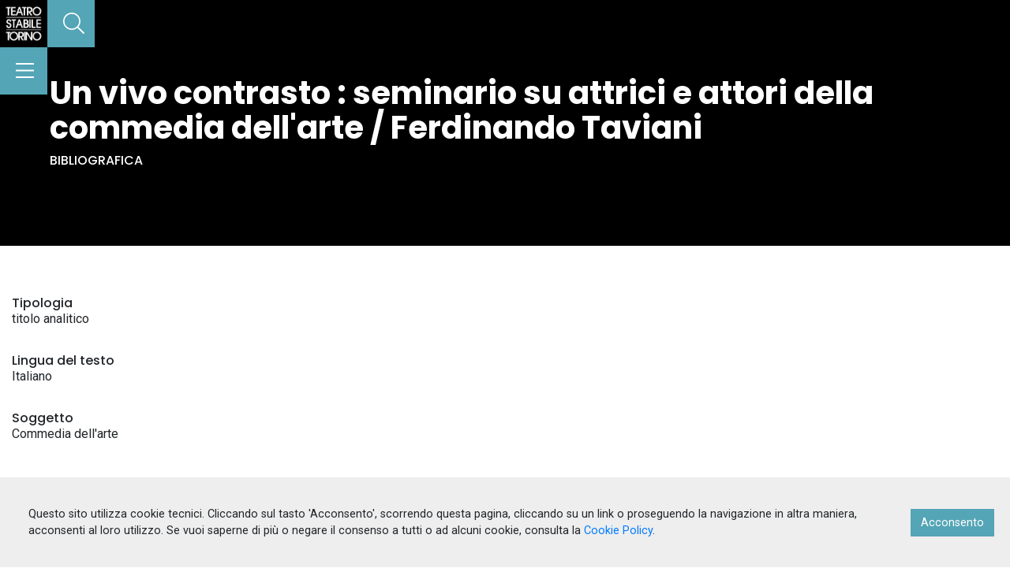

--- FILE ---
content_type: application/javascript; charset=UTF-8
request_url: https://archivio.teatrostabiletorino.it/_nuxt/layouts/default.13303fa6175b3ea5e8e0.js
body_size: 19424
content:
/*! For license information please see LICENSES */
webpackJsonp([8],{"+yTk":function(t,e,i){"use strict";var n=i("rj0g"),a=i("94bs");var o=function(t){i("2HoF")},r=i("VU/8")(n.a,a.a,!1,o,"data-v-0a31ac10",null);e.a=r.exports},"/o/w":function(t,e,i){"use strict";var n=i("7t+N"),a=i.n(n);e.a={data:function(){return{isVisible:!1}},beforeMount:function(){window.addEventListener("scroll",this.handleScroll)},methods:{scrollTop:function(){a()("html, body").stop().animate({scrollTop:0},500,"swing")},handleScroll:function(){this.isVisible=window.pageYOffset>2*window.innerHeight}}}},"2HoF":function(t,e,i){var n=i("qtBa");"string"==typeof n&&(n=[[t.i,n,""]]),n.locals&&(t.exports=n.locals);i("rjj0")("35352694",n,!0,{sourceMap:!1})},"2JM6":function(t,e,i){var n=i("kxFB");(t.exports=i("FZ+f")(!1)).push([t.i,'.gallery{display:none}.preview__slider .slick-arrow{position:absolute;top:50%;-webkit-transform:translateY(-50%);transform:translateY(-50%);cursor:pointer;z-index:9;opacity:1}.preview__slider .slick-arrow.slick-prev{left:-48px;left:-3rem}.preview__slider .slick-arrow.slick-next{right:-48px;right:-3rem}.preview__slider .slick-arrow.slick-disabled{opacity:.3;pointer-events:none}.preview__slider.slick-slider .slick-slide{height:300px;border:0;margin:auto 16px;margin:auto 1rem;-webkit-transform-origin:center;transform-origin:center;-webkit-transition:-webkit-transform .3s cubic-bezier(.33,0,.69,1);transition:-webkit-transform .3s cubic-bezier(.33,0,.69,1);transition:transform .3s cubic-bezier(.33,0,.69,1);transition:transform .3s cubic-bezier(.33,0,.69,1),-webkit-transform .3s cubic-bezier(.33,0,.69,1);will-change:transform}.preview__slider.slick-slider .slick-slide:not(.slick-current){-webkit-transform:scale(.9);transform:scale(.9)}.preview__slider.slick-slider .slick-slide:not(.slick-current) img{opacity:.5}.preview__slider.slick-slider .slick-slide>div{background-color:#f1f1f1;height:100%}.preview__slider.slick-slider .slick-slide img{width:auto!important;height:100%;opacity:1;-webkit-box-shadow:0 10px 20px rgba(0,0,0,.05),0 6px 6px rgba(0,0,0,.08);box-shadow:0 10px 20px rgba(0,0,0,.05),0 6px 6px rgba(0,0,0,.08);-webkit-transition:opacity .3s cubic-bezier(.33,0,.69,1);transition:opacity .3s cubic-bezier(.33,0,.69,1);will-change:opacity}.viewer-backdrop{background-color:rgba(0,0,0,.9)}.viewer-toolbar .download:before{content:" ";background-image:url('+n(i("dhnC"))+");background-repeat:no-repeat;color:transparent;display:block;font-size:0;height:20px;line-height:0;width:20px;margin:4px}body .viewer-title{overflow:auto;text-overflow:inherit;white-space:inherit}",""])},"2pps":function(t,e,i){"use strict";var n=i("NecQ"),a=i("tyEO");var o=function(t){i("wty2")},r=i("VU/8")(n.a,a.a,!1,o,null,null);e.a=r.exports},"7B8s":function(t,e,i){"use strict";var n={render:function(){var t=this.$createElement;return(this._self._c||t)("div",[this._t("default",null,{images:this.images,options:this.options})],2)},staticRenderFns:[]};e.a=n},"94bs":function(t,e,i){"use strict";var n={render:function(){var t=this,e=t.$createElement,i=t._self._c||e;return i("transition",{attrs:{name:"slide-in"}},[t.$store.state.searchbar.isOpen?i("div",{staticClass:"search__panel",class:{isOpen:t.$store.state.searchbar.isOpen},attrs:{id:"searchPanel"}},[i("form",{staticClass:"search-panel__form",on:{submit:function(e){return e.preventDefault(),t.goTo()}}},[i("div",{staticClass:"input-group mb-3"},[i("input",{directives:[{name:"focus",rawName:"v-focus"},{name:"model",rawName:"v-model",value:t.search,expression:"search"}],attrs:{type:"text",placeholder:t.placeholder},domProps:{value:t.search},on:{keyup:function(e){return!e.type.indexOf("key")&&t._k(e.keyCode,"esc",27,e.key,["Esc","Escape"])?null:t.closeMenu()},input:function(e){e.target.composing||(t.search=e.target.value)}}}),i("button",{staticClass:"btn",attrs:{type:"button"},on:{click:function(e){return e.preventDefault(),t.goTo()}}},[i("font-awesome-icon",{staticClass:"white",attrs:{icon:["fal","search"]}})],1)])])]):t._e()])},staticRenderFns:[]};e.a=n},A9J4:function(t,e,i){(t.exports=i("FZ+f")(!1)).push([t.i,'#header[data-v-43144566]{position:fixed;top:0;left:0;width:60px;background-color:#000;z-index:999999}#header .logo[data-v-43144566]{position:relative;width:60px;height:60px;background-color:#000;padding:5px;z-index:2}#header .cerca[data-v-43144566]{width:60px;height:60px;border-radius:0;z-index:1;border:0;overflow:hidden}#header .cerca[data-v-43144566],#header .cerca[data-v-43144566]:before{position:absolute;background-color:#54a5b6;-webkit-transition:all .3s cubic-bezier(.33,0,.69,1);transition:all .3s cubic-bezier(.33,0,.69,1)}#header .cerca[data-v-43144566]:before{content:"";width:100%;height:100%;top:0;right:0;-webkit-transform:translateY(-100%);transform:translateY(-100%);z-index:-1;-webkit-transform-origin:right;transform-origin:right}#header .cerca.isOpen[data-v-43144566]:before{-webkit-transform:translateY(0);transform:translateY(0)}#header .cerca.isHidden[data-v-43144566]{-webkit-transform:translateX(-60px);transform:translateX(-60px)}#header .menu[data-v-43144566]{position:relative;width:60px;height:60px;background-color:#54a5b6;border-radius:0;z-index:1;border:0;overflow:hidden}#header .menu[data-v-43144566]:before{content:"";position:absolute;width:100%;height:100%;top:0;right:0;-webkit-transform:translateX(100%);transform:translateX(100%);background-color:#54a5b6;z-index:-1;-webkit-transition:all .3s cubic-bezier(.33,0,.69,1);transition:all .3s cubic-bezier(.33,0,.69,1);-webkit-transform-origin:right;transform-origin:right}#header .menu.isOpen[data-v-43144566]:before{-webkit-transform:translateX(0);transform:translateX(0)}@media (max-width:1023px){#header[data-v-43144566]{top:inherit;bottom:0}#header .cerca[data-v-43144566],#header .menu[data-v-43144566]{position:absolute}#header .menu[data-v-43144566]{bottom:60px;left:0}}',""])},AaAT:function(t,e,i){t.exports=i.p+"img/logo_footer.386e2d4.png"},Bitf:function(t,e,i){"use strict";(function(t){var n=i("kiZH"),a=i("uo8q"),o=i("vTn1"),r=i("CMTl"),s=i("+yTk"),l=i("2pps"),c=i("IJHe");e.a={components:{customHeader:n.a,customFooter:a.a,Menupanel:r.a,Searchpanel:s.a,AuiLoader:o.a,AuiGallery:l.a,Scrolltotop:c.a},methods:{closeMenu:function(){this.$store.commit("searchbar/setOpenSearch",!1),this.$store.commit("menu/setOpenMenu",!1),this.$store.dispatch("showHideScroll",!1)},cookieStatus:function(t){this.status=t},cookieClickedAccept:function(){this.status="accept"},cookieClickedDecline:function(){this.status="decline";var e="ga-disable-"+t.env.GA;document.cookie=e+"=true; expires=Thu, 31 Dec 2099 23:59:59 UTC; path=/",window[e]=!0},cookieRemovedCookie:function(){this.status=null,this.$refs.myPanel1.init()},removeCookie:function(){this.$refs.myPanel1.removeCookie()}}}}).call(e,i("W2nU"))},CMTl:function(t,e,i){"use strict";var n=i("Y6v3"),a=i("IuXn");var o=function(t){i("ZVrx")},r=i("VU/8")(n.a,a.a,!1,o,"data-v-332568a1",null);e.a=r.exports},IJHe:function(t,e,i){"use strict";var n=i("/o/w"),a=i("m6ca");var o=function(t){i("YTSZ")},r=i("VU/8")(n.a,a.a,!1,o,"data-v-ba2be22e",null);e.a=r.exports},IuXn:function(t,e,i){"use strict";var n={render:function(){var t=this,e=t.$createElement,i=t._self._c||e;return i("transition",{attrs:{name:"slide-in",duration:1e3}},[t.$store.state.menu.isOpen?i("div",{staticClass:"menu__panel py-3 px-0 px-sm-2 p-md-3 bg-menu",class:"bg-img-"+t.currentBg},[i("div",{staticClass:"bg-overlay",class:"bg-"+t.currentBg}),i("nav",[i("ul",{staticClass:"menu__panel__items position-center-y"},t._l(t.$store.state.menu.items,function(e){return i("li",[i("nuxt-link",{attrs:{to:e.url},nativeOn:{mouseenter:function(i){return t.changeBg(e.attr_title)},mouseleave:function(e){t.currentBg=null}}},[e.attr_title?i("span",{staticClass:"badge d-none",class:"bg-"+e.attr_title},[t._v(".")]):t._e(),t._v(t._s(e.title))])],1)}),0)])]):t._e()])},staticRenderFns:[]};e.a=n},JgO6:function(t,e,i){"use strict";var n={render:function(){var t=this,e=t.$createElement,i=t._self._c||e;return i("div",{staticClass:"container-fluid"},[i("transition",{attrs:{name:"fade",duration:1e3}},[t.$store.state.menu.isOpen||t.$store.state.searchbar.isOpen?i("div",{staticClass:"cover",on:{click:function(e){return t.closeMenu()}}}):t._e()]),i("custom-header"),i("div",{staticClass:"wrapper"},[i("nuxt")],1),i("menupanel"),i("searchpanel"),i("custom-footer"),i("scrolltotop"),i("no-ssr",[i("vue-cookie-accept-decline",{ref:"myPanel1",attrs:{id:"cookie-ad",elementId:"myPanel1",debug:!1,type:"bar",position:"bottom",disableDecline:!0,transitionName:"slideFromBottom"},on:{status:t.cookieStatus,"clicked-accept":t.cookieClickedAccept,"clicked-decline":t.cookieClickedDecline}},[i("div",{attrs:{slot:"message"},slot:"message"},[t._v("\n                Questo sito utilizza cookie tecnici. Cliccando sul tasto 'Acconsento', scorrendo questa\n                pagina, cliccando su un link o proseguendo la navigazione in altra maniera, acconsenti al loro utilizzo. Se vuoi saperne\n                di più o negare il consenso a tutti o ad alcuni cookie, consulta la  \n                "),i("nuxt-link",{attrs:{to:{name:"slug",params:{slug:"cookie-policy"}}}},[t._v("Cookie Policy")]),t._v(".\n            ")],1),i("div",{attrs:{slot:"acceptContent"},slot:"acceptContent"},[t._v("\n                Acconsento\n            ")])])],1)],1)},staticRenderFns:[]};e.a=n},Ma2J:function(t,e,i){"use strict";Object.defineProperty(e,"__esModule",{value:!0});var n=i("Bitf"),a=i("JgO6");var o=function(t){i("nXYl")},r=i("VU/8")(n.a,a.a,!1,o,"data-v-5dff1428",null);e.default=r.exports},Ml5B:function(t,e,i){(t.exports=i("FZ+f")(!1)).push([t.i,'/*!\n * Viewer.js v1.3.2\n * https://fengyuanchen.github.io/viewerjs\n *\n * Copyright 2015-present Chen Fengyuan\n * Released under the MIT license\n *\n * Date: 2019-01-24T11:01:30.299Z\n */.viewer-close:before,.viewer-flip-horizontal:before,.viewer-flip-vertical:before,.viewer-fullscreen-exit:before,.viewer-fullscreen:before,.viewer-next:before,.viewer-one-to-one:before,.viewer-play:before,.viewer-prev:before,.viewer-reset:before,.viewer-rotate-left:before,.viewer-rotate-right:before,.viewer-zoom-in:before,.viewer-zoom-out:before{background-image:url("[data-uri]");background-repeat:no-repeat;color:transparent;display:block;font-size:0;height:20px;line-height:0;width:20px}.viewer-zoom-in:before{background-position:0 0;content:"Zoom In"}.viewer-zoom-out:before{background-position:-20px 0;content:"Zoom Out"}.viewer-one-to-one:before{background-position:-40px 0;content:"One to One"}.viewer-reset:before{background-position:-60px 0;content:"Reset"}.viewer-prev:before{background-position:-80px 0;content:"Previous"}.viewer-play:before{background-position:-100px 0;content:"Play"}.viewer-next:before{background-position:-120px 0;content:"Next"}.viewer-rotate-left:before{background-position:-140px 0;content:"Rotate Left"}.viewer-rotate-right:before{background-position:-160px 0;content:"Rotate Right"}.viewer-flip-horizontal:before{background-position:-180px 0;content:"Flip Horizontal"}.viewer-flip-vertical:before{background-position:-200px 0;content:"Flip Vertical"}.viewer-fullscreen:before{background-position:-220px 0;content:"Enter Full Screen"}.viewer-fullscreen-exit:before{background-position:-240px 0;content:"Exit Full Screen"}.viewer-close:before{background-position:-260px 0;content:"Close"}.viewer-container{bottom:0;direction:ltr;font-size:0;left:0;line-height:0;overflow:hidden;position:absolute;right:0;-webkit-tap-highlight-color:transparent;top:0;-ms-touch-action:none;touch-action:none;-webkit-touch-callout:none;-webkit-user-select:none;-moz-user-select:none;-ms-user-select:none;user-select:none}.viewer-container::selection,.viewer-container ::selection{background-color:transparent}.viewer-container img{display:block;height:auto;max-height:none!important;max-width:none!important;min-height:0!important;min-width:0!important;width:100%}.viewer-canvas{bottom:0;left:0;overflow:hidden;position:absolute;right:0;top:0}.viewer-canvas>img{height:auto;margin:15px auto;max-width:90%!important;width:auto}.viewer-footer{bottom:0;left:0;overflow:hidden;position:absolute;right:0;text-align:center}.viewer-navbar{background-color:rgba(0,0,0,.5);overflow:hidden}.viewer-list{-webkit-box-sizing:content-box;box-sizing:content-box;height:50px;margin:0;overflow:hidden;padding:1px 0}.viewer-list>li{color:transparent;cursor:pointer;float:left;font-size:0;height:50px;line-height:0;opacity:.5;overflow:hidden;-webkit-transition:opacity .15s;transition:opacity .15s;width:30px}.viewer-list>li:hover{opacity:.75}.viewer-list>li+li{margin-left:1px}.viewer-list>.viewer-loading{position:relative}.viewer-list>.viewer-loading:after{border-width:2px;height:20px;margin-left:-10px;margin-top:-10px;width:20px}.viewer-list>.viewer-active,.viewer-list>.viewer-active:hover{opacity:1}.viewer-player{background-color:#000;bottom:0;cursor:none;display:none;right:0}.viewer-player,.viewer-player>img{left:0;position:absolute;top:0}.viewer-toolbar>ul{display:inline-block;margin:0 auto 5px;overflow:hidden;padding:3px 0}.viewer-toolbar>ul>li{background-color:rgba(0,0,0,.5);border-radius:50%;cursor:pointer;float:left;height:24px;overflow:hidden;-webkit-transition:background-color .15s;transition:background-color .15s;width:24px}.viewer-toolbar>ul>li:hover{background-color:rgba(0,0,0,.8)}.viewer-toolbar>ul>li:before{margin:2px}.viewer-toolbar>ul>li+li{margin-left:1px}.viewer-toolbar>ul>.viewer-small{height:18px;margin-bottom:3px;margin-top:3px;width:18px}.viewer-toolbar>ul>.viewer-small:before{margin:-1px}.viewer-toolbar>ul>.viewer-large{height:30px;margin-bottom:-3px;margin-top:-3px;width:30px}.viewer-toolbar>ul>.viewer-large:before{margin:5px}.viewer-tooltip{background-color:rgba(0,0,0,.8);border-radius:10px;color:#fff;display:none;font-size:12px;height:20px;left:50%;line-height:20px;margin-left:-25px;margin-top:-10px;position:absolute;text-align:center;top:50%;width:50px}.viewer-title{color:#ccc;display:inline-block;font-size:12px;line-height:1;margin:0 5% 5px;max-width:90%;opacity:.8;overflow:hidden;text-overflow:ellipsis;-webkit-transition:opacity .15s;transition:opacity .15s;white-space:nowrap}.viewer-title:hover{opacity:1}.viewer-button{background-color:rgba(0,0,0,.5);border-radius:50%;cursor:pointer;height:80px;overflow:hidden;position:absolute;right:-40px;top:-40px;-webkit-transition:background-color .15s;transition:background-color .15s;width:80px}.viewer-button:focus,.viewer-button:hover{background-color:rgba(0,0,0,.8)}.viewer-button:before{bottom:15px;left:15px;position:absolute}.viewer-fixed{position:fixed}.viewer-open{overflow:hidden}.viewer-show{display:block}.viewer-hide{display:none}.viewer-backdrop{background-color:rgba(0,0,0,.5)}.viewer-invisible{visibility:hidden}.viewer-move{cursor:move;cursor:-webkit-grab;cursor:grab}.viewer-fade{opacity:0}.viewer-in{opacity:1}.viewer-transition{-webkit-transition:all .3s;transition:all .3s}@-webkit-keyframes viewer-spinner{0%{-webkit-transform:rotate(0deg);transform:rotate(0deg)}to{-webkit-transform:rotate(1turn);transform:rotate(1turn)}}@keyframes viewer-spinner{0%{-webkit-transform:rotate(0deg);transform:rotate(0deg)}to{-webkit-transform:rotate(1turn);transform:rotate(1turn)}}.viewer-loading:after{-webkit-animation:viewer-spinner 1s linear infinite;animation:viewer-spinner 1s linear infinite;border:4px solid hsla(0,0%,100%,.1);border-left-color:hsla(0,0%,100%,.5);border-radius:50%;content:"";display:inline-block;height:40px;left:50%;margin-left:-20px;margin-top:-20px;position:absolute;top:50%;width:40px;z-index:1}@media (max-width:767px){.viewer-hide-xs-down{display:none}}@media (max-width:991px){.viewer-hide-sm-down{display:none}}@media (max-width:1199px){.viewer-hide-md-down{display:none}}',""])},N1kN:function(t,e,i){var n=i("Ml5B");"string"==typeof n&&(n=[[t.i,n,""]]),n.locals&&(t.exports=n.locals);i("rjj0")("7031a800",n,!0,{sourceMap:!1})},NecQ:function(t,e,i){"use strict";var n=i("N1kN"),a=(i.n(n),i("SIb6"));e.a={components:{Viewer:a.a},props:["images"],data:function(){var t=this;return{$viewer:null,slickOptions:{infinite:!1,edgeFriction:0,centerMode:!0,slidesToShow:1,variableWidth:!0,waitForAnimate:!1,prevArrow:".prev",nextArrow:".next",cssEase:"cubic-bezier(.77,0,.175,1)"},options:{button:!1,navbar:!0,toolbar:!0,zoomable:!0,transition:!1,fullscreen:!1,keyboard:!0,movable:!0,rotatable:!1,scalable:!1,inline:!1,tooltip:!0,flipHorizontal:!1,flipVertical:!0,url:"data-source",title:[1,function(t,e){return""+t.alt}],hidden:function(){t.$emit("hidden")},shown:function(t){}}}},methods:{inited:function(t){this.$viewer=t}}}},QJdS:function(t,e,i){"use strict";var n={render:function(){var t=this.$createElement,e=this._self._c||t;return e("div",{staticClass:"loader"},[this.$store.state.isLoading?e("div",{staticClass:"aui-loader"},[this._m(0)]):this._e()])},staticRenderFns:[function(){var t=this.$createElement,e=this._self._c||t;return e("div",{staticClass:"aui-loader__container loader--fade"},[e("div",{staticClass:"block bg-primary-color-dr  spinner-blink"}),e("div",{staticClass:"block bg-primary-color spinner-blink"}),e("div",{staticClass:"block bg-primary-color-lt spinner-blink"})])}]};e.a=n},RsVS:function(t,e,i){"use strict";var n={render:function(){this.$createElement;this._self._c;return this._m(0)},staticRenderFns:[function(){var t=this,e=t.$createElement,n=t._self._c||e;return n("footer",{staticClass:"row py-4 bg-black text-md-left text-center",attrs:{id:"footer"}},[n("div",{staticClass:"container"},[n("div",{staticClass:"row"},[n("div",{staticClass:"col-md-2 text-center pb-2 pb-sm-1"},[n("img",{attrs:{src:i("AaAT"),alt:"Teatro stabile"}})]),n("div",{staticClass:"col-md-4 white pt-1 pb-1"},[n("h4",{staticClass:"bold upp h6 white"},[t._v("Informazioni e contatti")]),n("p",[n("strong",[t._v("Centro Studi del Teatro Stabile di Torino")]),n("br"),t._v("\n                        via Rossini, 12 | 10124 Torino"),n("br"),t._v("\n                        e-mail: biblioteca@teatrostabiletorino.it"),n("br"),n("a",{staticClass:"white",attrs:{href:"https://archivio.teatrostabiletorino.it/cookie-policy"}},[t._v("Cookie Policy")]),t._v(" | "),n("a",{staticClass:"white",attrs:{target:"_blank",href:" https://www.teatrostabiletorino.it/informativa-privacy-tst/"}},[t._v("Privacy Policy")])])]),n("div",{staticClass:"col-md-4 white pb-1"},[n("h4",{staticClass:"bold upp h6 white"},[t._v("Consultazione")]),n("p",[n("strong",[t._v("Servizio al pubblico su prenotazione")]),n("br"),t._v("\n                        dal lunedì al venerdì"),n("br"),t._v("\n                        ore 9.30 - 13.00"),n("br"),t._v("\n                        14.30 - 17.30\n                    ")])])])])])}]};e.a=n},SIb6:function(t,e,i){"use strict";var n=i("X9TO"),a=i("7B8s"),o=i("VU/8")(n.a,a.a,!1,null,null,null);e.a=o.exports},SRPF:function(t,e,i){"use strict";e.a={data:function(){return{}},created:function(){},mounted:function(){},destroyed:function(){},methods:{openMenu:function(){this.$store.commit("searchbar/setOpenSearch",!1),this.$store.commit("menu/setOpenMenu",!this.$store.state.menu.isOpen),this.$store.dispatch("showHideScroll",this.$store.state.menu.isOpen)},openSearch:function(){this.$store.commit("menu/setOpenMenu",!1),this.$store.commit("searchbar/setOpenSearch",!this.$store.state.searchbar.isOpen),this.$store.dispatch("showHideScroll",this.$store.state.searchbar.isOpen)}}}},TwE3:function(t,e,i){(t.exports=i("FZ+f")(!1)).push([t.i,"@-webkit-keyframes fade-data-v-77395342{0%{opacity:1}50%{opacity:0}to{opacity:1}}@keyframes fade-data-v-77395342{0%{opacity:1}50%{opacity:0}to{opacity:1}}.aui-loader[data-v-77395342]{position:absolute;top:inherit;left:0;z-index:9999;width:100vw;min-height:100vh;height:100%;background:#fff}.aui-loader .aui-loader__container[data-v-77395342]{position:fixed;top:45%;left:50%;margin-left:155px;-webkit-transform:translate(-50%,-50%);transform:translate(-50%,-50%)}.aui-loader .aui-loader__container .block[data-v-77395342]{height:180px;position:absolute;vertical-align:center;-webkit-animation-duration:4s;animation-duration:4s;-webkit-animation-timing-function:cubic-bezier(.645,.045,.355,1);animation-timing-function:cubic-bezier(.645,.045,.355,1);-webkit-animation-iteration-count:infinite;animation-iteration-count:infinite}.aui-loader .aui-loader__container .block[data-v-77395342]:first-child{right:65px;width:120px;-webkit-transform:perspective(350px) rotateY(-29deg);transform:perspective(350px) rotateY(-29deg)}.aui-loader .aui-loader__container .block[data-v-77395342]:nth-child(2){right:90px;width:160px;-webkit-transform:perspective(350px) rotateY(-38deg);transform:perspective(350px) rotateY(-38deg)}.aui-loader .aui-loader__container .block[data-v-77395342]:nth-child(3){right:115px;width:200px;-webkit-transform:perspective(350px) rotateY(-47deg);transform:perspective(350px) rotateY(-47deg)}.aui-loader .aui-loader__container .block[data-v-77395342]:first-child,.hierarchy-loader .block[data-v-77395342]:first-child{-webkit-animation-delay:.2s;animation-delay:.2s}.aui-loader .aui-loader__container .block[data-v-77395342]:nth-child(2),.hierarchy-loader .block[data-v-77395342]:nth-child(2){-webkit-animation-delay:.4s;animation-delay:.4s}.aui-loader .aui-loader__container .block[data-v-77395342]:nth-child(3),.hierarchy-loader .block[data-v-77395342]:nth-child(3){-webkit-animation-delay:.6s;animation-delay:.6s}.loader--fade .block[data-v-77395342]{-webkit-animation-name:fade-data-v-77395342;animation-name:fade-data-v-77395342;-webkit-animation-duration:2s;animation-duration:2s}",""])},X9TO:function(t,e,i){"use strict";var n=i("dlmu");e.a={props:{images:{type:Array},trigger:{},options:{type:Object}},data:function(){return{}},computed:{},methods:{createViewer:function(){this.$viewer&&this.$viewer.destroy(),this.$viewer=new n.a(this.$el,this.options),this.$emit("inited",this.$viewer)}},watch:{images:function(){var t=this;this.$nextTick(function(){t.createViewer()})},trigger:{handler:function(){var t=this;this.$nextTick(function(){t.createViewer()})},deep:!0},options:{handler:function(){var t=this;this.$nextTick(function(){t.createViewer()})},deep:!0}},mounted:function(){this.createViewer()},destroyed:function(){this.$viewer&&this.$viewer.destroy()}}},"Y/sc":function(t,e,i){var n=i("TwE3");"string"==typeof n&&(n=[[t.i,n,""]]),n.locals&&(t.exports=n.locals);i("rjj0")("69e8ca39",n,!0,{sourceMap:!1})},Y6v3:function(t,e,i){"use strict";e.a={data:function(){return{currentBg:null}},methods:{closeMenu:function(){this.$store.commit("menu/setOpenMenu",!1)},changeBg:function(t){this.currentBg=t}}}},YTSZ:function(t,e,i){var n=i("zYoW");"string"==typeof n&&(n=[[t.i,n,""]]),n.locals&&(t.exports=n.locals);i("rjj0")("95c6fd40",n,!0,{sourceMap:!1})},ZVrx:function(t,e,i){var n=i("zUFJ");"string"==typeof n&&(n=[[t.i,n,""]]),n.locals&&(t.exports=n.locals);i("rjj0")("7afe8f84",n,!0,{sourceMap:!1})},dIsC:function(t,e,i){(t.exports=i("FZ+f")(!1)).push([t.i,".cover[data-v-5dff1428]{position:fixed;width:100%;height:100%;top:0;left:0;z-index:99;background-color:rgba(0,0,0,.7)}.cookie__bar--bottom.cookie__bar--bottom[data-v-5dff1428]{border:0;-webkit-box-shadow:none;box-shadow:none}@media (max-width:768px){.cookie__bar--bottom.cookie__bar--bottom[data-v-5dff1428]{top:0;bottom:inherit}}.cookie__bar--bottom.cookie__bar--bottom[data-v-5dff1428] .cookie__bar__content{padding:16px;padding:1rem;margin:0;overflow:auto}.cookie__bar--bottom.cookie__bar--bottom[data-v-5dff1428] .cookie__bar__buttons__button--accept{background:#54a5b6;border-radius:none;border-radius:0}.cookie__bar--bottom.cookie__bar--bottom[data-v-5dff1428] .cookie__bar__buttons__button--accept:hover{background:#3c7783}",""])},dhnC:function(t,e){t.exports="[data-uri]"},dlmu:function(t,e,i){"use strict";function n(t){return(n="function"==typeof Symbol&&"symbol"==typeof Symbol.iterator?function(t){return typeof t}:function(t){return t&&"function"==typeof Symbol&&t.constructor===Symbol&&t!==Symbol.prototype?"symbol":typeof t})(t)}function a(t,e){for(var i=0;i<e.length;i++){var n=e[i];n.enumerable=n.enumerable||!1,n.configurable=!0,"value"in n&&(n.writable=!0),Object.defineProperty(t,n.key,n)}}var o={backdrop:!0,button:!0,navbar:!0,title:!0,toolbar:!0,className:"",container:"body",filter:null,fullscreen:!0,initialViewIndex:0,inline:!1,interval:5e3,keyboard:!0,loading:!0,loop:!0,minWidth:200,minHeight:100,movable:!0,zoomable:!0,rotatable:!0,scalable:!0,toggleOnDblclick:!0,tooltip:!0,transition:!0,zIndex:2015,zIndexInline:0,zoomRatio:.1,minZoomRatio:.01,maxZoomRatio:100,url:"src",ready:null,show:null,shown:null,hide:null,hidden:null,view:null,viewed:null,zoom:null,zoomed:null},r="undefined"!=typeof window,s=r?window:{},l=!!r&&"ontouchstart"in s.document.documentElement,c=!!r&&"PointerEvent"in s,h="".concat("viewer","-active"),d="".concat("viewer","-close"),u="".concat("viewer","-fade"),p="".concat("viewer","-fixed"),m="".concat("viewer","-fullscreen"),f="".concat("viewer","-fullscreen-exit"),v="".concat("viewer","-hide"),g="".concat("viewer","-hide-md-down"),b="".concat("viewer","-hide-sm-down"),w="".concat("viewer","-hide-xs-down"),x="".concat("viewer","-in"),k="".concat("viewer","-invisible"),y="".concat("viewer","-loading"),_="".concat("viewer","-move"),z="".concat("viewer","-open"),A="".concat("viewer","-show"),C="".concat("viewer","-transition"),T=c?"pointerdown":l?"touchstart":"mousedown",S=c?"pointermove":l?"touchmove":"mousemove",D=c?"pointerup pointercancel":l?"touchend touchcancel":"mouseup",E="".concat("viewer","Action"),F=/\s\s*/,O=["zoom-in","zoom-out","one-to-one","reset","prev","play","next","rotate-left","rotate-right","flip-horizontal","flip-vertical"];function M(t){return"string"==typeof t}var N=Number.isNaN||s.isNaN;function I(t){return"number"==typeof t&&!N(t)}function Y(t){return void 0===t}function X(t){return"object"===n(t)&&null!==t}var R=Object.prototype.hasOwnProperty;function B(t){if(!X(t))return!1;try{var e=t.constructor,i=e.prototype;return e&&i&&R.call(i,"isPrototypeOf")}catch(t){return!1}}function L(t){return"function"==typeof t}function V(t,e){if(t&&L(e))if(Array.isArray(t)||I(t.length)){var i,n=t.length;for(i=0;i<n&&!1!==e.call(t,t[i],i,t);i+=1);}else X(t)&&Object.keys(t).forEach(function(i){e.call(t,t[i],i,t)});return t}var j=Object.assign||function(t){for(var e=arguments.length,i=new Array(e>1?e-1:0),n=1;n<e;n++)i[n-1]=arguments[n];return X(t)&&i.length>0&&i.forEach(function(e){X(e)&&Object.keys(e).forEach(function(i){t[i]=e[i]})}),t},P=/^(?:width|height|left|top|marginLeft|marginTop)$/;function $(t,e){var i=t.style;V(e,function(t,e){P.test(e)&&I(t)&&(t+="px"),i[e]=t})}function H(t,e){if(e)if(I(t.length))V(t,function(t){H(t,e)});else if(t.classList)t.classList.add(e);else{var i=t.className.trim();i?i.indexOf(e)<0&&(t.className="".concat(i," ").concat(e)):t.className=e}}function q(t,e){e&&(I(t.length)?V(t,function(t){q(t,e)}):t.classList?t.classList.remove(e):t.className.indexOf(e)>=0&&(t.className=t.className.replace(e,"")))}function W(t,e,i){e&&(I(t.length)?V(t,function(t){W(t,e,i)}):i?H(t,e):q(t,e))}var U=/([a-z\d])([A-Z])/g;function Z(t){return t.replace(U,"$1-$2").toLowerCase()}function J(t,e){return X(t[e])?t[e]:t.dataset?t.dataset[e]:t.getAttribute("data-".concat(Z(e)))}function G(t,e,i){X(i)?t[e]=i:t.dataset?t.dataset[e]=i:t.setAttribute("data-".concat(Z(e)),i)}var K=function(){var t=!1;if(r){var e=!1,i=function(){},n=Object.defineProperty({},"once",{get:function(){return t=!0,e},set:function(t){e=t}});s.addEventListener("test",i,n),s.removeEventListener("test",i,n)}return t}();function Q(t,e,i){var n=arguments.length>3&&void 0!==arguments[3]?arguments[3]:{},a=i;e.trim().split(F).forEach(function(e){if(!K){var o=t.listeners;o&&o[e]&&o[e][i]&&(a=o[e][i],delete o[e][i],0===Object.keys(o[e]).length&&delete o[e],0===Object.keys(o).length&&delete t.listeners)}t.removeEventListener(e,a,n)})}function tt(t,e,i){var n=arguments.length>3&&void 0!==arguments[3]?arguments[3]:{},a=i;e.trim().split(F).forEach(function(e){if(n.once&&!K){var o=t.listeners,r=void 0===o?{}:o;a=function(){delete r[e][i],t.removeEventListener(e,a,n);for(var o=arguments.length,s=new Array(o),l=0;l<o;l++)s[l]=arguments[l];i.apply(t,s)},r[e]||(r[e]={}),r[e][i]&&t.removeEventListener(e,r[e][i],n),r[e][i]=a,t.listeners=r}t.addEventListener(e,a,n)})}function et(t,e,i){var n;return L(Event)&&L(CustomEvent)?n=new CustomEvent(e,{detail:i,bubbles:!0,cancelable:!0}):(n=document.createEvent("CustomEvent")).initCustomEvent(e,!0,!0,i),t.dispatchEvent(n)}function it(t){var e=t.rotate,i=t.scaleX,n=t.scaleY,a=t.translateX,o=t.translateY,r=[];I(a)&&0!==a&&r.push("translateX(".concat(a,"px)")),I(o)&&0!==o&&r.push("translateY(".concat(o,"px)")),I(e)&&0!==e&&r.push("rotate(".concat(e,"deg)")),I(i)&&1!==i&&r.push("scaleX(".concat(i,")")),I(n)&&1!==n&&r.push("scaleY(".concat(n,")"));var s=r.length?r.join(" "):"none";return{WebkitTransform:s,msTransform:s,transform:s}}var nt=s.navigator&&/(Macintosh|iPhone|iPod|iPad).*AppleWebKit/i.test(s.navigator.userAgent);function at(t,e){var i=document.createElement("img");if(t.naturalWidth&&!nt)return e(t.naturalWidth,t.naturalHeight),i;var n=document.body||document.documentElement;return i.onload=function(){e(i.width,i.height),nt||n.removeChild(i)},i.src=t.src,nt||(i.style.cssText="left:0;max-height:none!important;max-width:none!important;min-height:0!important;min-width:0!important;opacity:0;position:absolute;top:0;z-index:-1;",n.appendChild(i)),i}function ot(t){switch(t){case 2:return w;case 3:return b;case 4:return g;default:return""}}function rt(t,e){var i=t.pageX,n=t.pageY,a={endX:i,endY:n};return e?a:j({timeStamp:Date.now(),startX:i,startY:n},a)}var st={render:function(){this.initContainer(),this.initViewer(),this.initList(),this.renderViewer()},initContainer:function(){this.containerData={width:window.innerWidth,height:window.innerHeight}},initViewer:function(){var t,e=this.options,i=this.parent;e.inline&&(t={width:Math.max(i.offsetWidth,e.minWidth),height:Math.max(i.offsetHeight,e.minHeight)},this.parentData=t),!this.fulled&&t||(t=this.containerData),this.viewerData=j({},t)},renderViewer:function(){this.options.inline&&!this.fulled&&$(this.viewer,this.viewerData)},initList:function(){var t=this,e=this.element,i=this.options,n=this.list,a=[];V(this.images,function(e,n){var o=e.src,r=e.alt||function(t){return M(t)?t.replace(/^.*\//,"").replace(/[?&#].*$/,""):""}(o),s=i.url;M(s)?s=e.getAttribute(s):L(s)&&(s=s.call(t,e)),(o||s)&&a.push("<li><img"+' src="'.concat(o||s,'"')+' role="button" data-viewer-action="view"'+' data-index="'.concat(n,'"')+' data-original-url="'.concat(s||o,'"')+' alt="'.concat(r,'"')+"></li>")}),n.innerHTML=a.join(""),this.items=n.getElementsByTagName("li"),V(this.items,function(e){var n=e.firstElementChild;G(n,"filled",!0),i.loading&&H(e,y),tt(n,"load",function(n){i.loading&&q(e,y),t.loadImage(n)},{once:!0})}),i.transition&&tt(e,"viewed",function(){H(n,C)},{once:!0})},renderList:function(t){var e=t||this.index,i=this.items[e].offsetWidth||30,n=i+1;$(this.list,j({width:n*this.length},it({translateX:(this.viewerData.width-i)/2-n*e})))},resetList:function(){var t=this.list;t.innerHTML="",q(t,C),$(t,it({translateX:0}))},initImage:function(t){var e,i=this,n=this.options,a=this.image,o=this.viewerData,r=this.footer.offsetHeight,s=o.width,l=Math.max(o.height-r,r),c=this.imageData||{};this.imageInitializing={abort:function(){e.onload=null}},e=at(a,function(e,a){var o=e/a,r=s,h=l;i.imageInitializing=!1,l*o>s?h=s/o:r=l*o;var d={naturalWidth:e,naturalHeight:a,aspectRatio:o,ratio:(r=Math.min(.9*r,e))/e,width:r,height:h=Math.min(.9*h,a),left:(s-r)/2,top:(l-h)/2},u=j({},d);n.rotatable&&(d.rotate=c.rotate||0,u.rotate=0),n.scalable&&(d.scaleX=c.scaleX||1,d.scaleY=c.scaleY||1,u.scaleX=1,u.scaleY=1),i.imageData=d,i.initialImageData=u,t&&t()})},renderImage:function(t){var e=this,i=this.image,n=this.imageData;if($(i,j({width:n.width,height:n.height,marginLeft:n.left,marginTop:n.top},it(n))),t)if((this.viewing||this.zooming)&&this.options.transition){var a=function(){e.imageRendering=!1,t()};this.imageRendering={abort:function(){Q(i,"transitionend",a)}},tt(i,"transitionend",a,{once:!0})}else t()},resetImage:function(){if(this.viewing||this.viewed){var t=this.image;this.viewing&&this.viewing.abort(),t.parentNode.removeChild(t),this.image=null}}},lt={bind:function(){var t=this.options,e=this.viewer,i=this.canvas,n=this.element.ownerDocument;tt(e,"click",this.onClick=this.click.bind(this)),tt(e,"wheel",this.onWheel=this.wheel.bind(this),{passive:!1,capture:!0}),tt(e,"dragstart",this.onDragStart=this.dragstart.bind(this)),tt(i,T,this.onPointerDown=this.pointerdown.bind(this)),tt(n,S,this.onPointerMove=this.pointermove.bind(this)),tt(n,D,this.onPointerUp=this.pointerup.bind(this)),tt(n,"keydown",this.onKeyDown=this.keydown.bind(this)),tt(window,"resize",this.onResize=this.resize.bind(this)),t.toggleOnDblclick&&tt(i,"dblclick",this.onDblclick=this.dblclick.bind(this))},unbind:function(){var t=this.options,e=this.viewer,i=this.canvas,n=this.element.ownerDocument;Q(e,"click",this.onClick),Q(e,"wheel",this.onWheel,{passive:!1,capture:!0}),Q(e,"dragstart",this.onDragStart),Q(i,T,this.onPointerDown),Q(n,S,this.onPointerMove),Q(n,D,this.onPointerUp),Q(n,"keydown",this.onKeyDown),Q(window,"resize",this.onResize),t.toggleOnDblclick&&Q(i,"dblclick",this.onDblclick)}},ct={click:function(t){var e=t.target,i=this.options,n=this.imageData,a=J(e,E);switch(l&&t.isTrusted&&e===this.canvas&&clearTimeout(this.clickCanvasTimeout),a){case"mix":this.played?this.stop():i.inline?this.fulled?this.exit():this.full():this.hide();break;case"hide":this.hide();break;case"view":this.view(J(e,"index"));break;case"zoom-in":this.zoom(.1,!0);break;case"zoom-out":this.zoom(-.1,!0);break;case"one-to-one":this.toggle();break;case"reset":this.reset();break;case"prev":this.prev(i.loop);break;case"play":this.play(i.fullscreen);break;case"next":this.next(i.loop);break;case"rotate-left":this.rotate(-90);break;case"rotate-right":this.rotate(90);break;case"flip-horizontal":this.scaleX(-n.scaleX||-1);break;case"flip-vertical":this.scaleY(-n.scaleY||-1);break;default:this.played&&this.stop()}},dblclick:function(t){t.preventDefault(),this.viewed&&t.target===this.image&&(l&&t.isTrusted&&clearTimeout(this.doubleClickImageTimeout),this.toggle())},load:function(){var t=this;this.timeout&&(clearTimeout(this.timeout),this.timeout=!1);var e=this.element,i=this.options,n=this.image,a=this.index,o=this.viewerData;q(n,k),i.loading&&q(this.canvas,y),n.style.cssText="height:0;"+"margin-left:".concat(o.width/2,"px;")+"margin-top:".concat(o.height/2,"px;")+"max-width:none!important;position:absolute;width:0;",this.initImage(function(){W(n,_,i.movable),W(n,C,i.transition),t.renderImage(function(){t.viewed=!0,t.viewing=!1,L(i.viewed)&&tt(e,"viewed",i.viewed,{once:!0}),et(e,"viewed",{originalImage:t.images[a],index:a,image:n})})})},loadImage:function(t){var e=t.target,i=e.parentNode,n=i.offsetWidth||30,a=i.offsetHeight||50,o=!!J(e,"filled");at(e,function(t,i){var r=t/i,s=n,l=a;a*r>n?o?s=a*r:l=n/r:o?l=n/r:s=a*r,$(e,j({width:s,height:l},it({translateX:(n-s)/2,translateY:(a-l)/2})))})},keydown:function(t){var e=this.options;if(this.fulled&&e.keyboard)switch(t.keyCode||t.which||t.charCode){case 27:this.played?this.stop():e.inline?this.fulled&&this.exit():this.hide();break;case 32:this.played&&this.stop();break;case 37:this.prev(e.loop);break;case 38:t.preventDefault(),this.zoom(e.zoomRatio,!0);break;case 39:this.next(e.loop);break;case 40:t.preventDefault(),this.zoom(-e.zoomRatio,!0);break;case 48:case 49:t.ctrlKey&&(t.preventDefault(),this.toggle())}},dragstart:function(t){"img"===t.target.tagName.toLowerCase()&&t.preventDefault()},pointerdown:function(t){var e=this.options,i=this.pointers,n=t.buttons,a=t.button;if(!(!this.viewed||this.showing||this.viewing||this.hiding||I(n)&&1!==n||I(a)&&0!==a||t.ctrlKey)){t.preventDefault(),t.changedTouches?V(t.changedTouches,function(t){i[t.identifier]=rt(t)}):i[t.pointerId||0]=rt(t);var o=!!e.movable&&"move";Object.keys(i).length>1?o="zoom":"touch"!==t.pointerType&&"touchstart"!==t.type||!this.isSwitchable()||(o="switch"),!e.transition||"move"!==o&&"zoom"!==o||q(this.image,C),this.action=o}},pointermove:function(t){var e=this.pointers,i=this.action;this.viewed&&i&&(t.preventDefault(),t.changedTouches?V(t.changedTouches,function(t){j(e[t.identifier]||{},rt(t,!0))}):j(e[t.pointerId||0]||{},rt(t,!0)),this.change(t))},pointerup:function(t){var e,i=this,n=this.options,a=this.action,o=this.pointers;t.changedTouches?V(t.changedTouches,function(t){e=o[t.identifier],delete o[t.identifier]}):(e=o[t.pointerId||0],delete o[t.pointerId||0]),a&&(t.preventDefault(),!n.transition||"move"!==a&&"zoom"!==a||H(this.image,C),this.action=!1,l&&"zoom"!==a&&e&&Date.now()-e.timeStamp<500&&(clearTimeout(this.clickCanvasTimeout),clearTimeout(this.doubleClickImageTimeout),n.toggleOnDblclick&&this.viewed&&t.target===this.image?this.imageClicked?(this.imageClicked=!1,this.doubleClickImageTimeout=setTimeout(function(){et(i.image,"dblclick")},50)):(this.imageClicked=!0,this.doubleClickImageTimeout=setTimeout(function(){i.imageClicked=!1},500)):(this.imageClicked=!1,n.backdrop&&"static"!==n.backdrop&&t.target===this.canvas&&(this.clickCanvasTimeout=setTimeout(function(){et(i.canvas,"click")},50)))))},resize:function(){var t=this;if(this.isShown&&!this.hiding&&(this.initContainer(),this.initViewer(),this.renderViewer(),this.renderList(),this.viewed&&this.initImage(function(){t.renderImage()}),this.played)){if(this.options.fullscreen&&this.fulled&&!(document.fullscreenElement||document.webkitFullscreenElement||document.mozFullScreenElement||document.msFullscreenElement))return void this.stop();V(this.player.getElementsByTagName("img"),function(e){tt(e,"load",t.loadImage.bind(t),{once:!0}),et(e,"load")})}},wheel:function(t){var e=this;if(this.viewed&&(t.preventDefault(),!this.wheeling)){this.wheeling=!0,setTimeout(function(){e.wheeling=!1},50);var i=Number(this.options.zoomRatio)||.1,n=1;t.deltaY?n=t.deltaY>0?1:-1:t.wheelDelta?n=-t.wheelDelta/120:t.detail&&(n=t.detail>0?1:-1),this.zoom(-n*i,!0,t)}}},ht={show:function(){var t=arguments.length>0&&void 0!==arguments[0]&&arguments[0],e=this.element,i=this.options;if(i.inline||this.showing||this.isShown||this.showing)return this;if(!this.ready)return this.build(),this.ready&&this.show(t),this;if(L(i.show)&&tt(e,"show",i.show,{once:!0}),!1===et(e,"show")||!this.ready)return this;this.hiding&&this.transitioning.abort(),this.showing=!0,this.open();var n=this.viewer;if(q(n,v),i.transition&&!t){var a=this.shown.bind(this);this.transitioning={abort:function(){Q(n,"transitionend",a),q(n,x)}},H(n,C),n.offsetWidth,tt(n,"transitionend",a,{once:!0}),H(n,x)}else H(n,x),this.shown();return this},hide:function(){var t=arguments.length>0&&void 0!==arguments[0]&&arguments[0],e=this.element,i=this.options;if(i.inline||this.hiding||!this.isShown&&!this.showing)return this;if(L(i.hide)&&tt(e,"hide",i.hide,{once:!0}),!1===et(e,"hide"))return this;this.showing&&this.transitioning.abort(),this.hiding=!0,this.played?this.stop():this.viewing&&this.viewing.abort();var n=this.viewer;if(i.transition&&!t){var a=this.hidden.bind(this),o=function(){tt(n,"transitionend",a,{once:!0}),q(n,x)};this.transitioning={abort:function(){this.viewed?Q(this.image,"transitionend",o):Q(n,"transitionend",a)}},this.viewed?(tt(this.image,"transitionend",o,{once:!0}),this.zoomTo(0,!1,!1,!0)):o()}else q(n,x),this.hidden();return this},view:function(){var t=this,e=arguments.length>0&&void 0!==arguments[0]?arguments[0]:this.options.initialViewIndex;if(e=Number(e)||0,!this.isShown)return this.index=e,this.show();if(this.hiding||this.played||e<0||e>=this.length||this.viewed&&e===this.index)return this;this.viewing&&this.viewing.abort();var i=this.element,n=this.options,a=this.title,o=this.canvas,r=this.items[e],s=r.querySelector("img"),l=J(s,"originalUrl"),c=s.getAttribute("alt"),d=document.createElement("img");if(d.src=l,d.alt=c,L(n.view)&&tt(i,"view",n.view,{once:!0}),!1===et(i,"view",{originalImage:this.images[e],index:e,image:d})||!this.isShown||this.hiding||this.played)return this;this.image=d,q(this.items[this.index],h),H(r,h),this.viewed=!1,this.index=e,this.imageData={},H(d,k),n.loading&&H(o,y),o.innerHTML="",o.appendChild(d),this.renderList(),a.innerHTML="";var u,p=function(){var e=t.imageData,i=Array.isArray(n.title)?n.title[1]:n.title;a.innerHTML=L(i)?i.call(t,d,e):"".concat(c," (").concat(e.naturalWidth," × ").concat(e.naturalHeight,")")};return tt(i,"viewed",p,{once:!0}),this.viewing={abort:function(){Q(i,"viewed",p),d.complete?this.imageRendering?this.imageRendering.abort():this.imageInitializing&&this.imageInitializing.abort():(Q(d,"load",u),this.timeout&&clearTimeout(this.timeout))}},d.complete?this.load():(tt(d,"load",u=this.load.bind(this),{once:!0}),this.timeout&&clearTimeout(this.timeout),this.timeout=setTimeout(function(){q(d,k),t.timeout=!1},1e3)),this},prev:function(){var t=arguments.length>0&&void 0!==arguments[0]&&arguments[0],e=this.index-1;return e<0&&(e=t?this.length-1:0),this.view(e),this},next:function(){var t=arguments.length>0&&void 0!==arguments[0]&&arguments[0],e=this.length-1,i=this.index+1;return i>e&&(i=t?0:e),this.view(i),this},move:function(t,e){var i=this.imageData;return this.moveTo(Y(t)?t:i.left+Number(t),Y(e)?e:i.top+Number(e)),this},moveTo:function(t){var e=arguments.length>1&&void 0!==arguments[1]?arguments[1]:t,i=this.imageData;if(t=Number(t),e=Number(e),this.viewed&&!this.played&&this.options.movable){var n=!1;I(t)&&(i.left=t,n=!0),I(e)&&(i.top=e,n=!0),n&&this.renderImage()}return this},zoom:function(t){var e=arguments.length>1&&void 0!==arguments[1]&&arguments[1],i=arguments.length>2&&void 0!==arguments[2]?arguments[2]:null,n=this.imageData;return t=(t=Number(t))<0?1/(1-t):1+t,this.zoomTo(n.width*t/n.naturalWidth,e,i),this},zoomTo:function(t){var e=this,i=arguments.length>1&&void 0!==arguments[1]&&arguments[1],n=arguments.length>2&&void 0!==arguments[2]?arguments[2]:null,a=arguments.length>3&&void 0!==arguments[3]&&arguments[3],o=this.element,r=this.options,s=this.pointers,l=this.imageData,c=l.width,h=l.height,d=l.left,u=l.top,p=l.naturalWidth,m=l.naturalHeight;if(I(t=Math.max(0,t))&&this.viewed&&!this.played&&(a||r.zoomable)){if(!a){var f=Math.max(.01,r.minZoomRatio),v=Math.min(100,r.maxZoomRatio);t=Math.min(Math.max(t,f),v)}n&&t>.95&&t<1.05&&(t=1);var g=p*t,b=m*t,w=g-c,x=b-h,k=c/p;if(L(r.zoom)&&tt(o,"zoom",r.zoom,{once:!0}),!1===et(o,"zoom",{ratio:t,oldRatio:k,originalEvent:n}))return this;if(this.zooming=!0,n){var y=function(t){var e=t.getBoundingClientRect();return{left:e.left+(window.pageXOffset-document.documentElement.clientLeft),top:e.top+(window.pageYOffset-document.documentElement.clientTop)}}(this.viewer),_=s&&Object.keys(s).length?function(t){var e=0,i=0,n=0;return V(t,function(t){var a=t.startX,o=t.startY;e+=a,i+=o,n+=1}),{pageX:e/=n,pageY:i/=n}}(s):{pageX:n.pageX,pageY:n.pageY};l.left-=w*((_.pageX-y.left-d)/c),l.top-=x*((_.pageY-y.top-u)/h)}else l.left-=w/2,l.top-=x/2;l.width=g,l.height=b,l.ratio=t,this.renderImage(function(){e.zooming=!1,L(r.zoomed)&&tt(o,"zoomed",r.zoomed,{once:!0}),et(o,"zoomed",{ratio:t,oldRatio:k,originalEvent:n})}),i&&this.tooltip()}return this},rotate:function(t){return this.rotateTo((this.imageData.rotate||0)+Number(t)),this},rotateTo:function(t){var e=this.imageData;return I(t=Number(t))&&this.viewed&&!this.played&&this.options.rotatable&&(e.rotate=t,this.renderImage()),this},scaleX:function(t){return this.scale(t,this.imageData.scaleY),this},scaleY:function(t){return this.scale(this.imageData.scaleX,t),this},scale:function(t){var e=arguments.length>1&&void 0!==arguments[1]?arguments[1]:t,i=this.imageData;if(t=Number(t),e=Number(e),this.viewed&&!this.played&&this.options.scalable){var n=!1;I(t)&&(i.scaleX=t,n=!0),I(e)&&(i.scaleY=e,n=!0),n&&this.renderImage()}return this},play:function(){var t=this,e=arguments.length>0&&void 0!==arguments[0]&&arguments[0];if(!this.isShown||this.played)return this;var i=this.options,n=this.player,a=this.loadImage.bind(this),o=[],r=0,s=0;if(this.played=!0,this.onLoadWhenPlay=a,e&&this.requestFullscreen(),H(n,A),V(this.items,function(t,e){var l=t.querySelector("img"),c=document.createElement("img");c.src=J(l,"originalUrl"),c.alt=l.getAttribute("alt"),r+=1,H(c,u),W(c,C,i.transition),function(t,e){return t.classList?t.classList.contains(e):t.className.indexOf(e)>-1}(t,h)&&(H(c,x),s=e),o.push(c),tt(c,"load",a,{once:!0}),n.appendChild(c)}),I(i.interval)&&i.interval>0){var l=function e(){t.playing=setTimeout(function(){q(o[s],x),H(o[s=(s+=1)<r?s:0],x),e()},i.interval)};r>1&&l()}return this},stop:function(){var t=this;if(!this.played)return this;var e=this.player;return this.played=!1,clearTimeout(this.playing),V(e.getElementsByTagName("img"),function(e){Q(e,"load",t.onLoadWhenPlay)}),q(e,A),e.innerHTML="",this.exitFullscreen(),this},full:function(){var t=this,e=this.options,i=this.viewer,n=this.image,a=this.list;return!this.isShown||this.played||this.fulled||!e.inline?this:(this.fulled=!0,this.open(),H(this.button,f),e.transition&&(q(a,C),this.viewed&&q(n,C)),H(i,p),i.setAttribute("style",""),$(i,{zIndex:e.zIndex}),this.initContainer(),this.viewerData=j({},this.containerData),this.renderList(),this.viewed&&this.initImage(function(){t.renderImage(function(){e.transition&&setTimeout(function(){H(n,C),H(a,C)},0)})}),this)},exit:function(){var t=this,e=this.options,i=this.viewer,n=this.image,a=this.list;return this.isShown&&!this.played&&this.fulled&&e.inline?(this.fulled=!1,this.close(),q(this.button,f),e.transition&&(q(a,C),this.viewed&&q(n,C)),q(i,p),$(i,{zIndex:e.zIndexInline}),this.viewerData=j({},this.parentData),this.renderViewer(),this.renderList(),this.viewed&&this.initImage(function(){t.renderImage(function(){e.transition&&setTimeout(function(){H(n,C),H(a,C)},0)})}),this):this},tooltip:function(){var t=this,e=this.options,i=this.tooltipBox,n=this.imageData;return this.viewed&&!this.played&&e.tooltip?(i.textContent="".concat(Math.round(100*n.ratio),"%"),this.tooltipping?clearTimeout(this.tooltipping):e.transition?(this.fading&&et(i,"transitionend"),H(i,A),H(i,u),H(i,C),i.offsetWidth,H(i,x)):H(i,A),this.tooltipping=setTimeout(function(){e.transition?(tt(i,"transitionend",function(){q(i,A),q(i,u),q(i,C),t.fading=!1},{once:!0}),q(i,x),t.fading=!0):q(i,A),t.tooltipping=!1},1e3),this):this},toggle:function(){return 1===this.imageData.ratio?this.zoomTo(this.initialImageData.ratio,!0):this.zoomTo(1,!0),this},reset:function(){return this.viewed&&!this.played&&(this.imageData=j({},this.initialImageData),this.renderImage()),this},update:function(){var t=this.element,e=this.options,i=this.isImg;if(i&&!t.parentNode)return this.destroy();var n=[];if(V(i?[t]:t.querySelectorAll("img"),function(t){e.filter?e.filter(t)&&n.push(t):n.push(t)}),!n.length)return this;if(this.images=n,this.length=n.length,this.ready){var a=[];if(V(this.items,function(t,e){var i=t.querySelector("img"),o=n[e];o?o.src!==i.src&&a.push(e):a.push(e)}),$(this.list,{width:"auto"}),this.initList(),this.isShown)if(this.length){if(this.viewed){var o=a.indexOf(this.index);o>=0?(this.viewed=!1,this.view(Math.max(this.index-(o+1),0))):H(this.items[this.index],h)}}else this.image=null,this.viewed=!1,this.index=0,this.imageData={},this.canvas.innerHTML="",this.title.innerHTML=""}else this.build();return this},destroy:function(){var t=this.element,e=this.options;return t.viewer?(this.destroyed=!0,this.ready?(this.played&&this.stop(),e.inline?(this.fulled&&this.exit(),this.unbind()):this.isShown?(this.viewing&&(this.imageRendering?this.imageRendering.abort():this.imageInitializing&&this.imageInitializing.abort()),this.hiding&&this.transitioning.abort(),this.hidden()):this.showing&&(this.transitioning.abort(),this.hidden()),this.ready=!1,this.viewer.parentNode.removeChild(this.viewer)):e.inline&&(this.delaying?this.delaying.abort():this.initializing&&this.initializing.abort()),e.inline||Q(t,"click",this.onStart),t.viewer=void 0,this):this}},dt={open:function(){var t=this.body;H(t,z),t.style.paddingRight="".concat(this.scrollbarWidth+(parseFloat(this.initialBodyPaddingRight)||0),"px")},close:function(){var t=this.body;q(t,z),t.style.paddingRight=this.initialBodyPaddingRight},shown:function(){var t=this.element,e=this.options;this.fulled=!0,this.isShown=!0,this.render(),this.bind(),this.showing=!1,L(e.shown)&&tt(t,"shown",e.shown,{once:!0}),!1!==et(t,"shown")&&this.ready&&this.isShown&&!this.hiding&&this.view(this.index)},hidden:function(){var t=this.element,e=this.options;this.fulled=!1,this.viewed=!1,this.isShown=!1,this.close(),this.unbind(),H(this.viewer,v),this.resetList(),this.resetImage(),this.hiding=!1,this.destroyed||(L(e.hidden)&&tt(t,"hidden",e.hidden,{once:!0}),et(t,"hidden"))},requestFullscreen:function(){var t=this.element.ownerDocument;if(this.fulled&&!(t.fullscreenElement||t.webkitFullscreenElement||t.mozFullScreenElement||t.msFullscreenElement)){var e=t.documentElement;e.requestFullscreen?e.requestFullscreen():e.webkitRequestFullscreen?e.webkitRequestFullscreen(Element.ALLOW_KEYBOARD_INPUT):e.mozRequestFullScreen?e.mozRequestFullScreen():e.msRequestFullscreen&&e.msRequestFullscreen()}},exitFullscreen:function(){var t=this.element.ownerDocument;this.fulled&&(t.fullscreenElement||t.webkitFullscreenElement||t.mozFullScreenElement||t.msFullscreenElement)&&(t.exitFullscreen?t.exitFullscreen():t.webkitExitFullscreen?t.webkitExitFullscreen():t.mozCancelFullScreen?t.mozCancelFullScreen():t.msExitFullscreen&&t.msExitFullscreen())},change:function(t){var e=this.options,i=this.pointers,n=i[Object.keys(i)[0]],a=n.endX-n.startX,o=n.endY-n.startY;switch(this.action){case"move":this.move(a,o);break;case"zoom":this.zoom(function(t){var e=j({},t),i=[];return V(t,function(t,n){delete e[n],V(e,function(e){var n=Math.abs(t.startX-e.startX),a=Math.abs(t.startY-e.startY),o=Math.abs(t.endX-e.endX),r=Math.abs(t.endY-e.endY),s=Math.sqrt(n*n+a*a),l=(Math.sqrt(o*o+r*r)-s)/s;i.push(l)})}),i.sort(function(t,e){return Math.abs(t)<Math.abs(e)}),i[0]}(i),!1,t);break;case"switch":this.action="switched";var r=Math.abs(a);r>1&&r>Math.abs(o)&&(this.pointers={},a>1?this.prev(e.loop):a<-1&&this.next(e.loop))}V(i,function(t){t.startX=t.endX,t.startY=t.endY})},isSwitchable:function(){var t=this.imageData,e=this.viewerData;return this.length>1&&t.left>=0&&t.top>=0&&t.width<=e.width&&t.height<=e.height}},ut=s.Viewer,pt=function(){function t(e){var i=arguments.length>1&&void 0!==arguments[1]?arguments[1]:{};if(function(t,e){if(!(t instanceof e))throw new TypeError("Cannot call a class as a function")}(this,t),!e||1!==e.nodeType)throw new Error("The first argument is required and must be an element.");this.element=e,this.options=j({},o,B(i)&&i),this.action=!1,this.fading=!1,this.fulled=!1,this.hiding=!1,this.imageClicked=!1,this.imageData={},this.index=this.options.initialViewIndex,this.isImg=!1,this.isShown=!1,this.length=0,this.played=!1,this.playing=!1,this.pointers={},this.ready=!1,this.showing=!1,this.timeout=!1,this.tooltipping=!1,this.viewed=!1,this.viewing=!1,this.wheeling=!1,this.zooming=!1,this.init()}return function(t,e,i){e&&a(t.prototype,e),i&&a(t,i)}(t,[{key:"init",value:function(){var t=this,e=this.element,i=this.options;if(!e.viewer){e.viewer=this;var n="img"===e.tagName.toLowerCase(),a=[];V(n?[e]:e.querySelectorAll("img"),function(e){L(i.filter)?i.filter.call(t,e)&&a.push(e):a.push(e)}),this.isImg=n,this.length=a.length,this.images=a;var o=e.ownerDocument,r=o.body||o.documentElement;if(this.body=r,this.scrollbarWidth=window.innerWidth-o.documentElement.clientWidth,this.initialBodyPaddingRight=window.getComputedStyle(r).paddingRight,Y(document.createElement("viewer").style.transition)&&(i.transition=!1),i.inline){var s=0,l=function(){var e;(s+=1)===t.length&&(t.initializing=!1,t.delaying={abort:function(){clearTimeout(e)}},e=setTimeout(function(){t.delaying=!1,t.build()},0))};this.initializing={abort:function(){V(a,function(t){t.complete||Q(t,"load",l)})}},V(a,function(t){t.complete?l():tt(t,"load",l,{once:!0})})}else tt(e,"click",this.onStart=function(e){var n=e.target;"img"!==n.tagName.toLowerCase()||L(i.filter)&&!i.filter.call(t,n)||t.view(t.images.indexOf(n))})}}},{key:"build",value:function(){if(!this.ready){var t=this.element,e=this.options,i=t.parentNode,n=document.createElement("div");n.innerHTML='<div class="viewer-container" touch-action="none"><div class="viewer-canvas"></div><div class="viewer-footer"><div class="viewer-title"></div><div class="viewer-toolbar"></div><div class="viewer-navbar"><ul class="viewer-list"></ul></div></div><div class="viewer-tooltip"></div><div role="button" class="viewer-button" data-viewer-action="mix"></div><div class="viewer-player"></div></div>';var a=n.querySelector(".".concat("viewer","-container")),o=a.querySelector(".".concat("viewer","-title")),r=a.querySelector(".".concat("viewer","-toolbar")),s=a.querySelector(".".concat("viewer","-navbar")),l=a.querySelector(".".concat("viewer","-button")),c=a.querySelector(".".concat("viewer","-canvas"));if(this.parent=i,this.viewer=a,this.title=o,this.toolbar=r,this.navbar=s,this.button=l,this.canvas=c,this.footer=a.querySelector(".".concat("viewer","-footer")),this.tooltipBox=a.querySelector(".".concat("viewer","-tooltip")),this.player=a.querySelector(".".concat("viewer","-player")),this.list=a.querySelector(".".concat("viewer","-list")),H(o,e.title?ot(Array.isArray(e.title)?e.title[0]:e.title):v),H(s,e.navbar?ot(e.navbar):v),W(l,v,!e.button),e.backdrop&&(H(a,"".concat("viewer","-backdrop")),e.inline||"static"===e.backdrop||G(c,E,"hide")),M(e.className)&&e.className&&e.className.split(F).forEach(function(t){H(a,t)}),e.toolbar){var h=document.createElement("ul"),f=B(e.toolbar),g=O.slice(0,3),b=O.slice(7,9),w=O.slice(9);f||H(r,ot(e.toolbar)),V(f?e.toolbar:O,function(t,i){var n=f&&B(t),a=f?Z(i):t,o=n&&!Y(t.show)?t.show:t;if(o&&(e.zoomable||-1===g.indexOf(a))&&(e.rotatable||-1===b.indexOf(a))&&(e.scalable||-1===w.indexOf(a))){var r=n&&!Y(t.size)?t.size:t,s=n&&!Y(t.click)?t.click:t,l=document.createElement("li");l.setAttribute("role","button"),H(l,"".concat("viewer","-").concat(a)),L(s)||G(l,E,a),I(o)&&H(l,ot(o)),-1!==["small","large"].indexOf(r)?H(l,"".concat("viewer","-").concat(r)):"play"===a&&H(l,"".concat("viewer","-large")),L(s)&&tt(l,"click",s),h.appendChild(l)}}),r.appendChild(h)}else H(r,v);if(!e.rotatable){var x=r.querySelectorAll('li[class*="rotate"]');H(x,k),V(x,function(t){r.appendChild(t)})}if(e.inline)H(l,m),$(a,{zIndex:e.zIndexInline}),"static"===window.getComputedStyle(i).position&&$(i,{position:"relative"}),i.insertBefore(a,t.nextSibling);else{H(l,d),H(a,p),H(a,u),H(a,v),$(a,{zIndex:e.zIndex});var y=e.container;M(y)&&(y=t.ownerDocument.querySelector(y)),y||(y=this.body),y.appendChild(a)}e.inline&&(this.render(),this.bind(),this.isShown=!0),this.ready=!0,L(e.ready)&&tt(t,"ready",e.ready,{once:!0}),!1!==et(t,"ready")?this.ready&&e.inline&&this.view(this.index):this.ready=!1}}}],[{key:"noConflict",value:function(){return window.Viewer=ut,t}},{key:"setDefaults",value:function(t){j(o,B(t)&&t)}}]),t}();j(pt.prototype,st,lt,ct,ht,dt),e.a=pt},fDyF:function(t,e,i){"use strict";var n={render:function(){var t=this,e=t.$createElement,n=t._self._c||e;return n("header",{attrs:{id:"header"}},[n("div",{staticClass:"logo d-inline-block"},[n("nuxt-link",{attrs:{to:"/"}},[n("img",{staticClass:"img-fluid",attrs:{src:i("iPC3"),alt:"logo"}})])],1),"cerca"!==t.$route.name?n("button",{staticClass:"cerca btn",class:{isOpen:t.$store.state.searchbar.isOpen,isHidden:t.$store.state.menu.isOpen},on:{click:function(e){return t.openSearch()}}},[n("span",{directives:[{name:"show",rawName:"v-show",value:t.$store.state.searchbar.isOpen,expression:"$store.state.searchbar.isOpen"}]},[n("font-awesome-icon",{attrs:{icon:["fal","times"],size:"lg"}})],1),n("span",{directives:[{name:"show",rawName:"v-show",value:!t.$store.state.searchbar.isOpen,expression:"!$store.state.searchbar.isOpen"}]},[n("font-awesome-icon",{attrs:{icon:["fal","search"],size:"lg"}})],1)]):t._e(),n("button",{staticClass:"menu btn",class:{isOpen:t.$store.state.menu.isOpen},on:{click:function(e){return t.openMenu()}}},[n("span",{directives:[{name:"show",rawName:"v-show",value:t.$store.state.menu.isOpen,expression:"$store.state.menu.isOpen"}]},[n("font-awesome-icon",{attrs:{icon:["fal","times"],size:"lg"}})],1),n("span",{directives:[{name:"show",rawName:"v-show",value:!t.$store.state.menu.isOpen,expression:"!$store.state.menu.isOpen"}]},[n("font-awesome-icon",{attrs:{icon:["fal","bars"],size:"lg"}})],1)])])},staticRenderFns:[]};e.a=n},iPC3:function(t,e,i){t.exports=i.p+"img/logo.a01166a.png"},"kN/2":function(t,e,i){var n=i("A9J4");"string"==typeof n&&(n=[[t.i,n,""]]),n.locals&&(t.exports=n.locals);i("rjj0")("4478395e",n,!0,{sourceMap:!1})},kiZH:function(t,e,i){"use strict";var n=i("SRPF"),a=i("fDyF");var o=function(t){i("kN/2")},r=i("VU/8")(n.a,a.a,!1,o,"data-v-43144566",null);e.a=r.exports},m6ca:function(t,e,i){"use strict";var n={render:function(){var t=this,e=t.$createElement,i=t._self._c||e;return i("div",{staticClass:"scrolltotop",class:{visible:t.isVisible}},[i("button",{staticClass:"btn bg-primary-color white",attrs:{title:"Torna su"},on:{click:function(e){return t.scrollTop()}}},[i("font-awesome-icon",{staticClass:"whitye",attrs:{icon:["far","arrow-up"]}})],1)])},staticRenderFns:[]};e.a=n},nXYl:function(t,e,i){var n=i("dIsC");"string"==typeof n&&(n=[[t.i,n,""]]),n.locals&&(t.exports=n.locals);i("rjj0")("5c5b9ba5",n,!0,{sourceMap:!1})},qtBa:function(t,e,i){(t.exports=i("FZ+f")(!1)).push([t.i,".search__panel[data-v-0a31ac10]{position:fixed;width:100%;height:60px;background-color:#54a5b6;top:0;left:60px;z-index:99}.search__panel.slide-in-enter-active[data-v-0a31ac10],.search__panel.slide-in-leave-active[data-v-0a31ac10]{-webkit-transition:all .3s cubic-bezier(.33,0,.69,1);transition:all .3s cubic-bezier(.33,0,.69,1)}.search__panel.slide-in-enter[data-v-0a31ac10],.search__panel.slide-in-leave-to[data-v-0a31ac10]{-webkit-transform:translateY(-100%);transform:translateY(-100%)}.search__panel .search-panel__form[data-v-0a31ac10]{padding-left:60px}.search__panel .search-panel__form input[data-v-0a31ac10]{width:calc(100% - 120px);height:60px;background-color:transparent;border:none;color:#fff}.search__panel .search-panel__form input[data-v-0a31ac10]::-webkit-input-placeholder{color:#fff}.search__panel .search-panel__form input[data-v-0a31ac10]:-moz-placeholder,.search__panel .search-panel__form input[data-v-0a31ac10]::-moz-placeholder{color:#fff}.search__panel .search-panel__form input[data-v-0a31ac10]:-ms-input-placeholder{color:#fff}.search__panel .search-panel__form button[data-v-0a31ac10]{width:60px;height:60px;background-color:transparent;border:none;float:right}@media (max-width:1023px){.search__panel[data-v-0a31ac10]{top:inherit;bottom:0;z-index:999}.search__panel.slide-in-enter[data-v-0a31ac10],.search__panel.slide-in-leave-to[data-v-0a31ac10]{-webkit-transform:translateY(100%);transform:translateY(100%)}}",""])},rj0g:function(t,e,i){"use strict";e.a={directives:{focus:{inserted:function(t){t.focus()}}},data:function(){return{item:[],search:"",placeholder:"Inizia a cercare..."}},methods:{goTo:function(){this.$router.push({name:"cerca",query:{tags:this.search}})},closeMenu:function(){this.$store.state.searchbar.isOpen&&this.$store.commit("searchbar/openSearch",!1)}}}},tyEO:function(t,e,i){"use strict";var n={render:function(){var t=this,e=t.$createElement,i=t._self._c||e;return i("div",[i("no-ssr",[i("div",[i("vue-slick",{staticClass:"preview__slider",attrs:{options:t.slickOptions}},t._l(t.images,function(e,n){return i("img",{staticClass:"preview__slider__item",attrs:{src:e.url.mediumlarge,alt:e.title},on:{click:function(e){return t.$viewer.view(n)}}})}),0),i("button",{staticClass:"slick-arrow slick-prev prev btn black"},[i("font-awesome-icon",{staticClass:"white",attrs:{icon:["fal","chevron-left"],size:"2x"}})],1),i("button",{staticClass:"slick-arrow slick-next next btn black"},[i("font-awesome-icon",{staticClass:"white",attrs:{icon:["fal","chevron-right"],size:"2x"}})],1)],1)]),i("viewer",{ref:"viewer",staticClass:"gallery",attrs:{options:t.options,images:t.images},on:{inited:t.inited},scopedSlots:t._u([{key:"default",fn:function(e){return t._l(e.images,function(t){return i("img",{key:t.id,attrs:{src:t.url.mediumlarge,"data-source":t.url.original,alt:t.title}})})}}])})],1)},staticRenderFns:[]};e.a=n},uo8q:function(t,e,i){"use strict";var n=i("RsVS"),a=i("VU/8")(null,n.a,!1,null,null,null);e.a=a.exports},vTn1:function(t,e,i){"use strict";var n=i("QJdS");var a=function(t){i("Y/sc")},o=i("VU/8")(null,n.a,!1,a,"data-v-77395342",null);e.a=o.exports},wty2:function(t,e,i){var n=i("2JM6");"string"==typeof n&&(n=[[t.i,n,""]]),n.locals&&(t.exports=n.locals);i("rjj0")("42cfe402",n,!0,{sourceMap:!1})},zUFJ:function(t,e,i){(t.exports=i("FZ+f")(!1)).push([t.i,".menu__panel[data-v-332568a1]{position:fixed;width:600px;height:calc(100% - 120px);background-color:rgba(0,0,0,.75);top:60px;left:0;-webkit-box-shadow:0 10px 20px rgba(0,0,0,.05),0 6px 6px rgba(0,0,0,.08);box-shadow:0 10px 20px rgba(0,0,0,.05),0 6px 6px rgba(0,0,0,.08);z-index:999}.menu__panel.slide-in-enter-active[data-v-332568a1],.menu__panel.slide-in-leave-active[data-v-332568a1],.menu__panel[data-v-332568a1]{-webkit-transition:all .3s cubic-bezier(.33,0,.69,1);transition:all .3s cubic-bezier(.33,0,.69,1)}.menu__panel.slide-in-enter[data-v-332568a1],.menu__panel.slide-in-leave-to[data-v-332568a1]{-webkit-transform:translateX(-100%);transform:translateX(-100%)}.menu__panel__items[data-v-332568a1]{list-style:none;padding:0;padding-left:60px}.menu__panel__items li a[data-v-332568a1]{display:inline-block;color:#fff;font-family:Poppins,sans-serif;font-size:28.8px;font-size:1.8rem;font-weight:500;opacity:.75;-webkit-transition:all .3s cubic-bezier(.33,0,.69,1);transition:all .3s cubic-bezier(.33,0,.69,1)}.menu__panel__items li a[data-v-332568a1]:hover{text-decoration:none;opacity:1}.menu__panel .bg-overlay[data-v-332568a1]{opacity:.55;-webkit-transition:all .3s cubic-bezier(.33,0,.69,1);transition:all .3s cubic-bezier(.33,0,.69,1)}@media (max-width:1023px){.menu__panel__items li a[data-v-332568a1]{font-size:1.5rem}}",""])},zYoW:function(t,e,i){(t.exports=i("FZ+f")(!1)).push([t.i,".scrolltotop[data-v-ba2be22e]{position:fixed;bottom:0;right:0;width:60px;height:60px;display:none;z-index:1}.scrolltotop.visible[data-v-ba2be22e]{display:block}",""])}});

--- FILE ---
content_type: application/javascript; charset=UTF-8
request_url: https://archivio.teatrostabiletorino.it/_nuxt/pages/_table/_id.3bccec4d94a9a24c35a4.js
body_size: 52927
content:
/*! For license information please see LICENSES */
webpackJsonp([1],{"//2b":function(e,t,r){(e.exports=r("FZ+f")(!1)).push([e.i,"",""])},"0HUe":function(e,t,r){"use strict";Object.defineProperty(t,"__esModule",{value:!0});var i=r("iL3C"),a=r("JHz0"),o=r("VU/8")(i.a,a.a,!1,null,null,null);t.default=o.exports},"0oGo":function(e,t,r){var i=r("Ddqn");"string"==typeof i&&(i=[[e.i,i,""]]),i.locals&&(e.exports=i.locals);r("rjj0")("0047dc02",i,!0,{sourceMap:!1})},"133Z":function(e,t,r){"use strict";var i={render:function(){var e=this,t=e.$createElement,r=e._self._c||t;return r("div",[r("no-ssr",[r("div",[e.isInline?r("vue-slick",{staticClass:"preview__slider",attrs:{options:e.slickOptions}},e._l(e.imagesList,function(t,i){return r("img",{staticClass:"preview__slider__item",attrs:{src:t.href,alt:"detail image"},on:{click:function(t){e.index=i}}})}),0):e._e(),r("button",{staticClass:"slick-arrow slick-prev prev btn black"},[r("font-awesome-icon",{staticClass:"white",attrs:{icon:["fal","chevron-left"],size:"2x"}})],1),r("button",{staticClass:"slick-arrow slick-next next btn black"},[r("font-awesome-icon",{staticClass:"white",attrs:{icon:["fal","chevron-right"],size:"2x"}})],1)],1)]),r("no-ssr",[r("vue-gallery",{attrs:{images:e.imagesList,index:e.index,options:e.options},on:{onclosed:function(t){return e.$emit("close")}}})],1),r("nuxt-link",{staticClass:"preview__custom__container p-25 upp primary-color",attrs:{to:e.link}},[r("span",[e._v("Vai alla scheda")]),r("font-awesome-icon",{staticClass:"ml-2",attrs:{icon:["far","chevron-right"]}})],1),r("small",{staticClass:"alta-img"},[e._v("Le immagini in alta definizione sono disponibili nella scheda")]),r("div",{staticClass:"line",class:"bg-"+e.category})],1)},staticRenderFns:[]};t.a=i},"1ABW":function(e,t,r){"use strict";var i=r("woOf"),a=r.n(i),o=r("Zrlr"),n=r.n(o),s=r("wxAW"),l=r.n(s),c=r("M4fF"),u=r.n(c),d=function(){function e(t){n()(this,e),this.metadati=u.a.cloneDeep(t)}return l()(e,[{key:"value",value:function(){return this.metadati}},{key:"clearEmptyMetadata",value:function(){return new e(a()({},this._recursiveCheckEmpty(this.metadati)))}},{key:"formatMetadati",value:function(){return new e(u.a.map(this.metadati,function(e,t){var r={visible:!0};return r.fieldCode=t,r.label=e[0].label,r.subelement=u.a.flatten(u.a.map(e,"subelement")),r.plainSubElement=u.a.chain(e).map(function(e){var t=u.a.map(e.subelement,function(e,t){var r={};return r.label=e[0].label,r.value=u.a.chain(e).map("value").compact().join(" - ").value(),r});return u.a.isEmpty(t)&&(t=[{label:"",value:e.value}]),t}).flatten().map(function(e){return e.label?e.label+": "+e.value:e.value}).join("<br>").value(),r.plainSubElement=r.plainSubElement.replace(/(?:\r\n|\r|\n)/g,"<br/>"),"link_new"===r.fieldCode&&r.subelement&&r.subelement.length>0&&(r.plainSubElement=u.a.map(r.subelement[0].nome_sito,function(e,t){return'<a href="'+r.subelement[0].url_sito[t].value+'" target="_blank" rel="noopener" class="primary-color">'+e.value+"</a>"}).join(" - ")),r}))}},{key:"reduceForSummary",value:function(e){var t=this;return u.a.chain(e).reduce(function(e,r){var i=t.find(r);return i&&e.push(i),e},[]).map(function(e,t){return{label:e.label,metadati:e,visible:u.a.some(e,"visible")}}).value()}},{key:"reduceForSchedaBreve",value:function(e){var t=this;return e.reduce(function(e,r){return e[r]=t.find(r),e},{})}},{key:"find",value:function(e){return this.metadati[e]?this.metadati[e]:this.metadati.find(function(t){return t.fieldCode===e})}},{key:"_recursiveCheckEmpty",value:function(e){var t=this,r={},i=function(i){var a=u.a.isArray(e[i])?e[i]:[e[i]];u.a.each(a,function(e){u.a.isEmpty(e.value)?u.a.size(e.subelement)>0&&(e.subelement=t._recursiveCheckEmpty(e.subelement),u.a.size(e.subelement)>0&&(r[i]=u.a.concat(u.a.isArray(r[i])?r[i]:[],e))):r[i]=u.a.concat(u.a.isArray(r[i])?r[i]:[],e)})};for(var a in e)i(a);return r}}]),e}();t.a=d},"1BZd":function(e,t,r){var i=r("nITN");"string"==typeof i&&(i=[[e.i,i,""]]),i.locals&&(e.exports=i.locals);r("rjj0")("3cebe843",i,!0,{sourceMap:!1})},"2JM6":function(e,t,r){var i=r("kxFB");(e.exports=r("FZ+f")(!1)).push([e.i,'.gallery{display:none}.preview__slider .slick-arrow{position:absolute;top:50%;-webkit-transform:translateY(-50%);transform:translateY(-50%);cursor:pointer;z-index:9;opacity:1}.preview__slider .slick-arrow.slick-prev{left:-48px;left:-3rem}.preview__slider .slick-arrow.slick-next{right:-48px;right:-3rem}.preview__slider .slick-arrow.slick-disabled{opacity:.3;pointer-events:none}.preview__slider.slick-slider .slick-slide{height:300px;border:0;margin:auto 16px;margin:auto 1rem;-webkit-transform-origin:center;transform-origin:center;-webkit-transition:-webkit-transform .3s cubic-bezier(.33,0,.69,1);transition:-webkit-transform .3s cubic-bezier(.33,0,.69,1);transition:transform .3s cubic-bezier(.33,0,.69,1);transition:transform .3s cubic-bezier(.33,0,.69,1),-webkit-transform .3s cubic-bezier(.33,0,.69,1);will-change:transform}.preview__slider.slick-slider .slick-slide:not(.slick-current){-webkit-transform:scale(.9);transform:scale(.9)}.preview__slider.slick-slider .slick-slide:not(.slick-current) img{opacity:.5}.preview__slider.slick-slider .slick-slide>div{background-color:#f1f1f1;height:100%}.preview__slider.slick-slider .slick-slide img{width:auto!important;height:100%;opacity:1;-webkit-box-shadow:0 10px 20px rgba(0,0,0,.05),0 6px 6px rgba(0,0,0,.08);box-shadow:0 10px 20px rgba(0,0,0,.05),0 6px 6px rgba(0,0,0,.08);-webkit-transition:opacity .3s cubic-bezier(.33,0,.69,1);transition:opacity .3s cubic-bezier(.33,0,.69,1);will-change:opacity}.viewer-backdrop{background-color:rgba(0,0,0,.9)}.viewer-toolbar .download:before{content:" ";background-image:url('+i(r("dhnC"))+");background-repeat:no-repeat;color:transparent;display:block;font-size:0;height:20px;line-height:0;width:20px;margin:4px}body .viewer-title{overflow:auto;text-overflow:inherit;white-space:inherit}",""])},"2pps":function(e,t,r){"use strict";var i=r("NecQ"),a=r("tyEO");var o=function(e){r("wty2")},n=r("VU/8")(i.a,a.a,!1,o,null,null);t.a=n.exports},"37R/":function(e,t,r){var i=r("//2b");"string"==typeof i&&(i=[[e.i,i,""]]),i.locals&&(e.exports=i.locals);r("rjj0")("65476763",i,!0,{sourceMap:!1})},"3hUB":function(e,t,r){"use strict";var i=r("M4fF"),a=r.n(i),o=r("lUc3"),n=r("ivyd"),s=r("2pps"),l=r("nFza");t.a={components:{AuiMetadati:l.a,AuiGallery:s.a,AuiRelated:n.a},props:["item","relateds"],computed:{imagesList:function(){return a.a.chain(this.item.representations).filter(function(e){return"image/jpeg"===e.mimetype}).map(function(e){return{url:e.url,title:e.title}}).value()},docList:function(){return a.a.chain(this.item.representations).filter(function(e){return"image/jpeg"!==e.mimetype}).value()},bgCustom:function(){return a.a.isEmpty(this.item.primaryImg)?"":this.item.primaryImg.url.original},relSplitted:function(){return o.a.splitRelation(this.relateds)}}}},"3vMC":function(e,t,r){"use strict";var i=r("M4fF"),a=r.n(i),o=r("lUc3"),n=r("nFza"),s=r("ivyd"),l=r("FCG+");t.a={components:{AuiMetadati:n.a,AuiLocandina:l.a,AuiRelated:s.a},props:["item","relateds"],computed:{relSplitted:function(){return o.a.splitRelation(this.relateds)},dataLuogo:function(){var e=this;if("produzione"===a.a.get(this.item,"type_id.name")||"produzione figlia"===a.a.get(this.item,"type_id.name")||"Produzione non TST"===a.a.get(this.item,"type_id.name")||"evento"===a.a.get(this.item,"type_id.name")){var t=a.a.get(this.item,"metadati.date.subelement.dates_value");return t=a.a.isArray(t)?t:[t],a.a.chain(t).map(function(t,r){var i=[];return i.push(a.a.get(e.item,"metadati.date.subelement.luogo_loc.value")||a.a.get(e.item,"metadati.date.subelement.luogo_loc["+r+"].value")),i.push(a.a.get(e.item,"metadati.date.subelement.dates_value.value")||a.a.get(e.item,"metadati.date.subelement.dates_value["+r+"].value")),i.push(a.a.get(e.item,"metadati.date.subelement.luogo_rappr.value")||a.a.get(e.item,"metadati.date.subelement.luogo_rappr["+r+"].value")),i.push(a.a.get(e.item,"metadati.date.subelement.data_noterappr.value")||a.a.get(e.item,"metadati.date.subelement.data_noterappr["+r+"].value")),a.a.chain(i).compact().join(" - ").value()}).join("<br/>").value()}return!1}}}},"40++":function(e,t,r){"use strict";var i=r("Xxa5"),a=r.n(i),o=r("exGp"),n=r.n(o),s=r("M4fF"),l=r.n(s),c=r("lUc3"),u=r("S8aP");t.a={components:{AuiPreview:u.a},props:["title","imgUrl","category","type","link","id","table","preview"],data:function(){return{images:[]}},computed:{backImg:function(){var e={thumb:"",medium:""};if(l.a.isString(this.imgUrl)&&""!==this.imgUrl)e={thumb:this.imgUrl,medium:this.imgUrl};else if(l.a.isEmpty(this.imgUrl)||l.a.isEmpty(this.imgUrl.mediumlarge)){var t=c.a.getIcon(this.table,this.type);e={thumb:t,medium:t}}else e={thumb:this.imgUrl.thumbnail,medium:this.imgUrl.mediumlarge};return e}},methods:{getPreview:function(){var e=n()(a.a.mark(function e(){var t;return a.a.wrap(function(e){for(;;)switch(e.prev=e.next){case 0:if(this.preview){e.next=4;break}this.$router.push(this.link),e.next=9;break;case 4:return e.next=6,this.$store.dispatch("detail/getDetail",{table:this.table,id:this.id});case 6:(t=e.sent).representations&&(this.images=l.a.map(t.representations,function(e){return{url:e.url.mediumlarge,title:e.title}})),l.a.isEmpty(t.metadati)||l.a.isEmpty(t.metadati.external_link)||this.images.push({url:t.metadati.external_link.subelement.url_entry.value});case 9:case"end":return e.stop()}},e,this)}));return function(){return e.apply(this,arguments)}}()}}},"4O0W":function(e,t,r){"use strict";var i=r("3vMC"),a=r("83c0");var o=function(e){r("UJ9f")},n=r("VU/8")(i.a,a.a,!1,o,"data-v-6f9def98",null);t.a=n.exports},"6DIP":function(e,t,r){(e.exports=r("FZ+f")(!1)).push([e.i,'.gallery{display:none}.preview__slider .slick-arrow{position:absolute;top:50%;-webkit-transform:translateY(-50%);transform:translateY(-50%);cursor:pointer;z-index:9;opacity:1}.preview__slider .slick-arrow.slick-prev{left:-48px;left:-3rem}.preview__slider .slick-arrow.slick-next{right:-48px;right:-3rem}.preview__slider .slick-arrow.slick-disabled{opacity:.3;pointer-events:none}.preview__slider.slick-slider .slick-slide{height:300px;border:0;margin:auto 16px;margin:auto 1rem;-webkit-transform-origin:center;transform-origin:center;-webkit-transition:-webkit-transform .3s cubic-bezier(.33,0,.69,1);transition:-webkit-transform .3s cubic-bezier(.33,0,.69,1);transition:transform .3s cubic-bezier(.33,0,.69,1);transition:transform .3s cubic-bezier(.33,0,.69,1),-webkit-transform .3s cubic-bezier(.33,0,.69,1);will-change:transform}.preview__slider.slick-slider .slick-slide:not(.slick-current){-webkit-transform:scale(.9);transform:scale(.9)}.preview__slider.slick-slider .slick-slide:not(.slick-current) img{opacity:.5}.preview__slider.slick-slider .slick-slide>div{background-color:#f1f1f1;height:100%}.preview__slider.slick-slider .slick-slide img{width:auto!important;height:100%;opacity:1;-webkit-box-shadow:0 10px 20px rgba(0,0,0,.05),0 6px 6px rgba(0,0,0,.08);box-shadow:0 10px 20px rgba(0,0,0,.05),0 6px 6px rgba(0,0,0,.08);-webkit-transition:opacity .3s cubic-bezier(.33,0,.69,1);transition:opacity .3s cubic-bezier(.33,0,.69,1);will-change:opacity}.blueimp-gallery h3.title{padding-bottom:19.2px;padding-bottom:1.2rem}.blueimp-gallery .close{margin:0;padding:0 0 0 7px;color:transparent;width:30px;height:30px;font-size:0}.blueimp-gallery .close:before{-webkit-transform:rotate(45deg);transform:rotate(45deg);-webkit-transform-origin:center;transform-origin:center}.blueimp-gallery .close:after,.blueimp-gallery .close:before{content:"";width:2px;height:30px;top:0;position:absolute;background-color:#fff;border-radius:2px}.blueimp-gallery .close:after{-webkit-transform:rotate(-45deg);transform:rotate(-45deg);-webkit-transform-origin:center;transform-origin:center}.blueimp-gallery .next,.blueimp-gallery .prev{margin:0;color:transparent;width:30px;height:30px;font-size:0;border:0;background:transparent}.blueimp-gallery .next:after,.blueimp-gallery .next:before,.blueimp-gallery .prev:after,.blueimp-gallery .prev:before{content:"";width:2px;height:20px;top:0;position:absolute;background-color:#fff;border-radius:2px}.blueimp-gallery .next:before{-webkit-transform:rotate(-45deg);transform:rotate(-45deg)}.blueimp-gallery .next:after{top:13px;-webkit-transform:rotate(45deg);transform:rotate(45deg)}.blueimp-gallery .prev:before{background-color:#fff;-webkit-transform:rotate(45deg);transform:rotate(45deg)}.blueimp-gallery .prev:after{top:13px;-webkit-transform:rotate(-45deg);transform:rotate(-45deg)}.blueimp-gallery .title{position:absolute;top:unset;bottom:0;left:50%;-webkit-transform:translateX(-50%);text-align:center;transform:translateX(-50%);margin:0;min-width:100%;background:#fff;padding:16px;padding:1rem;font-size:16px;font-size:1rem;color:#000;text-shadow:none;opacity:1}.blueimp-gallery .title:hover{opacity:1;color:#000}.preview__custom__container{position:fixed;bottom:0;right:0;padding:18px!important;z-index:1000000!important}.preview__custom__container:after,.preview__custom__container:before{content:none!important}.preview__custom__container:hover{background-color:#fff}.line{position:fixed;width:100%;height:3px;bottom:0;left:0;z-index:1000000!important}small.alta-img{z-index:999999;position:fixed;width:100vw;right:0;bottom:4px;text-align:center;font-size:70%}',""])},"74R9":function(e,t,r){(e.exports=r("FZ+f")(!1)).push([e.i,".titolo-foglia h2[data-v-6f9def98]{font-weight:400;font-size:20px}.loader[data-v-6f9def98]{min-height:77vh}.collapseMetadati .collapseMetadati__item[data-v-6f9def98]{border-radius:0}.collapseMetadati .collapseMetadati__item .collapseMetadati__item__outer h5 .btn-link[data-v-6f9def98]{text-transform:uppercase}.collapseMetadati .collapseMetadati__item .collapseMetadati__item__inner .card-body[data-v-6f9def98]{padding:10px}.special-container[data-v-6f9def98]{width:100%;padding-right:15px;padding-left:15px;margin-right:0;margin-left:auto}",""])},"7B8s":function(e,t,r){"use strict";var i={render:function(){var e=this.$createElement;return(this._self._c||e)("div",[this._t("default",null,{images:this.images,options:this.options})],2)},staticRenderFns:[]};t.a=i},"83c0":function(e,t,r){"use strict";var i={render:function(){var e=this,t=e.$createElement,r=e._self._c||t;return r("article",[r("header",{staticClass:"row position-relative bg-black"},[r("div",{staticClass:"bg-overlay bg-detail",class:"bg-img-"+e.item.category}),r("div",{staticClass:"container my-3"},[r("div",{staticClass:"row"},[r("div",{staticClass:"col-md-8 my-3"},[r("div",{staticClass:"titolo-foglia white md:ml-3"},[r("h1",{staticClass:"bold",domProps:{innerHTML:e._s(e.item.preferred_label)}})])]),r("div",{staticClass:"col-md-4"})])])]),r("div",{staticClass:"row position-relative"},[r("div",{staticClass:"container"},[r("section",{staticClass:"row d-block d-md-none"},[r("aui-locandina",{staticClass:"pt-5",attrs:{id:e.item.id,table:e.item.table}})],1),r("section",{staticClass:"row"},[r("div",{staticClass:"col-md-8 my-3 pr-md-4"},[r("aui-metadati",{attrs:{metadati:e.item.metadati,summary:e.item.summary[0].metadati}}),e.dataLuogo?r("div",[r("h4",{staticClass:"h6 mb-0"},[e._v("Debutto")]),r("p",{domProps:{innerHTML:e._s(e.dataLuogo)}})]):e._e(),e.relSplitted.objects?r("aui-related",{attrs:{relateds:e.relSplitted.objects,view:"images"}}):e._e(),e.relSplitted.occurrences&&e.relSplitted.occurrences.length>0?r("h4",[e._v("Vedi anche")]):e._e(),e.relSplitted.occurrences?r("aui-related",{attrs:{relateds:e.relSplitted.occurrences,view:"occurrences"}}):e._e(),e.relSplitted.biblio?r("aui-related",{attrs:{relateds:e.relSplitted.biblio,view:"biblio"}}):e._e(),e.relSplitted.collections&&e.relSplitted.collections.length>0?r("h4",[e._v("Titoli collegati")]):e._e(),e.relSplitted.collections?r("aui-related",{attrs:{relateds:e.relSplitted.collections}}):e._e()],1),r("aside",{staticClass:"col-12 col-md-4 bg-primary-color-20 text-center pb-2 pt-2"},[r("aui-locandina",{staticClass:"pb-2 d-none d-md-block",attrs:{relateds:e.relateds}}),e._l(e.relSplitted.entities,function(t){return r("div",{staticClass:"pt-1"},[r("ul",{staticClass:"p-0"},[0!==t.key?r("li",{staticClass:"d-block"},[r("h4",{staticClass:"h6 upp mb-25 lig small"},[e._v(e._s(t.key))])]):e._e(),r("ul",{staticClass:"p-0 related__list"},e._l(t.values,function(t){return r("li",[r("nuxt-link",{staticClass:"d-inline-block w-100 primary-color h6 semibold",attrs:{to:t.link}},[r("span",{domProps:{innerHTML:e._s(t.label_clean)}})])],1)}),0)])])}),e.relateds.rappresentazioni?r("h4",{staticClass:"h6 upp mb-25 lig small"},[e._v("Rappresentazioni")]):e._e(),e._l(e.relateds.rappresentazioni,function(t,i){return r("div",{staticClass:"pt-1"},[r("ul",{staticClass:"p-0"},[r("li",[r("nuxt-link",{staticClass:"d-inline-block w-100 primary-color h6 semibold",attrs:{to:t.link}},[r("span",{domProps:{innerHTML:e._s(t.preferred_label)}})])],1)])])}),e.relateds.stagione?r("h4",{staticClass:"h6 upp mb-25 lig small"},[e._v("Stagione")]):e._e(),e._l(e.relateds.stagione,function(t,i){return r("div",{staticClass:"pt-1"},[r("ul",{staticClass:"p-0"},[r("li",[r("nuxt-link",{staticClass:"d-inline-block w-100 primary-color h6 semibold",attrs:{to:t.link}},[r("span",{domProps:{innerHTML:e._s(t.preferred_label)}})])],1)])])})],2)])])])])},staticRenderFns:[]};t.a=i},Ddqn:function(e,t,r){(e.exports=r("FZ+f")(!1)).push([e.i,".locandina__wrapper[data-v-1329244a]{margin-top:-160px;margin-top:-10rem;width:100%;text-align:center}.locandina__wrapper img[data-v-1329244a]{-webkit-box-shadow:0 10px 20px rgba(0,0,0,.05),0 6px 6px rgba(0,0,0,.08);box-shadow:0 10px 20px rgba(0,0,0,.05),0 6px 6px rgba(0,0,0,.08);margin:0 auto;width:auto;max-width:100%}",""])},DzYP:function(e,t,r){"use strict";var i=r("3hUB"),a=r("oZoh");var o=function(e){r("MSDV")},n=r("VU/8")(i.a,a.a,!1,o,null,null);t.a=n.exports},EcB0:function(e,t,r){(e.exports=r("FZ+f")(!1)).push([e.i,".titolo-foglia h2{font-weight:400;font-size:20px}.loader{min-height:77vh}.collapseMetadati .collapseMetadati__item{border-radius:0}.collapseMetadati .collapseMetadati__item .collapseMetadati__item__outer h5 .btn-link{text-transform:uppercase}.collapseMetadati .collapseMetadati__item .collapseMetadati__item__inner .card-body{padding:10px}.detail__slider__wrapper{height:400px;padding:48px 80px;padding:3rem 5rem;overflow:hidden}.related__docList li{border-bottom:1px solid rgba(0,0,0,.05)}",""])},"FCG+":function(e,t,r){"use strict";var i=r("HjaM"),a=r("Ogsk");var o=function(e){r("0oGo")},n=r("VU/8")(i.a,a.a,!1,o,"data-v-1329244a",null);t.a=n.exports},HjaM:function(e,t,r){"use strict";var i=r("M4fF"),a=r.n(i);t.a={props:["relateds"],computed:{locandina:function(){return a.a.chain(this.relateds).get("ca_objects").filter(function(e){return"Manifesti e locandine"===e.type}).head().value()}}}},JHz0:function(e,t,r){"use strict";var i={render:function(){var e=this.$createElement,t=this._self._c||e;return t("div",["ca_occurrences"==this.detail.table&&"Fondo"!==this.detail.type_id.name?t("aui-detail-spettacoli",{attrs:{item:this.detail,relateds:this.relateds}}):t("aui-detail",{attrs:{item:this.detail,relateds:this.relateds}})],1)},staticRenderFns:[]};t.a=i},MSDV:function(e,t,r){var i=r("EcB0");"string"==typeof i&&(i=[[e.i,i,""]]),i.locals&&(e.exports=i.locals);r("rjj0")("5dcd0f86",i,!0,{sourceMap:!1})},Ml5B:function(e,t,r){(e.exports=r("FZ+f")(!1)).push([e.i,'/*!\n * Viewer.js v1.3.2\n * https://fengyuanchen.github.io/viewerjs\n *\n * Copyright 2015-present Chen Fengyuan\n * Released under the MIT license\n *\n * Date: 2019-01-24T11:01:30.299Z\n */.viewer-close:before,.viewer-flip-horizontal:before,.viewer-flip-vertical:before,.viewer-fullscreen-exit:before,.viewer-fullscreen:before,.viewer-next:before,.viewer-one-to-one:before,.viewer-play:before,.viewer-prev:before,.viewer-reset:before,.viewer-rotate-left:before,.viewer-rotate-right:before,.viewer-zoom-in:before,.viewer-zoom-out:before{background-image:url("[data-uri]");background-repeat:no-repeat;color:transparent;display:block;font-size:0;height:20px;line-height:0;width:20px}.viewer-zoom-in:before{background-position:0 0;content:"Zoom In"}.viewer-zoom-out:before{background-position:-20px 0;content:"Zoom Out"}.viewer-one-to-one:before{background-position:-40px 0;content:"One to One"}.viewer-reset:before{background-position:-60px 0;content:"Reset"}.viewer-prev:before{background-position:-80px 0;content:"Previous"}.viewer-play:before{background-position:-100px 0;content:"Play"}.viewer-next:before{background-position:-120px 0;content:"Next"}.viewer-rotate-left:before{background-position:-140px 0;content:"Rotate Left"}.viewer-rotate-right:before{background-position:-160px 0;content:"Rotate Right"}.viewer-flip-horizontal:before{background-position:-180px 0;content:"Flip Horizontal"}.viewer-flip-vertical:before{background-position:-200px 0;content:"Flip Vertical"}.viewer-fullscreen:before{background-position:-220px 0;content:"Enter Full Screen"}.viewer-fullscreen-exit:before{background-position:-240px 0;content:"Exit Full Screen"}.viewer-close:before{background-position:-260px 0;content:"Close"}.viewer-container{bottom:0;direction:ltr;font-size:0;left:0;line-height:0;overflow:hidden;position:absolute;right:0;-webkit-tap-highlight-color:transparent;top:0;-ms-touch-action:none;touch-action:none;-webkit-touch-callout:none;-webkit-user-select:none;-moz-user-select:none;-ms-user-select:none;user-select:none}.viewer-container::selection,.viewer-container ::selection{background-color:transparent}.viewer-container img{display:block;height:auto;max-height:none!important;max-width:none!important;min-height:0!important;min-width:0!important;width:100%}.viewer-canvas{bottom:0;left:0;overflow:hidden;position:absolute;right:0;top:0}.viewer-canvas>img{height:auto;margin:15px auto;max-width:90%!important;width:auto}.viewer-footer{bottom:0;left:0;overflow:hidden;position:absolute;right:0;text-align:center}.viewer-navbar{background-color:rgba(0,0,0,.5);overflow:hidden}.viewer-list{-webkit-box-sizing:content-box;box-sizing:content-box;height:50px;margin:0;overflow:hidden;padding:1px 0}.viewer-list>li{color:transparent;cursor:pointer;float:left;font-size:0;height:50px;line-height:0;opacity:.5;overflow:hidden;-webkit-transition:opacity .15s;transition:opacity .15s;width:30px}.viewer-list>li:hover{opacity:.75}.viewer-list>li+li{margin-left:1px}.viewer-list>.viewer-loading{position:relative}.viewer-list>.viewer-loading:after{border-width:2px;height:20px;margin-left:-10px;margin-top:-10px;width:20px}.viewer-list>.viewer-active,.viewer-list>.viewer-active:hover{opacity:1}.viewer-player{background-color:#000;bottom:0;cursor:none;display:none;right:0}.viewer-player,.viewer-player>img{left:0;position:absolute;top:0}.viewer-toolbar>ul{display:inline-block;margin:0 auto 5px;overflow:hidden;padding:3px 0}.viewer-toolbar>ul>li{background-color:rgba(0,0,0,.5);border-radius:50%;cursor:pointer;float:left;height:24px;overflow:hidden;-webkit-transition:background-color .15s;transition:background-color .15s;width:24px}.viewer-toolbar>ul>li:hover{background-color:rgba(0,0,0,.8)}.viewer-toolbar>ul>li:before{margin:2px}.viewer-toolbar>ul>li+li{margin-left:1px}.viewer-toolbar>ul>.viewer-small{height:18px;margin-bottom:3px;margin-top:3px;width:18px}.viewer-toolbar>ul>.viewer-small:before{margin:-1px}.viewer-toolbar>ul>.viewer-large{height:30px;margin-bottom:-3px;margin-top:-3px;width:30px}.viewer-toolbar>ul>.viewer-large:before{margin:5px}.viewer-tooltip{background-color:rgba(0,0,0,.8);border-radius:10px;color:#fff;display:none;font-size:12px;height:20px;left:50%;line-height:20px;margin-left:-25px;margin-top:-10px;position:absolute;text-align:center;top:50%;width:50px}.viewer-title{color:#ccc;display:inline-block;font-size:12px;line-height:1;margin:0 5% 5px;max-width:90%;opacity:.8;overflow:hidden;text-overflow:ellipsis;-webkit-transition:opacity .15s;transition:opacity .15s;white-space:nowrap}.viewer-title:hover{opacity:1}.viewer-button{background-color:rgba(0,0,0,.5);border-radius:50%;cursor:pointer;height:80px;overflow:hidden;position:absolute;right:-40px;top:-40px;-webkit-transition:background-color .15s;transition:background-color .15s;width:80px}.viewer-button:focus,.viewer-button:hover{background-color:rgba(0,0,0,.8)}.viewer-button:before{bottom:15px;left:15px;position:absolute}.viewer-fixed{position:fixed}.viewer-open{overflow:hidden}.viewer-show{display:block}.viewer-hide{display:none}.viewer-backdrop{background-color:rgba(0,0,0,.5)}.viewer-invisible{visibility:hidden}.viewer-move{cursor:move;cursor:-webkit-grab;cursor:grab}.viewer-fade{opacity:0}.viewer-in{opacity:1}.viewer-transition{-webkit-transition:all .3s;transition:all .3s}@-webkit-keyframes viewer-spinner{0%{-webkit-transform:rotate(0deg);transform:rotate(0deg)}to{-webkit-transform:rotate(1turn);transform:rotate(1turn)}}@keyframes viewer-spinner{0%{-webkit-transform:rotate(0deg);transform:rotate(0deg)}to{-webkit-transform:rotate(1turn);transform:rotate(1turn)}}.viewer-loading:after{-webkit-animation:viewer-spinner 1s linear infinite;animation:viewer-spinner 1s linear infinite;border:4px solid hsla(0,0%,100%,.1);border-left-color:hsla(0,0%,100%,.5);border-radius:50%;content:"";display:inline-block;height:40px;left:50%;margin-left:-20px;margin-top:-20px;position:absolute;top:50%;width:40px;z-index:1}@media (max-width:767px){.viewer-hide-xs-down{display:none}}@media (max-width:991px){.viewer-hide-sm-down{display:none}}@media (max-width:1199px){.viewer-hide-md-down{display:none}}',""])},N1kN:function(e,t,r){var i=r("Ml5B");"string"==typeof i&&(i=[[e.i,i,""]]),i.locals&&(e.exports=i.locals);r("rjj0")("7031a800",i,!0,{sourceMap:!1})},NecQ:function(e,t,r){"use strict";var i=r("N1kN"),a=(r.n(i),r("SIb6"));t.a={components:{Viewer:a.a},props:["images"],data:function(){var e=this;return{$viewer:null,slickOptions:{infinite:!1,edgeFriction:0,centerMode:!0,slidesToShow:1,variableWidth:!0,waitForAnimate:!1,prevArrow:".prev",nextArrow:".next",cssEase:"cubic-bezier(.77,0,.175,1)"},options:{button:!1,navbar:!0,toolbar:!0,zoomable:!0,transition:!1,fullscreen:!1,keyboard:!0,movable:!0,rotatable:!1,scalable:!1,inline:!1,tooltip:!0,flipHorizontal:!1,flipVertical:!0,url:"data-source",title:[1,function(e,t){return""+e.alt}],hidden:function(){e.$emit("hidden")},shown:function(e){}}}},methods:{inited:function(e){this.$viewer=e}}}},"NgG/":function(e,t,r){"use strict";var i=r("M4fF"),a=r.n(i),o=r("t02m"),n=r.n(o);t.a={props:["data"],data:function(){return{playerVars:{autoplay:1}}},computed:{youtubeId:function(){return n.a.decode(a.a.chain(this.data).filter(function(e){return"external_link"===a.a.get(e,"metadati.fieldCode")}).head().get("metadati.plainSubElement").split("?v=").last().split("&").head().value())}}}},Ogsk:function(e,t,r){"use strict";var i={render:function(){var e=this.$createElement,t=this._self._c||e;return this.locandina?t("div",{staticClass:"locandina__wrapper"},[t("img",{attrs:{src:this.locandina.img.url.mediumlarge}})]):this._e()},staticRenderFns:[]};t.a=i},S8aP:function(e,t,r){"use strict";var i=r("XzBO"),a=r("133Z");var o=function(e){r("zBZr")},n=r("VU/8")(i.a,a.a,!1,o,null,null);t.a=n.exports},SIb6:function(e,t,r){"use strict";var i=r("X9TO"),a=r("7B8s"),o=r("VU/8")(i.a,a.a,!1,null,null,null);t.a=o.exports},TcNw:function(e,t,r){"use strict";var i=r("NgG/"),a=r("YcRG");var o=function(e){r("37R/")},n=r("VU/8")(i.a,a.a,!1,o,"data-v-470092f2",null);t.a=n.exports},UJ9f:function(e,t,r){var i=r("74R9");"string"==typeof i&&(i=[[e.i,i,""]]),i.locals&&(e.exports=i.locals);r("rjj0")("60ed7466",i,!0,{sourceMap:!1})},X9TO:function(e,t,r){"use strict";var i=r("dlmu");t.a={props:{images:{type:Array},trigger:{},options:{type:Object}},data:function(){return{}},computed:{},methods:{createViewer:function(){this.$viewer&&this.$viewer.destroy(),this.$viewer=new i.a(this.$el,this.options),this.$emit("inited",this.$viewer)}},watch:{images:function(){var e=this;this.$nextTick(function(){e.createViewer()})},trigger:{handler:function(){var e=this;this.$nextTick(function(){e.createViewer()})},deep:!0},options:{handler:function(){var e=this;this.$nextTick(function(){e.createViewer()})},deep:!0}},mounted:function(){this.createViewer()},destroyed:function(){this.$viewer&&this.$viewer.destroy()}}},XzBO:function(e,t,r){"use strict";var i=r("M4fF"),a=r.n(i);t.a={props:["images","isInline","link","category"],data:function(){return{index:null,options:{youTubeClickToPlay:!1},slickOptions:{infinite:!1,edgeFriction:0,centerMode:!0,slidesToShow:1,variableWidth:!0,waitForAnimate:!1,prevArrow:".prev",nextArrow:".next",cssEase:"cubic-bezier(.77,0,.175,1)"},imagesList:a.a.map(this.images,function(e){var t={href:e.url,title:e.title};return t.type=/mp4$/.test(e.url)?"video/mp4":"",/youtube\.com/.test(e.url)&&(t.type="text/html",t.youtube=a.a.chain(e.url).split("?v=").last().split("&").head().value()),t})}},mounted:function(){var e=this;this.isInline||this.$nextTick(function(){e.index=0})}}},YcRG:function(e,t,r){"use strict";var i={render:function(){var e=this,t=e.$createElement,r=e._self._c||t;return r("div",{staticClass:"metadatilist"},e._l(e.data,function(t){return r("div",{staticClass:"col-12 col-sm-12 col-md-12 pb-1 px-0"},["external_link"===t.metadati.fieldCode?[r("youtube",{attrs:{"video-id":e.youtubeId,"player-vars":e.playerVars}})]:e._e(),"CollLoc"===t.metadati.fieldCode?[t.metadati.label?r("h4",{staticClass:"h6 mb-0",domProps:{innerHTML:e._s(t.metadati.label)}}):e._e(),e._l(t.metadati.subelement,function(t){return r("div",e._l(t.CollLoc_Coll,function(i,a){return r("p",[t.CollLoc_Coll&&t.CollLoc_Coll[a]?r("span",{staticClass:"d-block",domProps:{innerHTML:e._s(t.CollLoc_Coll[a].label+": "+t.CollLoc_Coll[a].value)}}):e._e(),t.CollLoc_Loc&&t.CollLoc_Loc[a]?r("span",{staticClass:"d-block",domProps:{innerHTML:e._s(t.CollLoc_Loc[a].label+": "+t.CollLoc_Loc[a].value)}}):e._e(),t.CollLoc_NumInv&&t.CollLoc_NumInv[a]?r("span",{staticClass:"d-block",domProps:{innerHTML:e._s(t.CollLoc_NumInv[a].label+": "+t.CollLoc_NumInv[a].value)}}):e._e(),t.CollLoc_RestrAcc&&t.CollLoc_RestrAcc[a]?r("span",{staticClass:"d-block",domProps:{innerHTML:e._s(t.CollLoc_RestrAcc[a].label+": "+t.CollLoc_RestrAcc[a].value)}}):e._e(),t.CollLoc_Status&&t.CollLoc_Status[a]?r("span",{staticClass:"d-block",domProps:{innerHTML:e._s(t.CollLoc_Status[a].label+": "+t.CollLoc_Status[a].value)}}):e._e()])}),0)})]:e._e(),"CollLoc"!==t.metadati.fieldCode&&"external_link"!==t.metadati.fieldCode?[t.metadati.label&&"Descrizione"!==t.metadati.label?r("h4",{staticClass:"h6 mb-0",domProps:{innerHTML:e._s(t.metadati.label)}}):e._e(),t.metadati.plainSubElement?r("p",{domProps:{innerHTML:e._s(t.metadati.plainSubElement)}}):e._e()]:e._e()],2)}),0)},staticRenderFns:[]};t.a=i},Zrlr:function(e,t,r){"use strict";t.__esModule=!0,t.default=function(e,t){if(!(e instanceof t))throw new TypeError("Cannot call a class as a function")}},a4V2:function(e,t,r){var i=r("xLlP");"string"==typeof i&&(i=[[e.i,i,""]]),i.locals&&(e.exports=i.locals);r("rjj0")("37130918",i,!0,{sourceMap:!1})},dhnC:function(e,t){e.exports="[data-uri]"},dlmu:function(e,t,r){"use strict";function i(e){return(i="function"==typeof Symbol&&"symbol"==typeof Symbol.iterator?function(e){return typeof e}:function(e){return e&&"function"==typeof Symbol&&e.constructor===Symbol&&e!==Symbol.prototype?"symbol":typeof e})(e)}function a(e,t){for(var r=0;r<t.length;r++){var i=t[r];i.enumerable=i.enumerable||!1,i.configurable=!0,"value"in i&&(i.writable=!0),Object.defineProperty(e,i.key,i)}}var o={backdrop:!0,button:!0,navbar:!0,title:!0,toolbar:!0,className:"",container:"body",filter:null,fullscreen:!0,initialViewIndex:0,inline:!1,interval:5e3,keyboard:!0,loading:!0,loop:!0,minWidth:200,minHeight:100,movable:!0,zoomable:!0,rotatable:!0,scalable:!0,toggleOnDblclick:!0,tooltip:!0,transition:!0,zIndex:2015,zIndexInline:0,zoomRatio:.1,minZoomRatio:.01,maxZoomRatio:100,url:"src",ready:null,show:null,shown:null,hide:null,hidden:null,view:null,viewed:null,zoom:null,zoomed:null},n="undefined"!=typeof window,s=n?window:{},l=!!n&&"ontouchstart"in s.document.documentElement,c=!!n&&"PointerEvent"in s,u="".concat("viewer","-active"),d="".concat("viewer","-close"),p="".concat("viewer","-fade"),h="".concat("viewer","-fixed"),m="".concat("viewer","-fullscreen"),g="".concat("viewer","-fullscreen-exit"),f="".concat("viewer","-hide"),b="".concat("viewer","-hide-md-down"),v="".concat("viewer","-hide-sm-down"),w="".concat("viewer","-hide-xs-down"),y="".concat("viewer","-in"),x="".concat("viewer","-invisible"),k="".concat("viewer","-loading"),q="".concat("viewer","-move"),D="".concat("viewer","-open"),A="".concat("viewer","-show"),C="".concat("viewer","-transition"),E=c?"pointerdown":l?"touchstart":"mousedown",L=c?"pointermove":l?"touchmove":"mousemove",_=c?"pointerup pointercancel":l?"touchend touchcancel":"mouseup",S="".concat("viewer","Action"),T=/\s\s*/,R=["zoom-in","zoom-out","one-to-one","reset","prev","play","next","rotate-left","rotate-right","flip-horizontal","flip-vertical"];function B(e){return"string"==typeof e}var F=Number.isNaN||s.isNaN;function N(e){return"number"==typeof e&&!F(e)}function z(e){return void 0===e}function V(e){return"object"===i(e)&&null!==e}var U=Object.prototype.hasOwnProperty;function I(e){if(!V(e))return!1;try{var t=e.constructor,r=t.prototype;return t&&r&&U.call(r,"isPrototypeOf")}catch(e){return!1}}function H(e){return"function"==typeof e}function M(e,t){if(e&&H(t))if(Array.isArray(e)||N(e.length)){var r,i=e.length;for(r=0;r<i&&!1!==t.call(e,e[r],r,e);r+=1);}else V(e)&&Object.keys(e).forEach(function(r){t.call(e,e[r],r,e)});return e}var P=Object.assign||function(e){for(var t=arguments.length,r=new Array(t>1?t-1:0),i=1;i<t;i++)r[i-1]=arguments[i];return V(e)&&r.length>0&&r.forEach(function(t){V(t)&&Object.keys(t).forEach(function(r){e[r]=t[r]})}),e},O=/^(?:width|height|left|top|marginLeft|marginTop)$/;function G(e,t){var r=e.style;M(t,function(e,t){O.test(t)&&N(e)&&(e+="px"),r[t]=e})}function j(e,t){if(t)if(N(e.length))M(e,function(e){j(e,t)});else if(e.classList)e.classList.add(t);else{var r=e.className.trim();r?r.indexOf(t)<0&&(e.className="".concat(r," ").concat(t)):e.className=t}}function Y(e,t){t&&(N(e.length)?M(e,function(e){Y(e,t)}):e.classList?e.classList.remove(t):e.className.indexOf(t)>=0&&(e.className=e.className.replace(t,"")))}function X(e,t,r){t&&(N(e.length)?M(e,function(e){X(e,t,r)}):r?j(e,t):Y(e,t))}var Z=/([a-z\d])([A-Z])/g;function W(e){return e.replace(Z,"$1-$2").toLowerCase()}function J(e,t){return V(e[t])?e[t]:e.dataset?e.dataset[t]:e.getAttribute("data-".concat(W(t)))}function K(e,t,r){V(r)?e[t]=r:e.dataset?e.dataset[t]=r:e.setAttribute("data-".concat(W(t)),r)}var Q=function(){var e=!1;if(n){var t=!1,r=function(){},i=Object.defineProperty({},"once",{get:function(){return e=!0,t},set:function(e){t=e}});s.addEventListener("test",r,i),s.removeEventListener("test",r,i)}return e}();function $(e,t,r){var i=arguments.length>3&&void 0!==arguments[3]?arguments[3]:{},a=r;t.trim().split(T).forEach(function(t){if(!Q){var o=e.listeners;o&&o[t]&&o[t][r]&&(a=o[t][r],delete o[t][r],0===Object.keys(o[t]).length&&delete o[t],0===Object.keys(o).length&&delete e.listeners)}e.removeEventListener(t,a,i)})}function ee(e,t,r){var i=arguments.length>3&&void 0!==arguments[3]?arguments[3]:{},a=r;t.trim().split(T).forEach(function(t){if(i.once&&!Q){var o=e.listeners,n=void 0===o?{}:o;a=function(){delete n[t][r],e.removeEventListener(t,a,i);for(var o=arguments.length,s=new Array(o),l=0;l<o;l++)s[l]=arguments[l];r.apply(e,s)},n[t]||(n[t]={}),n[t][r]&&e.removeEventListener(t,n[t][r],i),n[t][r]=a,e.listeners=n}e.addEventListener(t,a,i)})}function te(e,t,r){var i;return H(Event)&&H(CustomEvent)?i=new CustomEvent(t,{detail:r,bubbles:!0,cancelable:!0}):(i=document.createEvent("CustomEvent")).initCustomEvent(t,!0,!0,r),e.dispatchEvent(i)}function re(e){var t=e.rotate,r=e.scaleX,i=e.scaleY,a=e.translateX,o=e.translateY,n=[];N(a)&&0!==a&&n.push("translateX(".concat(a,"px)")),N(o)&&0!==o&&n.push("translateY(".concat(o,"px)")),N(t)&&0!==t&&n.push("rotate(".concat(t,"deg)")),N(r)&&1!==r&&n.push("scaleX(".concat(r,")")),N(i)&&1!==i&&n.push("scaleY(".concat(i,")"));var s=n.length?n.join(" "):"none";return{WebkitTransform:s,msTransform:s,transform:s}}var ie=s.navigator&&/(Macintosh|iPhone|iPod|iPad).*AppleWebKit/i.test(s.navigator.userAgent);function ae(e,t){var r=document.createElement("img");if(e.naturalWidth&&!ie)return t(e.naturalWidth,e.naturalHeight),r;var i=document.body||document.documentElement;return r.onload=function(){t(r.width,r.height),ie||i.removeChild(r)},r.src=e.src,ie||(r.style.cssText="left:0;max-height:none!important;max-width:none!important;min-height:0!important;min-width:0!important;opacity:0;position:absolute;top:0;z-index:-1;",i.appendChild(r)),r}function oe(e){switch(e){case 2:return w;case 3:return v;case 4:return b;default:return""}}function ne(e,t){var r=e.pageX,i=e.pageY,a={endX:r,endY:i};return t?a:P({timeStamp:Date.now(),startX:r,startY:i},a)}var se={render:function(){this.initContainer(),this.initViewer(),this.initList(),this.renderViewer()},initContainer:function(){this.containerData={width:window.innerWidth,height:window.innerHeight}},initViewer:function(){var e,t=this.options,r=this.parent;t.inline&&(e={width:Math.max(r.offsetWidth,t.minWidth),height:Math.max(r.offsetHeight,t.minHeight)},this.parentData=e),!this.fulled&&e||(e=this.containerData),this.viewerData=P({},e)},renderViewer:function(){this.options.inline&&!this.fulled&&G(this.viewer,this.viewerData)},initList:function(){var e=this,t=this.element,r=this.options,i=this.list,a=[];M(this.images,function(t,i){var o=t.src,n=t.alt||function(e){return B(e)?e.replace(/^.*\//,"").replace(/[?&#].*$/,""):""}(o),s=r.url;B(s)?s=t.getAttribute(s):H(s)&&(s=s.call(e,t)),(o||s)&&a.push("<li><img"+' src="'.concat(o||s,'"')+' role="button" data-viewer-action="view"'+' data-index="'.concat(i,'"')+' data-original-url="'.concat(s||o,'"')+' alt="'.concat(n,'"')+"></li>")}),i.innerHTML=a.join(""),this.items=i.getElementsByTagName("li"),M(this.items,function(t){var i=t.firstElementChild;K(i,"filled",!0),r.loading&&j(t,k),ee(i,"load",function(i){r.loading&&Y(t,k),e.loadImage(i)},{once:!0})}),r.transition&&ee(t,"viewed",function(){j(i,C)},{once:!0})},renderList:function(e){var t=e||this.index,r=this.items[t].offsetWidth||30,i=r+1;G(this.list,P({width:i*this.length},re({translateX:(this.viewerData.width-r)/2-i*t})))},resetList:function(){var e=this.list;e.innerHTML="",Y(e,C),G(e,re({translateX:0}))},initImage:function(e){var t,r=this,i=this.options,a=this.image,o=this.viewerData,n=this.footer.offsetHeight,s=o.width,l=Math.max(o.height-n,n),c=this.imageData||{};this.imageInitializing={abort:function(){t.onload=null}},t=ae(a,function(t,a){var o=t/a,n=s,u=l;r.imageInitializing=!1,l*o>s?u=s/o:n=l*o;var d={naturalWidth:t,naturalHeight:a,aspectRatio:o,ratio:(n=Math.min(.9*n,t))/t,width:n,height:u=Math.min(.9*u,a),left:(s-n)/2,top:(l-u)/2},p=P({},d);i.rotatable&&(d.rotate=c.rotate||0,p.rotate=0),i.scalable&&(d.scaleX=c.scaleX||1,d.scaleY=c.scaleY||1,p.scaleX=1,p.scaleY=1),r.imageData=d,r.initialImageData=p,e&&e()})},renderImage:function(e){var t=this,r=this.image,i=this.imageData;if(G(r,P({width:i.width,height:i.height,marginLeft:i.left,marginTop:i.top},re(i))),e)if((this.viewing||this.zooming)&&this.options.transition){var a=function(){t.imageRendering=!1,e()};this.imageRendering={abort:function(){$(r,"transitionend",a)}},ee(r,"transitionend",a,{once:!0})}else e()},resetImage:function(){if(this.viewing||this.viewed){var e=this.image;this.viewing&&this.viewing.abort(),e.parentNode.removeChild(e),this.image=null}}},le={bind:function(){var e=this.options,t=this.viewer,r=this.canvas,i=this.element.ownerDocument;ee(t,"click",this.onClick=this.click.bind(this)),ee(t,"wheel",this.onWheel=this.wheel.bind(this),{passive:!1,capture:!0}),ee(t,"dragstart",this.onDragStart=this.dragstart.bind(this)),ee(r,E,this.onPointerDown=this.pointerdown.bind(this)),ee(i,L,this.onPointerMove=this.pointermove.bind(this)),ee(i,_,this.onPointerUp=this.pointerup.bind(this)),ee(i,"keydown",this.onKeyDown=this.keydown.bind(this)),ee(window,"resize",this.onResize=this.resize.bind(this)),e.toggleOnDblclick&&ee(r,"dblclick",this.onDblclick=this.dblclick.bind(this))},unbind:function(){var e=this.options,t=this.viewer,r=this.canvas,i=this.element.ownerDocument;$(t,"click",this.onClick),$(t,"wheel",this.onWheel,{passive:!1,capture:!0}),$(t,"dragstart",this.onDragStart),$(r,E,this.onPointerDown),$(i,L,this.onPointerMove),$(i,_,this.onPointerUp),$(i,"keydown",this.onKeyDown),$(window,"resize",this.onResize),e.toggleOnDblclick&&$(r,"dblclick",this.onDblclick)}},ce={click:function(e){var t=e.target,r=this.options,i=this.imageData,a=J(t,S);switch(l&&e.isTrusted&&t===this.canvas&&clearTimeout(this.clickCanvasTimeout),a){case"mix":this.played?this.stop():r.inline?this.fulled?this.exit():this.full():this.hide();break;case"hide":this.hide();break;case"view":this.view(J(t,"index"));break;case"zoom-in":this.zoom(.1,!0);break;case"zoom-out":this.zoom(-.1,!0);break;case"one-to-one":this.toggle();break;case"reset":this.reset();break;case"prev":this.prev(r.loop);break;case"play":this.play(r.fullscreen);break;case"next":this.next(r.loop);break;case"rotate-left":this.rotate(-90);break;case"rotate-right":this.rotate(90);break;case"flip-horizontal":this.scaleX(-i.scaleX||-1);break;case"flip-vertical":this.scaleY(-i.scaleY||-1);break;default:this.played&&this.stop()}},dblclick:function(e){e.preventDefault(),this.viewed&&e.target===this.image&&(l&&e.isTrusted&&clearTimeout(this.doubleClickImageTimeout),this.toggle())},load:function(){var e=this;this.timeout&&(clearTimeout(this.timeout),this.timeout=!1);var t=this.element,r=this.options,i=this.image,a=this.index,o=this.viewerData;Y(i,x),r.loading&&Y(this.canvas,k),i.style.cssText="height:0;"+"margin-left:".concat(o.width/2,"px;")+"margin-top:".concat(o.height/2,"px;")+"max-width:none!important;position:absolute;width:0;",this.initImage(function(){X(i,q,r.movable),X(i,C,r.transition),e.renderImage(function(){e.viewed=!0,e.viewing=!1,H(r.viewed)&&ee(t,"viewed",r.viewed,{once:!0}),te(t,"viewed",{originalImage:e.images[a],index:a,image:i})})})},loadImage:function(e){var t=e.target,r=t.parentNode,i=r.offsetWidth||30,a=r.offsetHeight||50,o=!!J(t,"filled");ae(t,function(e,r){var n=e/r,s=i,l=a;a*n>i?o?s=a*n:l=i/n:o?l=i/n:s=a*n,G(t,P({width:s,height:l},re({translateX:(i-s)/2,translateY:(a-l)/2})))})},keydown:function(e){var t=this.options;if(this.fulled&&t.keyboard)switch(e.keyCode||e.which||e.charCode){case 27:this.played?this.stop():t.inline?this.fulled&&this.exit():this.hide();break;case 32:this.played&&this.stop();break;case 37:this.prev(t.loop);break;case 38:e.preventDefault(),this.zoom(t.zoomRatio,!0);break;case 39:this.next(t.loop);break;case 40:e.preventDefault(),this.zoom(-t.zoomRatio,!0);break;case 48:case 49:e.ctrlKey&&(e.preventDefault(),this.toggle())}},dragstart:function(e){"img"===e.target.tagName.toLowerCase()&&e.preventDefault()},pointerdown:function(e){var t=this.options,r=this.pointers,i=e.buttons,a=e.button;if(!(!this.viewed||this.showing||this.viewing||this.hiding||N(i)&&1!==i||N(a)&&0!==a||e.ctrlKey)){e.preventDefault(),e.changedTouches?M(e.changedTouches,function(e){r[e.identifier]=ne(e)}):r[e.pointerId||0]=ne(e);var o=!!t.movable&&"move";Object.keys(r).length>1?o="zoom":"touch"!==e.pointerType&&"touchstart"!==e.type||!this.isSwitchable()||(o="switch"),!t.transition||"move"!==o&&"zoom"!==o||Y(this.image,C),this.action=o}},pointermove:function(e){var t=this.pointers,r=this.action;this.viewed&&r&&(e.preventDefault(),e.changedTouches?M(e.changedTouches,function(e){P(t[e.identifier]||{},ne(e,!0))}):P(t[e.pointerId||0]||{},ne(e,!0)),this.change(e))},pointerup:function(e){var t,r=this,i=this.options,a=this.action,o=this.pointers;e.changedTouches?M(e.changedTouches,function(e){t=o[e.identifier],delete o[e.identifier]}):(t=o[e.pointerId||0],delete o[e.pointerId||0]),a&&(e.preventDefault(),!i.transition||"move"!==a&&"zoom"!==a||j(this.image,C),this.action=!1,l&&"zoom"!==a&&t&&Date.now()-t.timeStamp<500&&(clearTimeout(this.clickCanvasTimeout),clearTimeout(this.doubleClickImageTimeout),i.toggleOnDblclick&&this.viewed&&e.target===this.image?this.imageClicked?(this.imageClicked=!1,this.doubleClickImageTimeout=setTimeout(function(){te(r.image,"dblclick")},50)):(this.imageClicked=!0,this.doubleClickImageTimeout=setTimeout(function(){r.imageClicked=!1},500)):(this.imageClicked=!1,i.backdrop&&"static"!==i.backdrop&&e.target===this.canvas&&(this.clickCanvasTimeout=setTimeout(function(){te(r.canvas,"click")},50)))))},resize:function(){var e=this;if(this.isShown&&!this.hiding&&(this.initContainer(),this.initViewer(),this.renderViewer(),this.renderList(),this.viewed&&this.initImage(function(){e.renderImage()}),this.played)){if(this.options.fullscreen&&this.fulled&&!(document.fullscreenElement||document.webkitFullscreenElement||document.mozFullScreenElement||document.msFullscreenElement))return void this.stop();M(this.player.getElementsByTagName("img"),function(t){ee(t,"load",e.loadImage.bind(e),{once:!0}),te(t,"load")})}},wheel:function(e){var t=this;if(this.viewed&&(e.preventDefault(),!this.wheeling)){this.wheeling=!0,setTimeout(function(){t.wheeling=!1},50);var r=Number(this.options.zoomRatio)||.1,i=1;e.deltaY?i=e.deltaY>0?1:-1:e.wheelDelta?i=-e.wheelDelta/120:e.detail&&(i=e.detail>0?1:-1),this.zoom(-i*r,!0,e)}}},ue={show:function(){var e=arguments.length>0&&void 0!==arguments[0]&&arguments[0],t=this.element,r=this.options;if(r.inline||this.showing||this.isShown||this.showing)return this;if(!this.ready)return this.build(),this.ready&&this.show(e),this;if(H(r.show)&&ee(t,"show",r.show,{once:!0}),!1===te(t,"show")||!this.ready)return this;this.hiding&&this.transitioning.abort(),this.showing=!0,this.open();var i=this.viewer;if(Y(i,f),r.transition&&!e){var a=this.shown.bind(this);this.transitioning={abort:function(){$(i,"transitionend",a),Y(i,y)}},j(i,C),i.offsetWidth,ee(i,"transitionend",a,{once:!0}),j(i,y)}else j(i,y),this.shown();return this},hide:function(){var e=arguments.length>0&&void 0!==arguments[0]&&arguments[0],t=this.element,r=this.options;if(r.inline||this.hiding||!this.isShown&&!this.showing)return this;if(H(r.hide)&&ee(t,"hide",r.hide,{once:!0}),!1===te(t,"hide"))return this;this.showing&&this.transitioning.abort(),this.hiding=!0,this.played?this.stop():this.viewing&&this.viewing.abort();var i=this.viewer;if(r.transition&&!e){var a=this.hidden.bind(this),o=function(){ee(i,"transitionend",a,{once:!0}),Y(i,y)};this.transitioning={abort:function(){this.viewed?$(this.image,"transitionend",o):$(i,"transitionend",a)}},this.viewed?(ee(this.image,"transitionend",o,{once:!0}),this.zoomTo(0,!1,!1,!0)):o()}else Y(i,y),this.hidden();return this},view:function(){var e=this,t=arguments.length>0&&void 0!==arguments[0]?arguments[0]:this.options.initialViewIndex;if(t=Number(t)||0,!this.isShown)return this.index=t,this.show();if(this.hiding||this.played||t<0||t>=this.length||this.viewed&&t===this.index)return this;this.viewing&&this.viewing.abort();var r=this.element,i=this.options,a=this.title,o=this.canvas,n=this.items[t],s=n.querySelector("img"),l=J(s,"originalUrl"),c=s.getAttribute("alt"),d=document.createElement("img");if(d.src=l,d.alt=c,H(i.view)&&ee(r,"view",i.view,{once:!0}),!1===te(r,"view",{originalImage:this.images[t],index:t,image:d})||!this.isShown||this.hiding||this.played)return this;this.image=d,Y(this.items[this.index],u),j(n,u),this.viewed=!1,this.index=t,this.imageData={},j(d,x),i.loading&&j(o,k),o.innerHTML="",o.appendChild(d),this.renderList(),a.innerHTML="";var p,h=function(){var t=e.imageData,r=Array.isArray(i.title)?i.title[1]:i.title;a.innerHTML=H(r)?r.call(e,d,t):"".concat(c," (").concat(t.naturalWidth," × ").concat(t.naturalHeight,")")};return ee(r,"viewed",h,{once:!0}),this.viewing={abort:function(){$(r,"viewed",h),d.complete?this.imageRendering?this.imageRendering.abort():this.imageInitializing&&this.imageInitializing.abort():($(d,"load",p),this.timeout&&clearTimeout(this.timeout))}},d.complete?this.load():(ee(d,"load",p=this.load.bind(this),{once:!0}),this.timeout&&clearTimeout(this.timeout),this.timeout=setTimeout(function(){Y(d,x),e.timeout=!1},1e3)),this},prev:function(){var e=arguments.length>0&&void 0!==arguments[0]&&arguments[0],t=this.index-1;return t<0&&(t=e?this.length-1:0),this.view(t),this},next:function(){var e=arguments.length>0&&void 0!==arguments[0]&&arguments[0],t=this.length-1,r=this.index+1;return r>t&&(r=e?0:t),this.view(r),this},move:function(e,t){var r=this.imageData;return this.moveTo(z(e)?e:r.left+Number(e),z(t)?t:r.top+Number(t)),this},moveTo:function(e){var t=arguments.length>1&&void 0!==arguments[1]?arguments[1]:e,r=this.imageData;if(e=Number(e),t=Number(t),this.viewed&&!this.played&&this.options.movable){var i=!1;N(e)&&(r.left=e,i=!0),N(t)&&(r.top=t,i=!0),i&&this.renderImage()}return this},zoom:function(e){var t=arguments.length>1&&void 0!==arguments[1]&&arguments[1],r=arguments.length>2&&void 0!==arguments[2]?arguments[2]:null,i=this.imageData;return e=(e=Number(e))<0?1/(1-e):1+e,this.zoomTo(i.width*e/i.naturalWidth,t,r),this},zoomTo:function(e){var t=this,r=arguments.length>1&&void 0!==arguments[1]&&arguments[1],i=arguments.length>2&&void 0!==arguments[2]?arguments[2]:null,a=arguments.length>3&&void 0!==arguments[3]&&arguments[3],o=this.element,n=this.options,s=this.pointers,l=this.imageData,c=l.width,u=l.height,d=l.left,p=l.top,h=l.naturalWidth,m=l.naturalHeight;if(N(e=Math.max(0,e))&&this.viewed&&!this.played&&(a||n.zoomable)){if(!a){var g=Math.max(.01,n.minZoomRatio),f=Math.min(100,n.maxZoomRatio);e=Math.min(Math.max(e,g),f)}i&&e>.95&&e<1.05&&(e=1);var b=h*e,v=m*e,w=b-c,y=v-u,x=c/h;if(H(n.zoom)&&ee(o,"zoom",n.zoom,{once:!0}),!1===te(o,"zoom",{ratio:e,oldRatio:x,originalEvent:i}))return this;if(this.zooming=!0,i){var k=function(e){var t=e.getBoundingClientRect();return{left:t.left+(window.pageXOffset-document.documentElement.clientLeft),top:t.top+(window.pageYOffset-document.documentElement.clientTop)}}(this.viewer),q=s&&Object.keys(s).length?function(e){var t=0,r=0,i=0;return M(e,function(e){var a=e.startX,o=e.startY;t+=a,r+=o,i+=1}),{pageX:t/=i,pageY:r/=i}}(s):{pageX:i.pageX,pageY:i.pageY};l.left-=w*((q.pageX-k.left-d)/c),l.top-=y*((q.pageY-k.top-p)/u)}else l.left-=w/2,l.top-=y/2;l.width=b,l.height=v,l.ratio=e,this.renderImage(function(){t.zooming=!1,H(n.zoomed)&&ee(o,"zoomed",n.zoomed,{once:!0}),te(o,"zoomed",{ratio:e,oldRatio:x,originalEvent:i})}),r&&this.tooltip()}return this},rotate:function(e){return this.rotateTo((this.imageData.rotate||0)+Number(e)),this},rotateTo:function(e){var t=this.imageData;return N(e=Number(e))&&this.viewed&&!this.played&&this.options.rotatable&&(t.rotate=e,this.renderImage()),this},scaleX:function(e){return this.scale(e,this.imageData.scaleY),this},scaleY:function(e){return this.scale(this.imageData.scaleX,e),this},scale:function(e){var t=arguments.length>1&&void 0!==arguments[1]?arguments[1]:e,r=this.imageData;if(e=Number(e),t=Number(t),this.viewed&&!this.played&&this.options.scalable){var i=!1;N(e)&&(r.scaleX=e,i=!0),N(t)&&(r.scaleY=t,i=!0),i&&this.renderImage()}return this},play:function(){var e=this,t=arguments.length>0&&void 0!==arguments[0]&&arguments[0];if(!this.isShown||this.played)return this;var r=this.options,i=this.player,a=this.loadImage.bind(this),o=[],n=0,s=0;if(this.played=!0,this.onLoadWhenPlay=a,t&&this.requestFullscreen(),j(i,A),M(this.items,function(e,t){var l=e.querySelector("img"),c=document.createElement("img");c.src=J(l,"originalUrl"),c.alt=l.getAttribute("alt"),n+=1,j(c,p),X(c,C,r.transition),function(e,t){return e.classList?e.classList.contains(t):e.className.indexOf(t)>-1}(e,u)&&(j(c,y),s=t),o.push(c),ee(c,"load",a,{once:!0}),i.appendChild(c)}),N(r.interval)&&r.interval>0){var l=function t(){e.playing=setTimeout(function(){Y(o[s],y),j(o[s=(s+=1)<n?s:0],y),t()},r.interval)};n>1&&l()}return this},stop:function(){var e=this;if(!this.played)return this;var t=this.player;return this.played=!1,clearTimeout(this.playing),M(t.getElementsByTagName("img"),function(t){$(t,"load",e.onLoadWhenPlay)}),Y(t,A),t.innerHTML="",this.exitFullscreen(),this},full:function(){var e=this,t=this.options,r=this.viewer,i=this.image,a=this.list;return!this.isShown||this.played||this.fulled||!t.inline?this:(this.fulled=!0,this.open(),j(this.button,g),t.transition&&(Y(a,C),this.viewed&&Y(i,C)),j(r,h),r.setAttribute("style",""),G(r,{zIndex:t.zIndex}),this.initContainer(),this.viewerData=P({},this.containerData),this.renderList(),this.viewed&&this.initImage(function(){e.renderImage(function(){t.transition&&setTimeout(function(){j(i,C),j(a,C)},0)})}),this)},exit:function(){var e=this,t=this.options,r=this.viewer,i=this.image,a=this.list;return this.isShown&&!this.played&&this.fulled&&t.inline?(this.fulled=!1,this.close(),Y(this.button,g),t.transition&&(Y(a,C),this.viewed&&Y(i,C)),Y(r,h),G(r,{zIndex:t.zIndexInline}),this.viewerData=P({},this.parentData),this.renderViewer(),this.renderList(),this.viewed&&this.initImage(function(){e.renderImage(function(){t.transition&&setTimeout(function(){j(i,C),j(a,C)},0)})}),this):this},tooltip:function(){var e=this,t=this.options,r=this.tooltipBox,i=this.imageData;return this.viewed&&!this.played&&t.tooltip?(r.textContent="".concat(Math.round(100*i.ratio),"%"),this.tooltipping?clearTimeout(this.tooltipping):t.transition?(this.fading&&te(r,"transitionend"),j(r,A),j(r,p),j(r,C),r.offsetWidth,j(r,y)):j(r,A),this.tooltipping=setTimeout(function(){t.transition?(ee(r,"transitionend",function(){Y(r,A),Y(r,p),Y(r,C),e.fading=!1},{once:!0}),Y(r,y),e.fading=!0):Y(r,A),e.tooltipping=!1},1e3),this):this},toggle:function(){return 1===this.imageData.ratio?this.zoomTo(this.initialImageData.ratio,!0):this.zoomTo(1,!0),this},reset:function(){return this.viewed&&!this.played&&(this.imageData=P({},this.initialImageData),this.renderImage()),this},update:function(){var e=this.element,t=this.options,r=this.isImg;if(r&&!e.parentNode)return this.destroy();var i=[];if(M(r?[e]:e.querySelectorAll("img"),function(e){t.filter?t.filter(e)&&i.push(e):i.push(e)}),!i.length)return this;if(this.images=i,this.length=i.length,this.ready){var a=[];if(M(this.items,function(e,t){var r=e.querySelector("img"),o=i[t];o?o.src!==r.src&&a.push(t):a.push(t)}),G(this.list,{width:"auto"}),this.initList(),this.isShown)if(this.length){if(this.viewed){var o=a.indexOf(this.index);o>=0?(this.viewed=!1,this.view(Math.max(this.index-(o+1),0))):j(this.items[this.index],u)}}else this.image=null,this.viewed=!1,this.index=0,this.imageData={},this.canvas.innerHTML="",this.title.innerHTML=""}else this.build();return this},destroy:function(){var e=this.element,t=this.options;return e.viewer?(this.destroyed=!0,this.ready?(this.played&&this.stop(),t.inline?(this.fulled&&this.exit(),this.unbind()):this.isShown?(this.viewing&&(this.imageRendering?this.imageRendering.abort():this.imageInitializing&&this.imageInitializing.abort()),this.hiding&&this.transitioning.abort(),this.hidden()):this.showing&&(this.transitioning.abort(),this.hidden()),this.ready=!1,this.viewer.parentNode.removeChild(this.viewer)):t.inline&&(this.delaying?this.delaying.abort():this.initializing&&this.initializing.abort()),t.inline||$(e,"click",this.onStart),e.viewer=void 0,this):this}},de={open:function(){var e=this.body;j(e,D),e.style.paddingRight="".concat(this.scrollbarWidth+(parseFloat(this.initialBodyPaddingRight)||0),"px")},close:function(){var e=this.body;Y(e,D),e.style.paddingRight=this.initialBodyPaddingRight},shown:function(){var e=this.element,t=this.options;this.fulled=!0,this.isShown=!0,this.render(),this.bind(),this.showing=!1,H(t.shown)&&ee(e,"shown",t.shown,{once:!0}),!1!==te(e,"shown")&&this.ready&&this.isShown&&!this.hiding&&this.view(this.index)},hidden:function(){var e=this.element,t=this.options;this.fulled=!1,this.viewed=!1,this.isShown=!1,this.close(),this.unbind(),j(this.viewer,f),this.resetList(),this.resetImage(),this.hiding=!1,this.destroyed||(H(t.hidden)&&ee(e,"hidden",t.hidden,{once:!0}),te(e,"hidden"))},requestFullscreen:function(){var e=this.element.ownerDocument;if(this.fulled&&!(e.fullscreenElement||e.webkitFullscreenElement||e.mozFullScreenElement||e.msFullscreenElement)){var t=e.documentElement;t.requestFullscreen?t.requestFullscreen():t.webkitRequestFullscreen?t.webkitRequestFullscreen(Element.ALLOW_KEYBOARD_INPUT):t.mozRequestFullScreen?t.mozRequestFullScreen():t.msRequestFullscreen&&t.msRequestFullscreen()}},exitFullscreen:function(){var e=this.element.ownerDocument;this.fulled&&(e.fullscreenElement||e.webkitFullscreenElement||e.mozFullScreenElement||e.msFullscreenElement)&&(e.exitFullscreen?e.exitFullscreen():e.webkitExitFullscreen?e.webkitExitFullscreen():e.mozCancelFullScreen?e.mozCancelFullScreen():e.msExitFullscreen&&e.msExitFullscreen())},change:function(e){var t=this.options,r=this.pointers,i=r[Object.keys(r)[0]],a=i.endX-i.startX,o=i.endY-i.startY;switch(this.action){case"move":this.move(a,o);break;case"zoom":this.zoom(function(e){var t=P({},e),r=[];return M(e,function(e,i){delete t[i],M(t,function(t){var i=Math.abs(e.startX-t.startX),a=Math.abs(e.startY-t.startY),o=Math.abs(e.endX-t.endX),n=Math.abs(e.endY-t.endY),s=Math.sqrt(i*i+a*a),l=(Math.sqrt(o*o+n*n)-s)/s;r.push(l)})}),r.sort(function(e,t){return Math.abs(e)<Math.abs(t)}),r[0]}(r),!1,e);break;case"switch":this.action="switched";var n=Math.abs(a);n>1&&n>Math.abs(o)&&(this.pointers={},a>1?this.prev(t.loop):a<-1&&this.next(t.loop))}M(r,function(e){e.startX=e.endX,e.startY=e.endY})},isSwitchable:function(){var e=this.imageData,t=this.viewerData;return this.length>1&&e.left>=0&&e.top>=0&&e.width<=t.width&&e.height<=t.height}},pe=s.Viewer,he=function(){function e(t){var r=arguments.length>1&&void 0!==arguments[1]?arguments[1]:{};if(function(e,t){if(!(e instanceof t))throw new TypeError("Cannot call a class as a function")}(this,e),!t||1!==t.nodeType)throw new Error("The first argument is required and must be an element.");this.element=t,this.options=P({},o,I(r)&&r),this.action=!1,this.fading=!1,this.fulled=!1,this.hiding=!1,this.imageClicked=!1,this.imageData={},this.index=this.options.initialViewIndex,this.isImg=!1,this.isShown=!1,this.length=0,this.played=!1,this.playing=!1,this.pointers={},this.ready=!1,this.showing=!1,this.timeout=!1,this.tooltipping=!1,this.viewed=!1,this.viewing=!1,this.wheeling=!1,this.zooming=!1,this.init()}return function(e,t,r){t&&a(e.prototype,t),r&&a(e,r)}(e,[{key:"init",value:function(){var e=this,t=this.element,r=this.options;if(!t.viewer){t.viewer=this;var i="img"===t.tagName.toLowerCase(),a=[];M(i?[t]:t.querySelectorAll("img"),function(t){H(r.filter)?r.filter.call(e,t)&&a.push(t):a.push(t)}),this.isImg=i,this.length=a.length,this.images=a;var o=t.ownerDocument,n=o.body||o.documentElement;if(this.body=n,this.scrollbarWidth=window.innerWidth-o.documentElement.clientWidth,this.initialBodyPaddingRight=window.getComputedStyle(n).paddingRight,z(document.createElement("viewer").style.transition)&&(r.transition=!1),r.inline){var s=0,l=function(){var t;(s+=1)===e.length&&(e.initializing=!1,e.delaying={abort:function(){clearTimeout(t)}},t=setTimeout(function(){e.delaying=!1,e.build()},0))};this.initializing={abort:function(){M(a,function(e){e.complete||$(e,"load",l)})}},M(a,function(e){e.complete?l():ee(e,"load",l,{once:!0})})}else ee(t,"click",this.onStart=function(t){var i=t.target;"img"!==i.tagName.toLowerCase()||H(r.filter)&&!r.filter.call(e,i)||e.view(e.images.indexOf(i))})}}},{key:"build",value:function(){if(!this.ready){var e=this.element,t=this.options,r=e.parentNode,i=document.createElement("div");i.innerHTML='<div class="viewer-container" touch-action="none"><div class="viewer-canvas"></div><div class="viewer-footer"><div class="viewer-title"></div><div class="viewer-toolbar"></div><div class="viewer-navbar"><ul class="viewer-list"></ul></div></div><div class="viewer-tooltip"></div><div role="button" class="viewer-button" data-viewer-action="mix"></div><div class="viewer-player"></div></div>';var a=i.querySelector(".".concat("viewer","-container")),o=a.querySelector(".".concat("viewer","-title")),n=a.querySelector(".".concat("viewer","-toolbar")),s=a.querySelector(".".concat("viewer","-navbar")),l=a.querySelector(".".concat("viewer","-button")),c=a.querySelector(".".concat("viewer","-canvas"));if(this.parent=r,this.viewer=a,this.title=o,this.toolbar=n,this.navbar=s,this.button=l,this.canvas=c,this.footer=a.querySelector(".".concat("viewer","-footer")),this.tooltipBox=a.querySelector(".".concat("viewer","-tooltip")),this.player=a.querySelector(".".concat("viewer","-player")),this.list=a.querySelector(".".concat("viewer","-list")),j(o,t.title?oe(Array.isArray(t.title)?t.title[0]:t.title):f),j(s,t.navbar?oe(t.navbar):f),X(l,f,!t.button),t.backdrop&&(j(a,"".concat("viewer","-backdrop")),t.inline||"static"===t.backdrop||K(c,S,"hide")),B(t.className)&&t.className&&t.className.split(T).forEach(function(e){j(a,e)}),t.toolbar){var u=document.createElement("ul"),g=I(t.toolbar),b=R.slice(0,3),v=R.slice(7,9),w=R.slice(9);g||j(n,oe(t.toolbar)),M(g?t.toolbar:R,function(e,r){var i=g&&I(e),a=g?W(r):e,o=i&&!z(e.show)?e.show:e;if(o&&(t.zoomable||-1===b.indexOf(a))&&(t.rotatable||-1===v.indexOf(a))&&(t.scalable||-1===w.indexOf(a))){var n=i&&!z(e.size)?e.size:e,s=i&&!z(e.click)?e.click:e,l=document.createElement("li");l.setAttribute("role","button"),j(l,"".concat("viewer","-").concat(a)),H(s)||K(l,S,a),N(o)&&j(l,oe(o)),-1!==["small","large"].indexOf(n)?j(l,"".concat("viewer","-").concat(n)):"play"===a&&j(l,"".concat("viewer","-large")),H(s)&&ee(l,"click",s),u.appendChild(l)}}),n.appendChild(u)}else j(n,f);if(!t.rotatable){var y=n.querySelectorAll('li[class*="rotate"]');j(y,x),M(y,function(e){n.appendChild(e)})}if(t.inline)j(l,m),G(a,{zIndex:t.zIndexInline}),"static"===window.getComputedStyle(r).position&&G(r,{position:"relative"}),r.insertBefore(a,e.nextSibling);else{j(l,d),j(a,h),j(a,p),j(a,f),G(a,{zIndex:t.zIndex});var k=t.container;B(k)&&(k=e.ownerDocument.querySelector(k)),k||(k=this.body),k.appendChild(a)}t.inline&&(this.render(),this.bind(),this.isShown=!0),this.ready=!0,H(t.ready)&&ee(e,"ready",t.ready,{once:!0}),!1!==te(e,"ready")?this.ready&&t.inline&&this.view(this.index):this.ready=!1}}}],[{key:"noConflict",value:function(){return window.Viewer=pe,e}},{key:"setDefaults",value:function(e){P(o,I(e)&&e)}}]),e}();P(he.prototype,se,le,ce,ue,de),t.a=he},iL3C:function(e,t,r){"use strict";var i=r("Xxa5"),a=r.n(i),o=r("exGp"),n=r.n(o),s=r("M4fF"),l=r.n(s),c=r("DzYP"),u=r("4O0W"),d=r("lUc3");t.a={components:{AuiDetail:c.a,AuiDetailSpettacoli:u.a},asyncData:function(){var e=n()(a.a.mark(function e(t){var r,i,o,n,s=t.store,c=t.params,u=t.error,p=t.$axios;return a.a.wrap(function(e){for(;;)switch(e.prev=e.next){case 0:return e.next=2,s.dispatch("detail/getDetail",{id:c.id,table:d.a.getTable(c.table)});case 2:if(r=e.sent){e.next=6;break}return u({statusCode:404,message:"Dati non trovati"}),e.abrupt("return");case 6:return e.next=8,s.dispatch("detail/getRelated",{table:r.table,id:r.id});case 8:if(i=e.sent,"ca_occurrences"!==r.table||"Stagione"!==l.a.get(r,"type_id.name")){e.next=17;break}return e.next=12,p.$post("search",{table:"data_it",fields:{parent:1},query:{parent:r.id,table:"ca_occurrences"}});case 12:o=e.sent,i.rappresentazioni=l.a.get(o,"data"),l.a.map(i.rappresentazioni,function(e){return e.link=d.a.getUrl(e.table,e.id,e.preferred_label),e}),e.next=23;break;case 17:if("ca_occurrences"!==r.table||"produzione"!==l.a.get(r,"type_id.name")&&"evento"!==l.a.get(r,"type_id.name")){e.next=23;break}return e.next=20,p.$post("search",{table:"data_it",query:{id:r.parent,table:"ca_occurrences"}});case 20:n=e.sent,i.stagione=l.a.get(n,"data"),l.a.map(i.stagione,function(e){return e.link=d.a.getUrl(e.table,e.id,e.preferred_label),e});case 23:return r.category=d.a.getCategory(r.table,r.type_id),e.abrupt("return",{detail:r,relateds:i});case 25:case"end":return e.stop()}},e,this)}));return function(t){return e.apply(this,arguments)}}(),head:function(){return{title:this.detail.preferred_label,meta:[{hid:"og:title",property:"og:title",content:this.detail.preferred_label},{hid:"og:image",property:"og:image",content:l.a.get(this.detail,"primaryImg.url.mediumlarge")}]}}}},ivyd:function(e,t,r){"use strict";var i=r("mk8V"),a=r("rCG3");var o=function(e){r("wLL0")},n=r("VU/8")(i.a,a.a,!1,o,"data-v-09bc776f",null);t.a=n.exports},jLX5:function(e,t,r){"use strict";var i=r("40++"),a=r("sKzs");var o=function(e){r("1BZd")},n=r("VU/8")(i.a,a.a,!1,o,"data-v-58d853a0",null);t.a=n.exports},kivG:function(e,t,r){(e.exports=r("FZ+f")(!1)).push([e.i,".related .related__title[data-v-09bc776f]{font-weight:400;font-size:20px}.related .related__item h4[data-v-09bc776f]{font-size:16px;font-weight:400}.related .related__item span[data-v-09bc776f]{font-size:14px;font-weight:300;text-transform:uppercase}.related .related__list[data-v-09bc776f]{list-style:none}.related .related__list li[data-v-09bc776f]{border-bottom:1px solid rgba(0,0,0,.05)}.related .related__list li a[data-v-09bc776f]{color:#54a5b6;font-weight:700}",""])},mk8V:function(e,t,r){"use strict";var i=r("jLX5");t.a={components:{AuiCard:i.a},props:["relateds","view"]}},nFza:function(e,t,r){"use strict";var i=r("qzmv"),a=r("oU7/");var o=function(e){r("a4V2")},n=r("VU/8")(i.a,a.a,!1,o,"data-v-466a5927",null);t.a=n.exports},nITN:function(e,t,r){(e.exports=r("FZ+f")(!1)).push([e.i,'.card[data-v-58d853a0]{-webkit-box-shadow:0 10px 20px rgba(0,0,0,.05),0 6px 6px rgba(0,0,0,.08);box-shadow:0 10px 20px rgba(0,0,0,.05),0 6px 6px rgba(0,0,0,.08);border:0;border-color:#000;border-bottom:3px solid}.card .square[data-v-58d853a0]{background-color:#fff}.card .square .content[data-v-58d853a0]{overflow:hidden}.card .square .content img[data-v-58d853a0]{position:absolute;top:50%;left:50%;-webkit-transform:translate(-50%,-50%) scale(1);transform:translate(-50%,-50%) scale(1);width:auto;max-width:90%;max-height:90%;margin:0 auto;cursor:pointer;opacity:.9}.card .square .content .card__img__blurred__bg[data-v-58d853a0]{width:100%;height:100%;background-size:200%;background-position:50%;-webkit-transform:scale(1.5);transform:scale(1.5);filter:url(\'data:image/svg+xml;charset=utf-8,<svg xmlns="http://www.w3.org/2000/svg"><filter id="filter"><feGaussianBlur stdDeviation="10" /></filter></svg>#filter\');-webkit-filter:blur(10px);filter:blur(10px);opacity:.55;-webkit-backface-visibility:hidden;backface-visibility:hidden}.card .square .content .card__img__blurred__bg[data-v-58d853a0],.card .square .preview__button[data-v-58d853a0]{position:absolute;-webkit-transition:all .15s cubic-bezier(.33,0,.69,1);transition:all .15s cubic-bezier(.33,0,.69,1)}.card .square .preview__button[data-v-58d853a0]{top:-1px;left:16px;left:1rem;width:40px;height:40px;line-height:40px;text-align:center;-webkit-box-shadow:10 0 20px rgba(0,0,0,.05),6px 0 6px rgba(0,0,0,.08);box-shadow:10 0 20px rgba(0,0,0,.05),6px 0 6px rgba(0,0,0,.08);cursor:pointer;overflow:hidden;z-index:9}.card .square .preview__button[data-v-58d853a0]:after,.card .square .preview__button[data-v-58d853a0]:before{content:"";width:40px;height:40px;position:absolute;top:0;left:0;z-index:-1;-webkit-transition:all .15s cubic-bezier(.33,0,.69,1);transition:all .15s cubic-bezier(.33,0,.69,1)}.card .square:hover .preview__button[data-v-58d853a0]{background-color:inherit}.card .square:hover .preview__button[data-v-58d853a0]:after{-webkit-transform:translate(5px,-5px);transform:translate(5px,-5px);background:hsla(0,0%,100%,.05)}.card .square:hover .preview__button[data-v-58d853a0]:before{-webkit-transform:translate(-5px,5px);transform:translate(-5px,5px);background:hsla(0,0%,100%,.1)}.card.card-documenti-e-immagini[data-v-58d853a0]{border-color:#d1780a}.card.card-documenti-e-immagini .card-footer[data-v-58d853a0]{border-top:1px solid rgba(209,120,10,.125)}.card.card-documenti-e-immagini .square[data-v-58d853a0]{background-color:#d1780a}.card.card-teatri-e-compagnie[data-v-58d853a0]{border-color:#c94012}.card.card-teatri-e-compagnie .card-footer[data-v-58d853a0]{border-top:1px solid rgba(201,64,18,.125)}.card.card-teatri-e-compagnie .square[data-v-58d853a0]{background-color:#c94012}.card.card-stagioni[data-v-58d853a0]{border-color:#538231}.card.card-stagioni .card-footer[data-v-58d853a0]{border-top:1px solid rgba(83,130,49,.125)}.card.card-stagioni .square[data-v-58d853a0]{background-color:#538231}.card.card-il-dramma[data-v-58d853a0]{border-color:#6e4d7a}.card.card-il-dramma .card-footer[data-v-58d853a0]{border-top:1px solid rgba(110,77,122,.125)}.card.card-il-dramma .square[data-v-58d853a0]{background-color:#6e4d7a}.card.card-persone[data-v-58d853a0]{border-color:#d1a60a}.card.card-persone .card-footer[data-v-58d853a0]{border-top:1px solid rgba(209,166,10,.125)}.card.card-persone .square[data-v-58d853a0]{background-color:#d1a60a}.card.card-spettacoli[data-v-58d853a0]{border-color:#2b5862}.card.card-spettacoli .card-footer[data-v-58d853a0]{border-top:1px solid rgba(43,88,98,.125)}.card.card-spettacoli .square[data-v-58d853a0]{background-color:#2b5862}.card.card-biblioteca[data-v-58d853a0]{border-color:#036}.card.card-biblioteca .card-footer[data-v-58d853a0]{border-top:1px solid rgba(0,0,0,.125)}.card.card-biblioteca .square[data-v-58d853a0]{background-color:#036}.card .card-body h4[data-v-58d853a0]{line-height:1.45}.card .card-body h4 a[data-v-58d853a0]:hover{text-decoration:none}',""])},"oU7/":function(e,t,r){"use strict";var i={render:function(){var e=this.$createElement,t=this._self._c||e;return t("div",[t("aui-meta-dati-list",{attrs:{data:this.metadatiList}})],1)},staticRenderFns:[]};t.a=i},oZoh:function(e,t,r){"use strict";var i={render:function(){var e=this,t=e.$createElement,r=e._self._c||t;return r("article",[r("header",{staticClass:"row position-relative bg-black"},[r("div",{staticClass:"bg-overlay bg-detail",class:"bg-img-"+e.item.category,style:{backgroundImage:"url("+e.bgCustom+")"}}),r("div",{staticClass:"container my-3"},[r("div",{staticClass:"row"},[r("div",{staticClass:"col-md-12 col-md-auto my-3 mr-lg-4 mr-md-3"},[r("div",{staticClass:"titolo-foglia white md:ml-3"},[r("h1",{staticClass:"bold mb-25",domProps:{innerHTML:e._s(e.item.preferred_label)}}),r("span",{staticClass:"h6 upp",domProps:{innerHTML:e._s(e.item.type_id.name)}})])])])])]),r("section",{staticClass:"row my-2"},[r("div",{staticClass:"container"},[r("div",{staticClass:"row"},[e.imagesList.length>0?r("div",{staticClass:"col-md-12"},[r("div",{staticClass:"detail__slider__wrapper position-relative"},[r("div",{staticClass:"bg-overlay bg-detail bg-detail-slider"}),r("aui-gallery",{attrs:{images:e.imagesList}})],1)]):e._e(),e.docList.length>0?r("div",{staticClass:"col-md-12",class:{"mt-2":e.imagesList.length>0}},[r("div",{staticClass:"col-md-12 bg-grey-light pt-1 pb-2"},[r("h4",{staticClass:"mb-2"},[e._v("Documenti")]),r("ul",{staticClass:"p-0 m-0 related__docList"},e._l(e.docList,function(t){return r("li",[r("a",{staticClass:"py-25 d-inline-block w-100 primary-color",attrs:{href:t.url.original,target:"_blank"}},[r("font-awesome-icon",{staticClass:"mr-1",attrs:{icon:["fal","file-pdf"],size:"lg"}}),"[VUOTO]"!==t.title?r("span",{domProps:{innerHTML:e._s(t.title)}}):r("span",[e._v("SCARICA FASCICOLO IN PDF")])],1)])}),0)])]):e._e()])])]),e.item.metadati&&e.item.summary[0]?r("section",{staticClass:"row"},[r("div",{staticClass:"container"},[r("div",{staticClass:"row"},[r("div",{staticClass:"col-md-12 order-md-1"},[r("aui-metadati",{attrs:{metadati:e.item.metadati,summary:e.item.summary[0].metadati}})],1)])])]):e._e(),r("section",[r("div",{staticClass:"container"},[r("div",{staticClass:"row"},[r("div",{staticClass:"col-md-12"},[e.relSplitted.objects&&e.relSplitted.objects.length>=0?r("aui-related",{attrs:{relateds:e.relSplitted.objects,view:"images"}}):e._e(),e.relSplitted.entities?r("aui-related",{attrs:{relateds:e.relSplitted.entities,view:"entities"}}):e._e(),e.relSplitted.occurrences&&e.relSplitted.occurrences.length>0?r("h4",[e._v("Eventi collegati")]):e._e(),e.relSplitted.occurrences?r("aui-related",{attrs:{relateds:e.relSplitted.occurrences,view:"occurrences"}}):e._e(),e.relSplitted.fondi?r("h4",[e._v("Fondi collegati")]):e._e(),e.relSplitted.fondi?r("aui-related",{attrs:{relateds:e.relSplitted.fondi,view:"occurrences"}}):e._e(),e.relSplitted.collections&&e.relSplitted.collections.length>0?r("h4",[e._v("Titoli collegati")]):e._e(),e.relSplitted.collections?r("aui-related",{attrs:{relateds:e.relSplitted.collections}}):e._e(),e.relSplitted.biblio?r("aui-related",{attrs:{relateds:e.relSplitted.biblio,view:"biblio"}}):e._e()],1)])])])])},staticRenderFns:[]};t.a=i},qzmv:function(e,t,r){"use strict";var i=r("1ABW"),a=r("TcNw");t.a={props:["metadati","summary","schedaBreve"],components:{AuiMetaDatiList:a.a},data:function(){return{metadatiList:new i.a(this.metadati).clearEmptyMetadata().formatMetadati().reduceForSummary(this.summary)}}}},rCG3:function(e,t,r){"use strict";var i={render:function(){var e=this,t=e.$createElement,r=e._self._c||t;return e.relateds?r("div",{staticClass:"related row"},[r("div",{staticClass:"container no-p"},["images"==e.view?r("div",{staticClass:"row"},[r("div",{staticClass:"col-md-12"},[r("div",{staticClass:"pb-2"},e._l(e.relateds,function(t,i){return r("ul",{staticClass:"p-0 row"},e._l(t,function(e){return r("li",{staticClass:"col-msm-6 col-sm-6 col-md-4 col-lg-4 mb-2 d-flex align-items-stretch mb-3"},[r("aui-card",{attrs:{title:e.label_clean,imgUrl:e.img_clean.url,type:e.type_clean,link:e.link,id:e.id_clean,table:e.table_clean,category:e.category,preview:!0}})],1)}),0)}),0)])]):e._e(),"biblio"==e.view?r("div",{staticClass:"row"},[r("div",{staticClass:"container"},e._l(e.relateds,function(t){return r("div",{staticClass:"pb-2"},[r("h4",{domProps:{innerHTML:e._s(t.label)}}),r("ul",{staticClass:"p-0 related__list"},e._l(t.item,function(t){return r("li",{staticClass:"py-1"},[r("nuxt-link",{staticClass:"d-inline-block w-100",attrs:{to:t.link}},[r("span",{domProps:{innerHTML:e._s(t.label_clean)}})]),e._l(t.interstitial,function(t){return r("span",{domProps:{innerHTML:e._s(t.value)}})})],2)}),0)])}),0)]):e._e(),"occurrences"==e.view?r("div",{staticClass:"row"},[r("div",{staticClass:"container"},e._l(e.relateds,function(t,i){return r("div",{staticClass:"pb-2"},[r("h5",{domProps:{innerHTML:e._s(i)}}),r("ul",{staticClass:"p-0 related__list"},e._l(t,function(t){return r("li",{staticClass:"py-1"},[r("nuxt-link",{staticClass:"d-inline-block w-100",attrs:{to:t.link}},[r("span",{domProps:{innerHTML:e._s(t.label_clean)}})]),e._l(t.interstitial,function(t){return r("span",{domProps:{innerHTML:e._s(t.value)}})})],2)}),0)])}),0)]):e._e(),"entities"==e.view?r("div",{staticClass:"row"},[r("div",{staticClass:"container"},e._l(e.relateds,function(t){return r("div",{staticClass:"pb-2"},[r("h5",{domProps:{innerHTML:e._s(t.key)}}),r("ul",{staticClass:"p-0 related__list"},e._l(t.values,function(t){return r("li",{staticClass:"py-1"},[r("nuxt-link",{staticClass:"d-inline-block w-100",attrs:{to:t.link}},[r("span",{domProps:{innerHTML:e._s(t.label_clean)}})]),e._l(t.interstitial,function(t){return r("span",{domProps:{innerHTML:e._s(t.value)}})})],2)}),0)])}),0)]):e._e(),"images"!==e.view&&"biblio"!==e.view&&"occurrences"!==e.view&&"entities"!==e.view?r("div",{staticClass:"row"},[r("div",{staticClass:"container"},e._l(e.relateds,function(t,i){return r("div",{staticClass:"pb-2"},[r("ul",{staticClass:"p-0"},[0!==i?r("li",{staticClass:"d-block"},[r("h4",[e._v(e._s(i))])]):e._e(),r("ul",{staticClass:"p-0 related__list"},e._l(t,function(t){return r("li",{staticClass:"py-1"},[r("nuxt-link",{staticClass:"d-inline-block w-100",attrs:{to:t.link}},[r("span",{domProps:{innerHTML:e._s(t.label_clean)}})]),e._l(t.interstitial,function(t){return r("span",{domProps:{innerHTML:e._s(t.value)}})})],2)}),0)])])}),0)]):e._e()])]):e._e()},staticRenderFns:[]};t.a=i},sKzs:function(e,t,r){"use strict";var i={render:function(){var e=this,t=e.$createElement,r=e._self._c||t;return r("div",{staticClass:"card w-100",class:"card-"+e.category},[r("div",{staticClass:"square"},[r("clazy-load",{attrs:{src:e.backImg.medium}},[r("div",{staticClass:"content"},[r("div",{staticClass:"card__img__blurred__bg",style:{backgroundImage:"url("+e.backImg.medium+")"}}),r("img",{attrs:{src:e.backImg.medium,alt:e.title},on:{click:function(t){return t.preventDefault(),e.getPreview(t)}}})])]),e.preview?r("div",{staticClass:"preview__button",class:"bg-"+e.category,on:{click:function(t){return t.preventDefault(),e.getPreview(t)}}},[r("font-awesome-icon",{staticClass:"white",attrs:{icon:["far","image"]}})],1):e._e()],1),r("div",{staticClass:"card-body pt-2"},[r("h4",{staticClass:"h6 semibold"},[r("nuxt-link",{staticClass:"primary-color",attrs:{to:e.link},domProps:{innerHTML:e._s(e.title)}})],1)]),e.type?r("div",{staticClass:"card-footer bg-white"},[r("small",{staticClass:"text-muted upp semibold heading-font",domProps:{innerHTML:e._s(e.type)}})]):e._e(),e.images.length>0?r("aui-preview",{attrs:{images:e.images,isInline:!1,link:e.link,category:e.category},on:{close:function(t){e.images=[]}}}):e._e()],1)},staticRenderFns:[]};t.a=i},t02m:function(e,t,r){(function(e,i){var a;!function(o){var n="object"==typeof t&&t,s=("object"==typeof e&&e&&e.exports,"object"==typeof i&&i);s.global!==s&&s.window;var l=/[\uD800-\uDBFF][\uDC00-\uDFFF]/g,c=/[\x01-\x7F]/g,u=/[\x01-\t\x0B\f\x0E-\x1F\x7F\x81\x8D\x8F\x90\x9D\xA0-\uFFFF]/g,d=/<\u20D2|=\u20E5|>\u20D2|\u205F\u200A|\u219D\u0338|\u2202\u0338|\u2220\u20D2|\u2229\uFE00|\u222A\uFE00|\u223C\u20D2|\u223D\u0331|\u223E\u0333|\u2242\u0338|\u224B\u0338|\u224D\u20D2|\u224E\u0338|\u224F\u0338|\u2250\u0338|\u2261\u20E5|\u2264\u20D2|\u2265\u20D2|\u2266\u0338|\u2267\u0338|\u2268\uFE00|\u2269\uFE00|\u226A\u0338|\u226A\u20D2|\u226B\u0338|\u226B\u20D2|\u227F\u0338|\u2282\u20D2|\u2283\u20D2|\u228A\uFE00|\u228B\uFE00|\u228F\u0338|\u2290\u0338|\u2293\uFE00|\u2294\uFE00|\u22B4\u20D2|\u22B5\u20D2|\u22D8\u0338|\u22D9\u0338|\u22DA\uFE00|\u22DB\uFE00|\u22F5\u0338|\u22F9\u0338|\u2933\u0338|\u29CF\u0338|\u29D0\u0338|\u2A6D\u0338|\u2A70\u0338|\u2A7D\u0338|\u2A7E\u0338|\u2AA1\u0338|\u2AA2\u0338|\u2AAC\uFE00|\u2AAD\uFE00|\u2AAF\u0338|\u2AB0\u0338|\u2AC5\u0338|\u2AC6\u0338|\u2ACB\uFE00|\u2ACC\uFE00|\u2AFD\u20E5|[\xA0-\u0113\u0116-\u0122\u0124-\u012B\u012E-\u014D\u0150-\u017E\u0192\u01B5\u01F5\u0237\u02C6\u02C7\u02D8-\u02DD\u0311\u0391-\u03A1\u03A3-\u03A9\u03B1-\u03C9\u03D1\u03D2\u03D5\u03D6\u03DC\u03DD\u03F0\u03F1\u03F5\u03F6\u0401-\u040C\u040E-\u044F\u0451-\u045C\u045E\u045F\u2002-\u2005\u2007-\u2010\u2013-\u2016\u2018-\u201A\u201C-\u201E\u2020-\u2022\u2025\u2026\u2030-\u2035\u2039\u203A\u203E\u2041\u2043\u2044\u204F\u2057\u205F-\u2063\u20AC\u20DB\u20DC\u2102\u2105\u210A-\u2113\u2115-\u211E\u2122\u2124\u2127-\u2129\u212C\u212D\u212F-\u2131\u2133-\u2138\u2145-\u2148\u2153-\u215E\u2190-\u219B\u219D-\u21A7\u21A9-\u21AE\u21B0-\u21B3\u21B5-\u21B7\u21BA-\u21DB\u21DD\u21E4\u21E5\u21F5\u21FD-\u2205\u2207-\u2209\u220B\u220C\u220F-\u2214\u2216-\u2218\u221A\u221D-\u2238\u223A-\u2257\u2259\u225A\u225C\u225F-\u2262\u2264-\u228B\u228D-\u229B\u229D-\u22A5\u22A7-\u22B0\u22B2-\u22BB\u22BD-\u22DB\u22DE-\u22E3\u22E6-\u22F7\u22F9-\u22FE\u2305\u2306\u2308-\u2310\u2312\u2313\u2315\u2316\u231C-\u231F\u2322\u2323\u232D\u232E\u2336\u233D\u233F\u237C\u23B0\u23B1\u23B4-\u23B6\u23DC-\u23DF\u23E2\u23E7\u2423\u24C8\u2500\u2502\u250C\u2510\u2514\u2518\u251C\u2524\u252C\u2534\u253C\u2550-\u256C\u2580\u2584\u2588\u2591-\u2593\u25A1\u25AA\u25AB\u25AD\u25AE\u25B1\u25B3-\u25B5\u25B8\u25B9\u25BD-\u25BF\u25C2\u25C3\u25CA\u25CB\u25EC\u25EF\u25F8-\u25FC\u2605\u2606\u260E\u2640\u2642\u2660\u2663\u2665\u2666\u266A\u266D-\u266F\u2713\u2717\u2720\u2736\u2758\u2772\u2773\u27C8\u27C9\u27E6-\u27ED\u27F5-\u27FA\u27FC\u27FF\u2902-\u2905\u290C-\u2913\u2916\u2919-\u2920\u2923-\u292A\u2933\u2935-\u2939\u293C\u293D\u2945\u2948-\u294B\u294E-\u2976\u2978\u2979\u297B-\u297F\u2985\u2986\u298B-\u2996\u299A\u299C\u299D\u29A4-\u29B7\u29B9\u29BB\u29BC\u29BE-\u29C5\u29C9\u29CD-\u29D0\u29DC-\u29DE\u29E3-\u29E5\u29EB\u29F4\u29F6\u2A00-\u2A02\u2A04\u2A06\u2A0C\u2A0D\u2A10-\u2A17\u2A22-\u2A27\u2A29\u2A2A\u2A2D-\u2A31\u2A33-\u2A3C\u2A3F\u2A40\u2A42-\u2A4D\u2A50\u2A53-\u2A58\u2A5A-\u2A5D\u2A5F\u2A66\u2A6A\u2A6D-\u2A75\u2A77-\u2A9A\u2A9D-\u2AA2\u2AA4-\u2AB0\u2AB3-\u2AC8\u2ACB\u2ACC\u2ACF-\u2ADB\u2AE4\u2AE6-\u2AE9\u2AEB-\u2AF3\u2AFD\uFB00-\uFB04]|\uD835[\uDC9C\uDC9E\uDC9F\uDCA2\uDCA5\uDCA6\uDCA9-\uDCAC\uDCAE-\uDCB9\uDCBB\uDCBD-\uDCC3\uDCC5-\uDCCF\uDD04\uDD05\uDD07-\uDD0A\uDD0D-\uDD14\uDD16-\uDD1C\uDD1E-\uDD39\uDD3B-\uDD3E\uDD40-\uDD44\uDD46\uDD4A-\uDD50\uDD52-\uDD6B]/g,p={"­":"shy","‌":"zwnj","‍":"zwj","‎":"lrm","⁣":"ic","⁢":"it","⁡":"af","‏":"rlm","​":"ZeroWidthSpace","⁠":"NoBreak","̑":"DownBreve","⃛":"tdot","⃜":"DotDot","\t":"Tab","\n":"NewLine"," ":"puncsp"," ":"MediumSpace"," ":"thinsp"," ":"hairsp"," ":"emsp13"," ":"ensp"," ":"emsp14"," ":"emsp"," ":"numsp"," ":"nbsp","  ":"ThickSpace","‾":"oline",_:"lowbar","‐":"dash","–":"ndash","—":"mdash","―":"horbar",",":"comma",";":"semi","⁏":"bsemi",":":"colon","⩴":"Colone","!":"excl","¡":"iexcl","?":"quest","¿":"iquest",".":"period","‥":"nldr","…":"mldr","·":"middot","'":"apos","‘":"lsquo","’":"rsquo","‚":"sbquo","‹":"lsaquo","›":"rsaquo",'"':"quot","“":"ldquo","”":"rdquo","„":"bdquo","«":"laquo","»":"raquo","(":"lpar",")":"rpar","[":"lsqb","]":"rsqb","{":"lcub","}":"rcub","⌈":"lceil","⌉":"rceil","⌊":"lfloor","⌋":"rfloor","⦅":"lopar","⦆":"ropar","⦋":"lbrke","⦌":"rbrke","⦍":"lbrkslu","⦎":"rbrksld","⦏":"lbrksld","⦐":"rbrkslu","⦑":"langd","⦒":"rangd","⦓":"lparlt","⦔":"rpargt","⦕":"gtlPar","⦖":"ltrPar","⟦":"lobrk","⟧":"robrk","⟨":"lang","⟩":"rang","⟪":"Lang","⟫":"Rang","⟬":"loang","⟭":"roang","❲":"lbbrk","❳":"rbbrk","‖":"Vert","§":"sect","¶":"para","@":"commat","*":"ast","/":"sol",undefined:null,"&":"amp","#":"num","%":"percnt","‰":"permil","‱":"pertenk","†":"dagger","‡":"Dagger","•":"bull","⁃":"hybull","′":"prime","″":"Prime","‴":"tprime","⁗":"qprime","‵":"bprime","⁁":"caret","`":"grave","´":"acute","˜":"tilde","^":"Hat","¯":"macr","˘":"breve","˙":"dot","¨":"die","˚":"ring","˝":"dblac","¸":"cedil","˛":"ogon","ˆ":"circ","ˇ":"caron","°":"deg","©":"copy","®":"reg","℗":"copysr","℘":"wp","℞":"rx","℧":"mho","℩":"iiota","←":"larr","↚":"nlarr","→":"rarr","↛":"nrarr","↑":"uarr","↓":"darr","↔":"harr","↮":"nharr","↕":"varr","↖":"nwarr","↗":"nearr","↘":"searr","↙":"swarr","↝":"rarrw","↝̸":"nrarrw","↞":"Larr","↟":"Uarr","↠":"Rarr","↡":"Darr","↢":"larrtl","↣":"rarrtl","↤":"mapstoleft","↥":"mapstoup","↦":"map","↧":"mapstodown","↩":"larrhk","↪":"rarrhk","↫":"larrlp","↬":"rarrlp","↭":"harrw","↰":"lsh","↱":"rsh","↲":"ldsh","↳":"rdsh","↵":"crarr","↶":"cularr","↷":"curarr","↺":"olarr","↻":"orarr","↼":"lharu","↽":"lhard","↾":"uharr","↿":"uharl","⇀":"rharu","⇁":"rhard","⇂":"dharr","⇃":"dharl","⇄":"rlarr","⇅":"udarr","⇆":"lrarr","⇇":"llarr","⇈":"uuarr","⇉":"rrarr","⇊":"ddarr","⇋":"lrhar","⇌":"rlhar","⇐":"lArr","⇍":"nlArr","⇑":"uArr","⇒":"rArr","⇏":"nrArr","⇓":"dArr","⇔":"iff","⇎":"nhArr","⇕":"vArr","⇖":"nwArr","⇗":"neArr","⇘":"seArr","⇙":"swArr","⇚":"lAarr","⇛":"rAarr","⇝":"zigrarr","⇤":"larrb","⇥":"rarrb","⇵":"duarr","⇽":"loarr","⇾":"roarr","⇿":"hoarr","∀":"forall","∁":"comp","∂":"part","∂̸":"npart","∃":"exist","∄":"nexist","∅":"empty","∇":"Del","∈":"in","∉":"notin","∋":"ni","∌":"notni","϶":"bepsi","∏":"prod","∐":"coprod","∑":"sum","+":"plus","±":"pm","÷":"div","×":"times","<":"lt","≮":"nlt","<⃒":"nvlt","=":"equals","≠":"ne","=⃥":"bne","⩵":"Equal",">":"gt","≯":"ngt",">⃒":"nvgt","¬":"not","|":"vert","¦":"brvbar","−":"minus","∓":"mp","∔":"plusdo","⁄":"frasl","∖":"setmn","∗":"lowast","∘":"compfn","√":"Sqrt","∝":"prop","∞":"infin","∟":"angrt","∠":"ang","∠⃒":"nang","∡":"angmsd","∢":"angsph","∣":"mid","∤":"nmid","∥":"par","∦":"npar","∧":"and","∨":"or","∩":"cap","∩︀":"caps","∪":"cup","∪︀":"cups","∫":"int","∬":"Int","∭":"tint","⨌":"qint","∮":"oint","∯":"Conint","∰":"Cconint","∱":"cwint","∲":"cwconint","∳":"awconint","∴":"there4","∵":"becaus","∶":"ratio","∷":"Colon","∸":"minusd","∺":"mDDot","∻":"homtht","∼":"sim","≁":"nsim","∼⃒":"nvsim","∽":"bsim","∽̱":"race","∾":"ac","∾̳":"acE","∿":"acd","≀":"wr","≂":"esim","≂̸":"nesim","≃":"sime","≄":"nsime","≅":"cong","≇":"ncong","≆":"simne","≈":"ap","≉":"nap","≊":"ape","≋":"apid","≋̸":"napid","≌":"bcong","≍":"CupCap","≭":"NotCupCap","≍⃒":"nvap","≎":"bump","≎̸":"nbump","≏":"bumpe","≏̸":"nbumpe","≐":"doteq","≐̸":"nedot","≑":"eDot","≒":"efDot","≓":"erDot","≔":"colone","≕":"ecolon","≖":"ecir","≗":"cire","≙":"wedgeq","≚":"veeeq","≜":"trie","≟":"equest","≡":"equiv","≢":"nequiv","≡⃥":"bnequiv","≤":"le","≰":"nle","≤⃒":"nvle","≥":"ge","≱":"nge","≥⃒":"nvge","≦":"lE","≦̸":"nlE","≧":"gE","≧̸":"ngE","≨︀":"lvnE","≨":"lnE","≩":"gnE","≩︀":"gvnE","≪":"ll","≪̸":"nLtv","≪⃒":"nLt","≫":"gg","≫̸":"nGtv","≫⃒":"nGt","≬":"twixt","≲":"lsim","≴":"nlsim","≳":"gsim","≵":"ngsim","≶":"lg","≸":"ntlg","≷":"gl","≹":"ntgl","≺":"pr","⊀":"npr","≻":"sc","⊁":"nsc","≼":"prcue","⋠":"nprcue","≽":"sccue","⋡":"nsccue","≾":"prsim","≿":"scsim","≿̸":"NotSucceedsTilde","⊂":"sub","⊄":"nsub","⊂⃒":"vnsub","⊃":"sup","⊅":"nsup","⊃⃒":"vnsup","⊆":"sube","⊈":"nsube","⊇":"supe","⊉":"nsupe","⊊︀":"vsubne","⊊":"subne","⊋︀":"vsupne","⊋":"supne","⊍":"cupdot","⊎":"uplus","⊏":"sqsub","⊏̸":"NotSquareSubset","⊐":"sqsup","⊐̸":"NotSquareSuperset","⊑":"sqsube","⋢":"nsqsube","⊒":"sqsupe","⋣":"nsqsupe","⊓":"sqcap","⊓︀":"sqcaps","⊔":"sqcup","⊔︀":"sqcups","⊕":"oplus","⊖":"ominus","⊗":"otimes","⊘":"osol","⊙":"odot","⊚":"ocir","⊛":"oast","⊝":"odash","⊞":"plusb","⊟":"minusb","⊠":"timesb","⊡":"sdotb","⊢":"vdash","⊬":"nvdash","⊣":"dashv","⊤":"top","⊥":"bot","⊧":"models","⊨":"vDash","⊭":"nvDash","⊩":"Vdash","⊮":"nVdash","⊪":"Vvdash","⊫":"VDash","⊯":"nVDash","⊰":"prurel","⊲":"vltri","⋪":"nltri","⊳":"vrtri","⋫":"nrtri","⊴":"ltrie","⋬":"nltrie","⊴⃒":"nvltrie","⊵":"rtrie","⋭":"nrtrie","⊵⃒":"nvrtrie","⊶":"origof","⊷":"imof","⊸":"mumap","⊹":"hercon","⊺":"intcal","⊻":"veebar","⊽":"barvee","⊾":"angrtvb","⊿":"lrtri","⋀":"Wedge","⋁":"Vee","⋂":"xcap","⋃":"xcup","⋄":"diam","⋅":"sdot","⋆":"Star","⋇":"divonx","⋈":"bowtie","⋉":"ltimes","⋊":"rtimes","⋋":"lthree","⋌":"rthree","⋍":"bsime","⋎":"cuvee","⋏":"cuwed","⋐":"Sub","⋑":"Sup","⋒":"Cap","⋓":"Cup","⋔":"fork","⋕":"epar","⋖":"ltdot","⋗":"gtdot","⋘":"Ll","⋘̸":"nLl","⋙":"Gg","⋙̸":"nGg","⋚︀":"lesg","⋚":"leg","⋛":"gel","⋛︀":"gesl","⋞":"cuepr","⋟":"cuesc","⋦":"lnsim","⋧":"gnsim","⋨":"prnsim","⋩":"scnsim","⋮":"vellip","⋯":"ctdot","⋰":"utdot","⋱":"dtdot","⋲":"disin","⋳":"isinsv","⋴":"isins","⋵":"isindot","⋵̸":"notindot","⋶":"notinvc","⋷":"notinvb","⋹":"isinE","⋹̸":"notinE","⋺":"nisd","⋻":"xnis","⋼":"nis","⋽":"notnivc","⋾":"notnivb","⌅":"barwed","⌆":"Barwed","⌌":"drcrop","⌍":"dlcrop","⌎":"urcrop","⌏":"ulcrop","⌐":"bnot","⌒":"profline","⌓":"profsurf","⌕":"telrec","⌖":"target","⌜":"ulcorn","⌝":"urcorn","⌞":"dlcorn","⌟":"drcorn","⌢":"frown","⌣":"smile","⌭":"cylcty","⌮":"profalar","⌶":"topbot","⌽":"ovbar","⌿":"solbar","⍼":"angzarr","⎰":"lmoust","⎱":"rmoust","⎴":"tbrk","⎵":"bbrk","⎶":"bbrktbrk","⏜":"OverParenthesis","⏝":"UnderParenthesis","⏞":"OverBrace","⏟":"UnderBrace","⏢":"trpezium","⏧":"elinters","␣":"blank","─":"boxh","│":"boxv","┌":"boxdr","┐":"boxdl","└":"boxur","┘":"boxul","├":"boxvr","┤":"boxvl","┬":"boxhd","┴":"boxhu","┼":"boxvh","═":"boxH","║":"boxV","╒":"boxdR","╓":"boxDr","╔":"boxDR","╕":"boxdL","╖":"boxDl","╗":"boxDL","╘":"boxuR","╙":"boxUr","╚":"boxUR","╛":"boxuL","╜":"boxUl","╝":"boxUL","╞":"boxvR","╟":"boxVr","╠":"boxVR","╡":"boxvL","╢":"boxVl","╣":"boxVL","╤":"boxHd","╥":"boxhD","╦":"boxHD","╧":"boxHu","╨":"boxhU","╩":"boxHU","╪":"boxvH","╫":"boxVh","╬":"boxVH","▀":"uhblk","▄":"lhblk","█":"block","░":"blk14","▒":"blk12","▓":"blk34","□":"squ","▪":"squf","▫":"EmptyVerySmallSquare","▭":"rect","▮":"marker","▱":"fltns","△":"xutri","▴":"utrif","▵":"utri","▸":"rtrif","▹":"rtri","▽":"xdtri","▾":"dtrif","▿":"dtri","◂":"ltrif","◃":"ltri","◊":"loz","○":"cir","◬":"tridot","◯":"xcirc","◸":"ultri","◹":"urtri","◺":"lltri","◻":"EmptySmallSquare","◼":"FilledSmallSquare","★":"starf","☆":"star","☎":"phone","♀":"female","♂":"male","♠":"spades","♣":"clubs","♥":"hearts","♦":"diams","♪":"sung","✓":"check","✗":"cross","✠":"malt","✶":"sext","❘":"VerticalSeparator","⟈":"bsolhsub","⟉":"suphsol","⟵":"xlarr","⟶":"xrarr","⟷":"xharr","⟸":"xlArr","⟹":"xrArr","⟺":"xhArr","⟼":"xmap","⟿":"dzigrarr","⤂":"nvlArr","⤃":"nvrArr","⤄":"nvHarr","⤅":"Map","⤌":"lbarr","⤍":"rbarr","⤎":"lBarr","⤏":"rBarr","⤐":"RBarr","⤑":"DDotrahd","⤒":"UpArrowBar","⤓":"DownArrowBar","⤖":"Rarrtl","⤙":"latail","⤚":"ratail","⤛":"lAtail","⤜":"rAtail","⤝":"larrfs","⤞":"rarrfs","⤟":"larrbfs","⤠":"rarrbfs","⤣":"nwarhk","⤤":"nearhk","⤥":"searhk","⤦":"swarhk","⤧":"nwnear","⤨":"toea","⤩":"tosa","⤪":"swnwar","⤳":"rarrc","⤳̸":"nrarrc","⤵":"cudarrr","⤶":"ldca","⤷":"rdca","⤸":"cudarrl","⤹":"larrpl","⤼":"curarrm","⤽":"cularrp","⥅":"rarrpl","⥈":"harrcir","⥉":"Uarrocir","⥊":"lurdshar","⥋":"ldrushar","⥎":"LeftRightVector","⥏":"RightUpDownVector","⥐":"DownLeftRightVector","⥑":"LeftUpDownVector","⥒":"LeftVectorBar","⥓":"RightVectorBar","⥔":"RightUpVectorBar","⥕":"RightDownVectorBar","⥖":"DownLeftVectorBar","⥗":"DownRightVectorBar","⥘":"LeftUpVectorBar","⥙":"LeftDownVectorBar","⥚":"LeftTeeVector","⥛":"RightTeeVector","⥜":"RightUpTeeVector","⥝":"RightDownTeeVector","⥞":"DownLeftTeeVector","⥟":"DownRightTeeVector","⥠":"LeftUpTeeVector","⥡":"LeftDownTeeVector","⥢":"lHar","⥣":"uHar","⥤":"rHar","⥥":"dHar","⥦":"luruhar","⥧":"ldrdhar","⥨":"ruluhar","⥩":"rdldhar","⥪":"lharul","⥫":"llhard","⥬":"rharul","⥭":"lrhard","⥮":"udhar","⥯":"duhar","⥰":"RoundImplies","⥱":"erarr","⥲":"simrarr","⥳":"larrsim","⥴":"rarrsim","⥵":"rarrap","⥶":"ltlarr","⥸":"gtrarr","⥹":"subrarr","⥻":"suplarr","⥼":"lfisht","⥽":"rfisht","⥾":"ufisht","⥿":"dfisht","⦚":"vzigzag","⦜":"vangrt","⦝":"angrtvbd","⦤":"ange","⦥":"range","⦦":"dwangle","⦧":"uwangle","⦨":"angmsdaa","⦩":"angmsdab","⦪":"angmsdac","⦫":"angmsdad","⦬":"angmsdae","⦭":"angmsdaf","⦮":"angmsdag","⦯":"angmsdah","⦰":"bemptyv","⦱":"demptyv","⦲":"cemptyv","⦳":"raemptyv","⦴":"laemptyv","⦵":"ohbar","⦶":"omid","⦷":"opar","⦹":"operp","⦻":"olcross","⦼":"odsold","⦾":"olcir","⦿":"ofcir","⧀":"olt","⧁":"ogt","⧂":"cirscir","⧃":"cirE","⧄":"solb","⧅":"bsolb","⧉":"boxbox","⧍":"trisb","⧎":"rtriltri","⧏":"LeftTriangleBar","⧏̸":"NotLeftTriangleBar","⧐":"RightTriangleBar","⧐̸":"NotRightTriangleBar","⧜":"iinfin","⧝":"infintie","⧞":"nvinfin","⧣":"eparsl","⧤":"smeparsl","⧥":"eqvparsl","⧫":"lozf","⧴":"RuleDelayed","⧶":"dsol","⨀":"xodot","⨁":"xoplus","⨂":"xotime","⨄":"xuplus","⨆":"xsqcup","⨍":"fpartint","⨐":"cirfnint","⨑":"awint","⨒":"rppolint","⨓":"scpolint","⨔":"npolint","⨕":"pointint","⨖":"quatint","⨗":"intlarhk","⨢":"pluscir","⨣":"plusacir","⨤":"simplus","⨥":"plusdu","⨦":"plussim","⨧":"plustwo","⨩":"mcomma","⨪":"minusdu","⨭":"loplus","⨮":"roplus","⨯":"Cross","⨰":"timesd","⨱":"timesbar","⨳":"smashp","⨴":"lotimes","⨵":"rotimes","⨶":"otimesas","⨷":"Otimes","⨸":"odiv","⨹":"triplus","⨺":"triminus","⨻":"tritime","⨼":"iprod","⨿":"amalg","⩀":"capdot","⩂":"ncup","⩃":"ncap","⩄":"capand","⩅":"cupor","⩆":"cupcap","⩇":"capcup","⩈":"cupbrcap","⩉":"capbrcup","⩊":"cupcup","⩋":"capcap","⩌":"ccups","⩍":"ccaps","⩐":"ccupssm","⩓":"And","⩔":"Or","⩕":"andand","⩖":"oror","⩗":"orslope","⩘":"andslope","⩚":"andv","⩛":"orv","⩜":"andd","⩝":"ord","⩟":"wedbar","⩦":"sdote","⩪":"simdot","⩭":"congdot","⩭̸":"ncongdot","⩮":"easter","⩯":"apacir","⩰":"apE","⩰̸":"napE","⩱":"eplus","⩲":"pluse","⩳":"Esim","⩷":"eDDot","⩸":"equivDD","⩹":"ltcir","⩺":"gtcir","⩻":"ltquest","⩼":"gtquest","⩽":"les","⩽̸":"nles","⩾":"ges","⩾̸":"nges","⩿":"lesdot","⪀":"gesdot","⪁":"lesdoto","⪂":"gesdoto","⪃":"lesdotor","⪄":"gesdotol","⪅":"lap","⪆":"gap","⪇":"lne","⪈":"gne","⪉":"lnap","⪊":"gnap","⪋":"lEg","⪌":"gEl","⪍":"lsime","⪎":"gsime","⪏":"lsimg","⪐":"gsiml","⪑":"lgE","⪒":"glE","⪓":"lesges","⪔":"gesles","⪕":"els","⪖":"egs","⪗":"elsdot","⪘":"egsdot","⪙":"el","⪚":"eg","⪝":"siml","⪞":"simg","⪟":"simlE","⪠":"simgE","⪡":"LessLess","⪡̸":"NotNestedLessLess","⪢":"GreaterGreater","⪢̸":"NotNestedGreaterGreater","⪤":"glj","⪥":"gla","⪦":"ltcc","⪧":"gtcc","⪨":"lescc","⪩":"gescc","⪪":"smt","⪫":"lat","⪬":"smte","⪬︀":"smtes","⪭":"late","⪭︀":"lates","⪮":"bumpE","⪯":"pre","⪯̸":"npre","⪰":"sce","⪰̸":"nsce","⪳":"prE","⪴":"scE","⪵":"prnE","⪶":"scnE","⪷":"prap","⪸":"scap","⪹":"prnap","⪺":"scnap","⪻":"Pr","⪼":"Sc","⪽":"subdot","⪾":"supdot","⪿":"subplus","⫀":"supplus","⫁":"submult","⫂":"supmult","⫃":"subedot","⫄":"supedot","⫅":"subE","⫅̸":"nsubE","⫆":"supE","⫆̸":"nsupE","⫇":"subsim","⫈":"supsim","⫋︀":"vsubnE","⫋":"subnE","⫌︀":"vsupnE","⫌":"supnE","⫏":"csub","⫐":"csup","⫑":"csube","⫒":"csupe","⫓":"subsup","⫔":"supsub","⫕":"subsub","⫖":"supsup","⫗":"suphsub","⫘":"supdsub","⫙":"forkv","⫚":"topfork","⫛":"mlcp","⫤":"Dashv","⫦":"Vdashl","⫧":"Barv","⫨":"vBar","⫩":"vBarv","⫫":"Vbar","⫬":"Not","⫭":"bNot","⫮":"rnmid","⫯":"cirmid","⫰":"midcir","⫱":"topcir","⫲":"nhpar","⫳":"parsim","⫽":"parsl","⫽⃥":"nparsl","♭":"flat","♮":"natur","♯":"sharp","¤":"curren","¢":"cent",$:"dollar","£":"pound","¥":"yen","€":"euro","¹":"sup1","½":"half","⅓":"frac13","¼":"frac14","⅕":"frac15","⅙":"frac16","⅛":"frac18","²":"sup2","⅔":"frac23","⅖":"frac25","³":"sup3","¾":"frac34","⅗":"frac35","⅜":"frac38","⅘":"frac45","⅚":"frac56","⅝":"frac58","⅞":"frac78","𝒶":"ascr","𝕒":"aopf","𝔞":"afr","𝔸":"Aopf","𝔄":"Afr","𝒜":"Ascr","ª":"ordf","á":"aacute","Á":"Aacute","à":"agrave","À":"Agrave","ă":"abreve","Ă":"Abreve","â":"acirc","Â":"Acirc","å":"aring","Å":"angst","ä":"auml","Ä":"Auml","ã":"atilde","Ã":"Atilde","ą":"aogon","Ą":"Aogon","ā":"amacr","Ā":"Amacr","æ":"aelig","Æ":"AElig","𝒷":"bscr","𝕓":"bopf","𝔟":"bfr","𝔹":"Bopf","ℬ":"Bscr","𝔅":"Bfr","𝔠":"cfr","𝒸":"cscr","𝕔":"copf","ℭ":"Cfr","𝒞":"Cscr","ℂ":"Copf","ć":"cacute","Ć":"Cacute","ĉ":"ccirc","Ĉ":"Ccirc","č":"ccaron","Č":"Ccaron","ċ":"cdot","Ċ":"Cdot","ç":"ccedil","Ç":"Ccedil","℅":"incare","𝔡":"dfr","ⅆ":"dd","𝕕":"dopf","𝒹":"dscr","𝒟":"Dscr","𝔇":"Dfr","ⅅ":"DD","𝔻":"Dopf","ď":"dcaron","Ď":"Dcaron","đ":"dstrok","Đ":"Dstrok","ð":"eth","Ð":"ETH","ⅇ":"ee","ℯ":"escr","𝔢":"efr","𝕖":"eopf","ℰ":"Escr","𝔈":"Efr","𝔼":"Eopf","é":"eacute","É":"Eacute","è":"egrave","È":"Egrave","ê":"ecirc","Ê":"Ecirc","ě":"ecaron","Ě":"Ecaron","ë":"euml","Ë":"Euml","ė":"edot","Ė":"Edot","ę":"eogon","Ę":"Eogon","ē":"emacr","Ē":"Emacr","𝔣":"ffr","𝕗":"fopf","𝒻":"fscr","𝔉":"Ffr","𝔽":"Fopf","ℱ":"Fscr","ﬀ":"fflig","ﬃ":"ffilig","ﬄ":"ffllig","ﬁ":"filig",fj:"fjlig","ﬂ":"fllig","ƒ":"fnof","ℊ":"gscr","𝕘":"gopf","𝔤":"gfr","𝒢":"Gscr","𝔾":"Gopf","𝔊":"Gfr","ǵ":"gacute","ğ":"gbreve","Ğ":"Gbreve","ĝ":"gcirc","Ĝ":"Gcirc","ġ":"gdot","Ġ":"Gdot","Ģ":"Gcedil","𝔥":"hfr","ℎ":"planckh","𝒽":"hscr","𝕙":"hopf","ℋ":"Hscr","ℌ":"Hfr","ℍ":"Hopf","ĥ":"hcirc","Ĥ":"Hcirc","ℏ":"hbar","ħ":"hstrok","Ħ":"Hstrok","𝕚":"iopf","𝔦":"ifr","𝒾":"iscr","ⅈ":"ii","𝕀":"Iopf","ℐ":"Iscr","ℑ":"Im","í":"iacute","Í":"Iacute","ì":"igrave","Ì":"Igrave","î":"icirc","Î":"Icirc","ï":"iuml","Ï":"Iuml","ĩ":"itilde","Ĩ":"Itilde","İ":"Idot","į":"iogon","Į":"Iogon","ī":"imacr","Ī":"Imacr","ĳ":"ijlig","Ĳ":"IJlig","ı":"imath","𝒿":"jscr","𝕛":"jopf","𝔧":"jfr","𝒥":"Jscr","𝔍":"Jfr","𝕁":"Jopf","ĵ":"jcirc","Ĵ":"Jcirc","ȷ":"jmath","𝕜":"kopf","𝓀":"kscr","𝔨":"kfr","𝒦":"Kscr","𝕂":"Kopf","𝔎":"Kfr","ķ":"kcedil","Ķ":"Kcedil","𝔩":"lfr","𝓁":"lscr","ℓ":"ell","𝕝":"lopf","ℒ":"Lscr","𝔏":"Lfr","𝕃":"Lopf","ĺ":"lacute","Ĺ":"Lacute","ľ":"lcaron","Ľ":"Lcaron","ļ":"lcedil","Ļ":"Lcedil","ł":"lstrok","Ł":"Lstrok","ŀ":"lmidot","Ŀ":"Lmidot","𝔪":"mfr","𝕞":"mopf","𝓂":"mscr","𝔐":"Mfr","𝕄":"Mopf","ℳ":"Mscr","𝔫":"nfr","𝕟":"nopf","𝓃":"nscr","ℕ":"Nopf","𝒩":"Nscr","𝔑":"Nfr","ń":"nacute","Ń":"Nacute","ň":"ncaron","Ň":"Ncaron","ñ":"ntilde","Ñ":"Ntilde","ņ":"ncedil","Ņ":"Ncedil","№":"numero","ŋ":"eng","Ŋ":"ENG","𝕠":"oopf","𝔬":"ofr","ℴ":"oscr","𝒪":"Oscr","𝔒":"Ofr","𝕆":"Oopf","º":"ordm","ó":"oacute","Ó":"Oacute","ò":"ograve","Ò":"Ograve","ô":"ocirc","Ô":"Ocirc","ö":"ouml","Ö":"Ouml","ő":"odblac","Ő":"Odblac","õ":"otilde","Õ":"Otilde","ø":"oslash","Ø":"Oslash","ō":"omacr","Ō":"Omacr","œ":"oelig","Œ":"OElig","𝔭":"pfr","𝓅":"pscr","𝕡":"popf","ℙ":"Popf","𝔓":"Pfr","𝒫":"Pscr","𝕢":"qopf","𝔮":"qfr","𝓆":"qscr","𝒬":"Qscr","𝔔":"Qfr","ℚ":"Qopf","ĸ":"kgreen","𝔯":"rfr","𝕣":"ropf","𝓇":"rscr","ℛ":"Rscr","ℜ":"Re","ℝ":"Ropf","ŕ":"racute","Ŕ":"Racute","ř":"rcaron","Ř":"Rcaron","ŗ":"rcedil","Ŗ":"Rcedil","𝕤":"sopf","𝓈":"sscr","𝔰":"sfr","𝕊":"Sopf","𝔖":"Sfr","𝒮":"Sscr","Ⓢ":"oS","ś":"sacute","Ś":"Sacute","ŝ":"scirc","Ŝ":"Scirc","š":"scaron","Š":"Scaron","ş":"scedil","Ş":"Scedil","ß":"szlig","𝔱":"tfr","𝓉":"tscr","𝕥":"topf","𝒯":"Tscr","𝔗":"Tfr","𝕋":"Topf","ť":"tcaron","Ť":"Tcaron","ţ":"tcedil","Ţ":"Tcedil","™":"trade","ŧ":"tstrok","Ŧ":"Tstrok","𝓊":"uscr","𝕦":"uopf","𝔲":"ufr","𝕌":"Uopf","𝔘":"Ufr","𝒰":"Uscr","ú":"uacute","Ú":"Uacute","ù":"ugrave","Ù":"Ugrave","ŭ":"ubreve","Ŭ":"Ubreve","û":"ucirc","Û":"Ucirc","ů":"uring","Ů":"Uring","ü":"uuml","Ü":"Uuml","ű":"udblac","Ű":"Udblac","ũ":"utilde","Ũ":"Utilde","ų":"uogon","Ų":"Uogon","ū":"umacr","Ū":"Umacr","𝔳":"vfr","𝕧":"vopf","𝓋":"vscr","𝔙":"Vfr","𝕍":"Vopf","𝒱":"Vscr","𝕨":"wopf","𝓌":"wscr","𝔴":"wfr","𝒲":"Wscr","𝕎":"Wopf","𝔚":"Wfr","ŵ":"wcirc","Ŵ":"Wcirc","𝔵":"xfr","𝓍":"xscr","𝕩":"xopf","𝕏":"Xopf","𝔛":"Xfr","𝒳":"Xscr","𝔶":"yfr","𝓎":"yscr","𝕪":"yopf","𝒴":"Yscr","𝔜":"Yfr","𝕐":"Yopf","ý":"yacute","Ý":"Yacute","ŷ":"ycirc","Ŷ":"Ycirc","ÿ":"yuml","Ÿ":"Yuml","𝓏":"zscr","𝔷":"zfr","𝕫":"zopf","ℨ":"Zfr","ℤ":"Zopf","𝒵":"Zscr","ź":"zacute","Ź":"Zacute","ž":"zcaron","Ž":"Zcaron","ż":"zdot","Ż":"Zdot","Ƶ":"imped","þ":"thorn","Þ":"THORN","ŉ":"napos","α":"alpha","Α":"Alpha","β":"beta","Β":"Beta","γ":"gamma","Γ":"Gamma","δ":"delta","Δ":"Delta","ε":"epsi","ϵ":"epsiv","Ε":"Epsilon","ϝ":"gammad","Ϝ":"Gammad","ζ":"zeta","Ζ":"Zeta","η":"eta","Η":"Eta","θ":"theta","ϑ":"thetav","Θ":"Theta","ι":"iota","Ι":"Iota","κ":"kappa","ϰ":"kappav","Κ":"Kappa","λ":"lambda","Λ":"Lambda","μ":"mu","µ":"micro","Μ":"Mu","ν":"nu","Ν":"Nu","ξ":"xi","Ξ":"Xi","ο":"omicron","Ο":"Omicron","π":"pi","ϖ":"piv","Π":"Pi","ρ":"rho","ϱ":"rhov","Ρ":"Rho","σ":"sigma","Σ":"Sigma","ς":"sigmaf","τ":"tau","Τ":"Tau","υ":"upsi","Υ":"Upsilon","ϒ":"Upsi","φ":"phi","ϕ":"phiv","Φ":"Phi","χ":"chi","Χ":"Chi","ψ":"psi","Ψ":"Psi","ω":"omega","Ω":"ohm","а":"acy","А":"Acy","б":"bcy","Б":"Bcy","в":"vcy","В":"Vcy","г":"gcy","Г":"Gcy","ѓ":"gjcy","Ѓ":"GJcy","д":"dcy","Д":"Dcy","ђ":"djcy","Ђ":"DJcy","е":"iecy","Е":"IEcy","ё":"iocy","Ё":"IOcy","є":"jukcy","Є":"Jukcy","ж":"zhcy","Ж":"ZHcy","з":"zcy","З":"Zcy","ѕ":"dscy","Ѕ":"DScy","и":"icy","И":"Icy","і":"iukcy","І":"Iukcy","ї":"yicy","Ї":"YIcy","й":"jcy","Й":"Jcy","ј":"jsercy","Ј":"Jsercy","к":"kcy","К":"Kcy","ќ":"kjcy","Ќ":"KJcy","л":"lcy","Л":"Lcy","љ":"ljcy","Љ":"LJcy","м":"mcy","М":"Mcy","н":"ncy","Н":"Ncy","њ":"njcy","Њ":"NJcy","о":"ocy","О":"Ocy","п":"pcy","П":"Pcy","р":"rcy","Р":"Rcy","с":"scy","С":"Scy","т":"tcy","Т":"Tcy","ћ":"tshcy","Ћ":"TSHcy","у":"ucy","У":"Ucy","ў":"ubrcy","Ў":"Ubrcy","ф":"fcy","Ф":"Fcy","х":"khcy","Х":"KHcy","ц":"tscy","Ц":"TScy","ч":"chcy","Ч":"CHcy","џ":"dzcy","Џ":"DZcy","ш":"shcy","Ш":"SHcy","щ":"shchcy","Щ":"SHCHcy","ъ":"hardcy","Ъ":"HARDcy","ы":"ycy","Ы":"Ycy","ь":"softcy","Ь":"SOFTcy","э":"ecy","Э":"Ecy","ю":"yucy","Ю":"YUcy","я":"yacy","Я":"YAcy","ℵ":"aleph","ℶ":"beth","ℷ":"gimel","ℸ":"daleth"},h=/["&'<>`]/g,m={'"':"&quot;","&":"&amp;","'":"&#x27;","<":"&lt;",">":"&gt;","`":"&#x60;"},g=/&#(?:[xX][^a-fA-F0-9]|[^0-9xX])/,f=/[\0-\x08\x0B\x0E-\x1F\x7F-\x9F\uFDD0-\uFDEF\uFFFE\uFFFF]|[\uD83F\uD87F\uD8BF\uD8FF\uD93F\uD97F\uD9BF\uD9FF\uDA3F\uDA7F\uDABF\uDAFF\uDB3F\uDB7F\uDBBF\uDBFF][\uDFFE\uDFFF]|[\uD800-\uDBFF](?![\uDC00-\uDFFF])|(?:[^\uD800-\uDBFF]|^)[\uDC00-\uDFFF]/,b=/&(CounterClockwiseContourIntegral|DoubleLongLeftRightArrow|ClockwiseContourIntegral|NotNestedGreaterGreater|NotSquareSupersetEqual|DiacriticalDoubleAcute|NotRightTriangleEqual|NotSucceedsSlantEqual|NotPrecedesSlantEqual|CloseCurlyDoubleQuote|NegativeVeryThinSpace|DoubleContourIntegral|FilledVerySmallSquare|CapitalDifferentialD|OpenCurlyDoubleQuote|EmptyVerySmallSquare|NestedGreaterGreater|DoubleLongRightArrow|NotLeftTriangleEqual|NotGreaterSlantEqual|ReverseUpEquilibrium|DoubleLeftRightArrow|NotSquareSubsetEqual|NotDoubleVerticalBar|RightArrowLeftArrow|NotGreaterFullEqual|NotRightTriangleBar|SquareSupersetEqual|DownLeftRightVector|DoubleLongLeftArrow|leftrightsquigarrow|LeftArrowRightArrow|NegativeMediumSpace|blacktriangleright|RightDownVectorBar|PrecedesSlantEqual|RightDoubleBracket|SucceedsSlantEqual|NotLeftTriangleBar|RightTriangleEqual|SquareIntersection|RightDownTeeVector|ReverseEquilibrium|NegativeThickSpace|longleftrightarrow|Longleftrightarrow|LongLeftRightArrow|DownRightTeeVector|DownRightVectorBar|GreaterSlantEqual|SquareSubsetEqual|LeftDownVectorBar|LeftDoubleBracket|VerticalSeparator|rightleftharpoons|NotGreaterGreater|NotSquareSuperset|blacktriangleleft|blacktriangledown|NegativeThinSpace|LeftDownTeeVector|NotLessSlantEqual|leftrightharpoons|DoubleUpDownArrow|DoubleVerticalBar|LeftTriangleEqual|FilledSmallSquare|twoheadrightarrow|NotNestedLessLess|DownLeftTeeVector|DownLeftVectorBar|RightAngleBracket|NotTildeFullEqual|NotReverseElement|RightUpDownVector|DiacriticalTilde|NotSucceedsTilde|circlearrowright|NotPrecedesEqual|rightharpoondown|DoubleRightArrow|NotSucceedsEqual|NonBreakingSpace|NotRightTriangle|LessEqualGreater|RightUpTeeVector|LeftAngleBracket|GreaterFullEqual|DownArrowUpArrow|RightUpVectorBar|twoheadleftarrow|GreaterEqualLess|downharpoonright|RightTriangleBar|ntrianglerighteq|NotSupersetEqual|LeftUpDownVector|DiacriticalAcute|rightrightarrows|vartriangleright|UpArrowDownArrow|DiacriticalGrave|UnderParenthesis|EmptySmallSquare|LeftUpVectorBar|leftrightarrows|DownRightVector|downharpoonleft|trianglerighteq|ShortRightArrow|OverParenthesis|DoubleLeftArrow|DoubleDownArrow|NotSquareSubset|bigtriangledown|ntrianglelefteq|UpperRightArrow|curvearrowright|vartriangleleft|NotLeftTriangle|nleftrightarrow|LowerRightArrow|NotHumpDownHump|NotGreaterTilde|rightthreetimes|LeftUpTeeVector|NotGreaterEqual|straightepsilon|LeftTriangleBar|rightsquigarrow|ContourIntegral|rightleftarrows|CloseCurlyQuote|RightDownVector|LeftRightVector|nLeftrightarrow|leftharpoondown|circlearrowleft|SquareSuperset|OpenCurlyQuote|hookrightarrow|HorizontalLine|DiacriticalDot|NotLessGreater|ntriangleright|DoubleRightTee|InvisibleComma|InvisibleTimes|LowerLeftArrow|DownLeftVector|NotSubsetEqual|curvearrowleft|trianglelefteq|NotVerticalBar|TildeFullEqual|downdownarrows|NotGreaterLess|RightTeeVector|ZeroWidthSpace|looparrowright|LongRightArrow|doublebarwedge|ShortLeftArrow|ShortDownArrow|RightVectorBar|GreaterGreater|ReverseElement|rightharpoonup|LessSlantEqual|leftthreetimes|upharpoonright|rightarrowtail|LeftDownVector|Longrightarrow|NestedLessLess|UpperLeftArrow|nshortparallel|leftleftarrows|leftrightarrow|Leftrightarrow|LeftRightArrow|longrightarrow|upharpoonleft|RightArrowBar|ApplyFunction|LeftTeeVector|leftarrowtail|NotEqualTilde|varsubsetneqq|varsupsetneqq|RightTeeArrow|SucceedsEqual|SucceedsTilde|LeftVectorBar|SupersetEqual|hookleftarrow|DifferentialD|VerticalTilde|VeryThinSpace|blacktriangle|bigtriangleup|LessFullEqual|divideontimes|leftharpoonup|UpEquilibrium|ntriangleleft|RightTriangle|measuredangle|shortparallel|longleftarrow|Longleftarrow|LongLeftArrow|DoubleLeftTee|Poincareplane|PrecedesEqual|triangleright|DoubleUpArrow|RightUpVector|fallingdotseq|looparrowleft|PrecedesTilde|NotTildeEqual|NotTildeTilde|smallsetminus|Proportional|triangleleft|triangledown|UnderBracket|NotHumpEqual|exponentiale|ExponentialE|NotLessTilde|HilbertSpace|RightCeiling|blacklozenge|varsupsetneq|HumpDownHump|GreaterEqual|VerticalLine|LeftTeeArrow|NotLessEqual|DownTeeArrow|LeftTriangle|varsubsetneq|Intersection|NotCongruent|DownArrowBar|LeftUpVector|LeftArrowBar|risingdotseq|GreaterTilde|RoundImplies|SquareSubset|ShortUpArrow|NotSuperset|quaternions|precnapprox|backepsilon|preccurlyeq|OverBracket|blacksquare|MediumSpace|VerticalBar|circledcirc|circleddash|CircleMinus|CircleTimes|LessGreater|curlyeqprec|curlyeqsucc|diamondsuit|UpDownArrow|Updownarrow|RuleDelayed|Rrightarrow|updownarrow|RightVector|nRightarrow|nrightarrow|eqslantless|LeftCeiling|Equilibrium|SmallCircle|expectation|NotSucceeds|thickapprox|GreaterLess|SquareUnion|NotPrecedes|NotLessLess|straightphi|succnapprox|succcurlyeq|SubsetEqual|sqsupseteq|Proportion|Laplacetrf|ImaginaryI|supsetneqq|NotGreater|gtreqqless|NotElement|ThickSpace|TildeEqual|TildeTilde|Fouriertrf|rmoustache|EqualTilde|eqslantgtr|UnderBrace|LeftVector|UpArrowBar|nLeftarrow|nsubseteqq|subsetneqq|nsupseteqq|nleftarrow|succapprox|lessapprox|UpTeeArrow|upuparrows|curlywedge|lesseqqgtr|varepsilon|varnothing|RightFloor|complement|CirclePlus|sqsubseteq|Lleftarrow|circledast|RightArrow|Rightarrow|rightarrow|lmoustache|Bernoullis|precapprox|mapstoleft|mapstodown|longmapsto|dotsquare|downarrow|DoubleDot|nsubseteq|supsetneq|leftarrow|nsupseteq|subsetneq|ThinSpace|ngeqslant|subseteqq|HumpEqual|NotSubset|triangleq|NotCupCap|lesseqgtr|heartsuit|TripleDot|Leftarrow|Coproduct|Congruent|varpropto|complexes|gvertneqq|LeftArrow|LessTilde|supseteqq|MinusPlus|CircleDot|nleqslant|NotExists|gtreqless|nparallel|UnionPlus|LeftFloor|checkmark|CenterDot|centerdot|Mellintrf|gtrapprox|bigotimes|OverBrace|spadesuit|therefore|pitchfork|rationals|PlusMinus|Backslash|Therefore|DownBreve|backsimeq|backprime|DownArrow|nshortmid|Downarrow|lvertneqq|eqvparsl|imagline|imagpart|infintie|integers|Integral|intercal|LessLess|Uarrocir|intlarhk|sqsupset|angmsdaf|sqsubset|llcorner|vartheta|cupbrcap|lnapprox|Superset|SuchThat|succnsim|succneqq|angmsdag|biguplus|curlyvee|trpezium|Succeeds|NotTilde|bigwedge|angmsdah|angrtvbd|triminus|cwconint|fpartint|lrcorner|smeparsl|subseteq|urcorner|lurdshar|laemptyv|DDotrahd|approxeq|ldrushar|awconint|mapstoup|backcong|shortmid|triangle|geqslant|gesdotol|timesbar|circledR|circledS|setminus|multimap|naturals|scpolint|ncongdot|RightTee|boxminus|gnapprox|boxtimes|andslope|thicksim|angmsdaa|varsigma|cirfnint|rtriltri|angmsdab|rppolint|angmsdac|barwedge|drbkarow|clubsuit|thetasym|bsolhsub|capbrcup|dzigrarr|doteqdot|DotEqual|dotminus|UnderBar|NotEqual|realpart|otimesas|ulcorner|hksearow|hkswarow|parallel|PartialD|elinters|emptyset|plusacir|bbrktbrk|angmsdad|pointint|bigoplus|angmsdae|Precedes|bigsqcup|varkappa|notindot|supseteq|precneqq|precnsim|profalar|profline|profsurf|leqslant|lesdotor|raemptyv|subplus|notnivb|notnivc|subrarr|zigrarr|vzigzag|submult|subedot|Element|between|cirscir|larrbfs|larrsim|lotimes|lbrksld|lbrkslu|lozenge|ldrdhar|dbkarow|bigcirc|epsilon|simrarr|simplus|ltquest|Epsilon|luruhar|gtquest|maltese|npolint|eqcolon|npreceq|bigodot|ddagger|gtrless|bnequiv|harrcir|ddotseq|equivDD|backsim|demptyv|nsqsube|nsqsupe|Upsilon|nsubset|upsilon|minusdu|nsucceq|swarrow|nsupset|coloneq|searrow|boxplus|napprox|natural|asympeq|alefsym|congdot|nearrow|bigstar|diamond|supplus|tritime|LeftTee|nvinfin|triplus|NewLine|nvltrie|nvrtrie|nwarrow|nexists|Diamond|ruluhar|Implies|supmult|angzarr|suplarr|suphsub|questeq|because|digamma|Because|olcross|bemptyv|omicron|Omicron|rotimes|NoBreak|intprod|angrtvb|orderof|uwangle|suphsol|lesdoto|orslope|DownTee|realine|cudarrl|rdldhar|OverBar|supedot|lessdot|supdsub|topfork|succsim|rbrkslu|rbrksld|pertenk|cudarrr|isindot|planckh|lessgtr|pluscir|gesdoto|plussim|plustwo|lesssim|cularrp|rarrsim|Cayleys|notinva|notinvb|notinvc|UpArrow|Uparrow|uparrow|NotLess|dwangle|precsim|Product|curarrm|Cconint|dotplus|rarrbfs|ccupssm|Cedilla|cemptyv|notniva|quatint|frac35|frac38|frac45|frac56|frac58|frac78|tridot|xoplus|gacute|gammad|Gammad|lfisht|lfloor|bigcup|sqsupe|gbreve|Gbreve|lharul|sqsube|sqcups|Gcedil|apacir|llhard|lmidot|Lmidot|lmoust|andand|sqcaps|approx|Abreve|spades|circeq|tprime|divide|topcir|Assign|topbot|gesdot|divonx|xuplus|timesd|gesles|atilde|solbar|SOFTcy|loplus|timesb|lowast|lowbar|dlcorn|dlcrop|softcy|dollar|lparlt|thksim|lrhard|Atilde|lsaquo|smashp|bigvee|thinsp|wreath|bkarow|lsquor|lstrok|Lstrok|lthree|ltimes|ltlarr|DotDot|simdot|ltrPar|weierp|xsqcup|angmsd|sigmav|sigmaf|zeetrf|Zcaron|zcaron|mapsto|vsupne|thetav|cirmid|marker|mcomma|Zacute|vsubnE|there4|gtlPar|vsubne|bottom|gtrarr|SHCHcy|shchcy|midast|midcir|middot|minusb|minusd|gtrdot|bowtie|sfrown|mnplus|models|colone|seswar|Colone|mstpos|searhk|gtrsim|nacute|Nacute|boxbox|telrec|hairsp|Tcedil|nbumpe|scnsim|ncaron|Ncaron|ncedil|Ncedil|hamilt|Scedil|nearhk|hardcy|HARDcy|tcedil|Tcaron|commat|nequiv|nesear|tcaron|target|hearts|nexist|varrho|scedil|Scaron|scaron|hellip|Sacute|sacute|hercon|swnwar|compfn|rtimes|rthree|rsquor|rsaquo|zacute|wedgeq|homtht|barvee|barwed|Barwed|rpargt|horbar|conint|swarhk|roplus|nltrie|hslash|hstrok|Hstrok|rmoust|Conint|bprime|hybull|hyphen|iacute|Iacute|supsup|supsub|supsim|varphi|coprod|brvbar|agrave|Supset|supset|igrave|Igrave|notinE|Agrave|iiiint|iinfin|copysr|wedbar|Verbar|vangrt|becaus|incare|verbar|inodot|bullet|drcorn|intcal|drcrop|cularr|vellip|Utilde|bumpeq|cupcap|dstrok|Dstrok|CupCap|cupcup|cupdot|eacute|Eacute|supdot|iquest|easter|ecaron|Ecaron|ecolon|isinsv|utilde|itilde|Itilde|curarr|succeq|Bumpeq|cacute|ulcrop|nparsl|Cacute|nprcue|egrave|Egrave|nrarrc|nrarrw|subsup|subsub|nrtrie|jsercy|nsccue|Jsercy|kappav|kcedil|Kcedil|subsim|ulcorn|nsimeq|egsdot|veebar|kgreen|capand|elsdot|Subset|subset|curren|aacute|lacute|Lacute|emptyv|ntilde|Ntilde|lagran|lambda|Lambda|capcap|Ugrave|langle|subdot|emsp13|numero|emsp14|nvdash|nvDash|nVdash|nVDash|ugrave|ufisht|nvHarr|larrfs|nvlArr|larrhk|larrlp|larrpl|nvrArr|Udblac|nwarhk|larrtl|nwnear|oacute|Oacute|latail|lAtail|sstarf|lbrace|odblac|Odblac|lbrack|udblac|odsold|eparsl|lcaron|Lcaron|ograve|Ograve|lcedil|Lcedil|Aacute|ssmile|ssetmn|squarf|ldquor|capcup|ominus|cylcty|rharul|eqcirc|dagger|rfloor|rfisht|Dagger|daleth|equals|origof|capdot|equest|dcaron|Dcaron|rdquor|oslash|Oslash|otilde|Otilde|otimes|Otimes|urcrop|Ubreve|ubreve|Yacute|Uacute|uacute|Rcedil|rcedil|urcorn|parsim|Rcaron|Vdashl|rcaron|Tstrok|percnt|period|permil|Exists|yacute|rbrack|rbrace|phmmat|ccaron|Ccaron|planck|ccedil|plankv|tstrok|female|plusdo|plusdu|ffilig|plusmn|ffllig|Ccedil|rAtail|dfisht|bernou|ratail|Rarrtl|rarrtl|angsph|rarrpl|rarrlp|rarrhk|xwedge|xotime|forall|ForAll|Vvdash|vsupnE|preceq|bigcap|frac12|frac13|frac14|primes|rarrfs|prnsim|frac15|Square|frac16|square|lesdot|frac18|frac23|propto|prurel|rarrap|rangle|puncsp|frac25|Racute|qprime|racute|lesges|frac34|abreve|AElig|eqsim|utdot|setmn|urtri|Equal|Uring|seArr|uring|searr|dashv|Dashv|mumap|nabla|iogon|Iogon|sdote|sdotb|scsim|napid|napos|equiv|natur|Acirc|dblac|erarr|nbump|iprod|erDot|ucirc|awint|esdot|angrt|ncong|isinE|scnap|Scirc|scirc|ndash|isins|Ubrcy|nearr|neArr|isinv|nedot|ubrcy|acute|Ycirc|iukcy|Iukcy|xutri|nesim|caret|jcirc|Jcirc|caron|twixt|ddarr|sccue|exist|jmath|sbquo|ngeqq|angst|ccaps|lceil|ngsim|UpTee|delta|Delta|rtrif|nharr|nhArr|nhpar|rtrie|jukcy|Jukcy|kappa|rsquo|Kappa|nlarr|nlArr|TSHcy|rrarr|aogon|Aogon|fflig|xrarr|tshcy|ccirc|nleqq|filig|upsih|nless|dharl|nlsim|fjlig|ropar|nltri|dharr|robrk|roarr|fllig|fltns|roang|rnmid|subnE|subne|lAarr|trisb|Ccirc|acirc|ccups|blank|VDash|forkv|Vdash|langd|cedil|blk12|blk14|laquo|strns|diams|notin|vDash|larrb|blk34|block|disin|uplus|vdash|vBarv|aelig|starf|Wedge|check|xrArr|lates|lbarr|lBarr|notni|lbbrk|bcong|frasl|lbrke|frown|vrtri|vprop|vnsup|gamma|Gamma|wedge|xodot|bdquo|srarr|doteq|ldquo|boxdl|boxdL|gcirc|Gcirc|boxDl|boxDL|boxdr|boxdR|boxDr|TRADE|trade|rlhar|boxDR|vnsub|npart|vltri|rlarr|boxhd|boxhD|nprec|gescc|nrarr|nrArr|boxHd|boxHD|boxhu|boxhU|nrtri|boxHu|clubs|boxHU|times|colon|Colon|gimel|xlArr|Tilde|nsime|tilde|nsmid|nspar|THORN|thorn|xlarr|nsube|nsubE|thkap|xhArr|comma|nsucc|boxul|boxuL|nsupe|nsupE|gneqq|gnsim|boxUl|boxUL|grave|boxur|boxuR|boxUr|boxUR|lescc|angle|bepsi|boxvh|varpi|boxvH|numsp|Theta|gsime|gsiml|theta|boxVh|boxVH|boxvl|gtcir|gtdot|boxvL|boxVl|boxVL|crarr|cross|Cross|nvsim|boxvr|nwarr|nwArr|sqsup|dtdot|Uogon|lhard|lharu|dtrif|ocirc|Ocirc|lhblk|duarr|odash|sqsub|Hacek|sqcup|llarr|duhar|oelig|OElig|ofcir|boxvR|uogon|lltri|boxVr|csube|uuarr|ohbar|csupe|ctdot|olarr|olcir|harrw|oline|sqcap|omacr|Omacr|omega|Omega|boxVR|aleph|lneqq|lnsim|loang|loarr|rharu|lobrk|hcirc|operp|oplus|rhard|Hcirc|orarr|Union|order|ecirc|Ecirc|cuepr|szlig|cuesc|breve|reals|eDDot|Breve|hoarr|lopar|utrif|rdquo|Umacr|umacr|efDot|swArr|ultri|alpha|rceil|ovbar|swarr|Wcirc|wcirc|smtes|smile|bsemi|lrarr|aring|parsl|lrhar|bsime|uhblk|lrtri|cupor|Aring|uharr|uharl|slarr|rbrke|bsolb|lsime|rbbrk|RBarr|lsimg|phone|rBarr|rbarr|icirc|lsquo|Icirc|emacr|Emacr|ratio|simne|plusb|simlE|simgE|simeq|pluse|ltcir|ltdot|empty|xharr|xdtri|iexcl|Alpha|ltrie|rarrw|pound|ltrif|xcirc|bumpe|prcue|bumpE|asymp|amacr|cuvee|Sigma|sigma|iiint|udhar|iiota|ijlig|IJlig|supnE|imacr|Imacr|prime|Prime|image|prnap|eogon|Eogon|rarrc|mdash|mDDot|cuwed|imath|supne|imped|Amacr|udarr|prsim|micro|rarrb|cwint|raquo|infin|eplus|range|rangd|Ucirc|radic|minus|amalg|veeeq|rAarr|epsiv|ycirc|quest|sharp|quot|zwnj|Qscr|race|qscr|Qopf|qopf|qint|rang|Rang|Zscr|zscr|Zopf|zopf|rarr|rArr|Rarr|Pscr|pscr|prop|prod|prnE|prec|ZHcy|zhcy|prap|Zeta|zeta|Popf|popf|Zdot|plus|zdot|Yuml|yuml|phiv|YUcy|yucy|Yscr|yscr|perp|Yopf|yopf|part|para|YIcy|Ouml|rcub|yicy|YAcy|rdca|ouml|osol|Oscr|rdsh|yacy|real|oscr|xvee|andd|rect|andv|Xscr|oror|ordm|ordf|xscr|ange|aopf|Aopf|rHar|Xopf|opar|Oopf|xopf|xnis|rhov|oopf|omid|xmap|oint|apid|apos|ogon|ascr|Ascr|odot|odiv|xcup|xcap|ocir|oast|nvlt|nvle|nvgt|nvge|nvap|Wscr|wscr|auml|ntlg|ntgl|nsup|nsub|nsim|Nscr|nscr|nsce|Wopf|ring|npre|wopf|npar|Auml|Barv|bbrk|Nopf|nopf|nmid|nLtv|beta|ropf|Ropf|Beta|beth|nles|rpar|nleq|bnot|bNot|nldr|NJcy|rscr|Rscr|Vscr|vscr|rsqb|njcy|bopf|nisd|Bopf|rtri|Vopf|nGtv|ngtr|vopf|boxh|boxH|boxv|nges|ngeq|boxV|bscr|scap|Bscr|bsim|Vert|vert|bsol|bull|bump|caps|cdot|ncup|scnE|ncap|nbsp|napE|Cdot|cent|sdot|Vbar|nang|vBar|chcy|Mscr|mscr|sect|semi|CHcy|Mopf|mopf|sext|circ|cire|mldr|mlcp|cirE|comp|shcy|SHcy|vArr|varr|cong|copf|Copf|copy|COPY|malt|male|macr|lvnE|cscr|ltri|sime|ltcc|simg|Cscr|siml|csub|Uuml|lsqb|lsim|uuml|csup|Lscr|lscr|utri|smid|lpar|cups|smte|lozf|darr|Lopf|Uscr|solb|lopf|sopf|Sopf|lneq|uscr|spar|dArr|lnap|Darr|dash|Sqrt|LJcy|ljcy|lHar|dHar|Upsi|upsi|diam|lesg|djcy|DJcy|leqq|dopf|Dopf|dscr|Dscr|dscy|ldsh|ldca|squf|DScy|sscr|Sscr|dsol|lcub|late|star|Star|Uopf|Larr|lArr|larr|uopf|dtri|dzcy|sube|subE|Lang|lang|Kscr|kscr|Kopf|kopf|KJcy|kjcy|KHcy|khcy|DZcy|ecir|edot|eDot|Jscr|jscr|succ|Jopf|jopf|Edot|uHar|emsp|ensp|Iuml|iuml|eopf|isin|Iscr|iscr|Eopf|epar|sung|epsi|escr|sup1|sup2|sup3|Iota|iota|supe|supE|Iopf|iopf|IOcy|iocy|Escr|esim|Esim|imof|Uarr|QUOT|uArr|uarr|euml|IEcy|iecy|Idot|Euml|euro|excl|Hscr|hscr|Hopf|hopf|TScy|tscy|Tscr|hbar|tscr|flat|tbrk|fnof|hArr|harr|half|fopf|Fopf|tdot|gvnE|fork|trie|gtcc|fscr|Fscr|gdot|gsim|Gscr|gscr|Gopf|gopf|gneq|Gdot|tosa|gnap|Topf|topf|geqq|toea|GJcy|gjcy|tint|gesl|mid|Sfr|ggg|top|ges|gla|glE|glj|geq|gne|gEl|gel|gnE|Gcy|gcy|gap|Tfr|tfr|Tcy|tcy|Hat|Tau|Ffr|tau|Tab|hfr|Hfr|ffr|Fcy|fcy|icy|Icy|iff|ETH|eth|ifr|Ifr|Eta|eta|int|Int|Sup|sup|ucy|Ucy|Sum|sum|jcy|ENG|ufr|Ufr|eng|Jcy|jfr|els|ell|egs|Efr|efr|Jfr|uml|kcy|Kcy|Ecy|ecy|kfr|Kfr|lap|Sub|sub|lat|lcy|Lcy|leg|Dot|dot|lEg|leq|les|squ|div|die|lfr|Lfr|lgE|Dfr|dfr|Del|deg|Dcy|dcy|lne|lnE|sol|loz|smt|Cup|lrm|cup|lsh|Lsh|sim|shy|map|Map|mcy|Mcy|mfr|Mfr|mho|gfr|Gfr|sfr|cir|Chi|chi|nap|Cfr|vcy|Vcy|cfr|Scy|scy|ncy|Ncy|vee|Vee|Cap|cap|nfr|scE|sce|Nfr|nge|ngE|nGg|vfr|Vfr|ngt|bot|nGt|nis|niv|Rsh|rsh|nle|nlE|bne|Bfr|bfr|nLl|nlt|nLt|Bcy|bcy|not|Not|rlm|wfr|Wfr|npr|nsc|num|ocy|ast|Ocy|ofr|xfr|Xfr|Ofr|ogt|ohm|apE|olt|Rho|ape|rho|Rfr|rfr|ord|REG|ang|reg|orv|And|and|AMP|Rcy|amp|Afr|ycy|Ycy|yen|yfr|Yfr|rcy|par|pcy|Pcy|pfr|Pfr|phi|Phi|afr|Acy|acy|zcy|Zcy|piv|acE|acd|zfr|Zfr|pre|prE|psi|Psi|qfr|Qfr|zwj|Or|ge|Gg|gt|gg|el|oS|lt|Lt|LT|Re|lg|gl|eg|ne|Im|it|le|DD|wp|wr|nu|Nu|dd|lE|Sc|sc|pi|Pi|ee|af|ll|Ll|rx|gE|xi|pm|Xi|ic|pr|Pr|in|ni|mp|mu|ac|Mu|or|ap|Gt|GT|ii);|&(Aacute|Agrave|Atilde|Ccedil|Eacute|Egrave|Iacute|Igrave|Ntilde|Oacute|Ograve|Oslash|Otilde|Uacute|Ugrave|Yacute|aacute|agrave|atilde|brvbar|ccedil|curren|divide|eacute|egrave|frac12|frac14|frac34|iacute|igrave|iquest|middot|ntilde|oacute|ograve|oslash|otilde|plusmn|uacute|ugrave|yacute|AElig|Acirc|Aring|Ecirc|Icirc|Ocirc|THORN|Ucirc|acirc|acute|aelig|aring|cedil|ecirc|icirc|iexcl|laquo|micro|ocirc|pound|raquo|szlig|thorn|times|ucirc|Auml|COPY|Euml|Iuml|Ouml|QUOT|Uuml|auml|cent|copy|euml|iuml|macr|nbsp|ordf|ordm|ouml|para|quot|sect|sup1|sup2|sup3|uuml|yuml|AMP|ETH|REG|amp|deg|eth|not|reg|shy|uml|yen|GT|LT|gt|lt)(?!;)([=a-zA-Z0-9]?)|&#([0-9]+)(;?)|&#[xX]([a-fA-F0-9]+)(;?)|&([0-9a-zA-Z]+)/g,v={aacute:"á",Aacute:"Á",abreve:"ă",Abreve:"Ă",ac:"∾",acd:"∿",acE:"∾̳",acirc:"â",Acirc:"Â",acute:"´",acy:"а",Acy:"А",aelig:"æ",AElig:"Æ",af:"⁡",afr:"𝔞",Afr:"𝔄",agrave:"à",Agrave:"À",alefsym:"ℵ",aleph:"ℵ",alpha:"α",Alpha:"Α",amacr:"ā",Amacr:"Ā",amalg:"⨿",amp:"&",AMP:"&",and:"∧",And:"⩓",andand:"⩕",andd:"⩜",andslope:"⩘",andv:"⩚",ang:"∠",ange:"⦤",angle:"∠",angmsd:"∡",angmsdaa:"⦨",angmsdab:"⦩",angmsdac:"⦪",angmsdad:"⦫",angmsdae:"⦬",angmsdaf:"⦭",angmsdag:"⦮",angmsdah:"⦯",angrt:"∟",angrtvb:"⊾",angrtvbd:"⦝",angsph:"∢",angst:"Å",angzarr:"⍼",aogon:"ą",Aogon:"Ą",aopf:"𝕒",Aopf:"𝔸",ap:"≈",apacir:"⩯",ape:"≊",apE:"⩰",apid:"≋",apos:"'",ApplyFunction:"⁡",approx:"≈",approxeq:"≊",aring:"å",Aring:"Å",ascr:"𝒶",Ascr:"𝒜",Assign:"≔",ast:"*",asymp:"≈",asympeq:"≍",atilde:"ã",Atilde:"Ã",auml:"ä",Auml:"Ä",awconint:"∳",awint:"⨑",backcong:"≌",backepsilon:"϶",backprime:"‵",backsim:"∽",backsimeq:"⋍",Backslash:"∖",Barv:"⫧",barvee:"⊽",barwed:"⌅",Barwed:"⌆",barwedge:"⌅",bbrk:"⎵",bbrktbrk:"⎶",bcong:"≌",bcy:"б",Bcy:"Б",bdquo:"„",becaus:"∵",because:"∵",Because:"∵",bemptyv:"⦰",bepsi:"϶",bernou:"ℬ",Bernoullis:"ℬ",beta:"β",Beta:"Β",beth:"ℶ",between:"≬",bfr:"𝔟",Bfr:"𝔅",bigcap:"⋂",bigcirc:"◯",bigcup:"⋃",bigodot:"⨀",bigoplus:"⨁",bigotimes:"⨂",bigsqcup:"⨆",bigstar:"★",bigtriangledown:"▽",bigtriangleup:"△",biguplus:"⨄",bigvee:"⋁",bigwedge:"⋀",bkarow:"⤍",blacklozenge:"⧫",blacksquare:"▪",blacktriangle:"▴",blacktriangledown:"▾",blacktriangleleft:"◂",blacktriangleright:"▸",blank:"␣",blk12:"▒",blk14:"░",blk34:"▓",block:"█",bne:"=⃥",bnequiv:"≡⃥",bnot:"⌐",bNot:"⫭",bopf:"𝕓",Bopf:"𝔹",bot:"⊥",bottom:"⊥",bowtie:"⋈",boxbox:"⧉",boxdl:"┐",boxdL:"╕",boxDl:"╖",boxDL:"╗",boxdr:"┌",boxdR:"╒",boxDr:"╓",boxDR:"╔",boxh:"─",boxH:"═",boxhd:"┬",boxhD:"╥",boxHd:"╤",boxHD:"╦",boxhu:"┴",boxhU:"╨",boxHu:"╧",boxHU:"╩",boxminus:"⊟",boxplus:"⊞",boxtimes:"⊠",boxul:"┘",boxuL:"╛",boxUl:"╜",boxUL:"╝",boxur:"└",boxuR:"╘",boxUr:"╙",boxUR:"╚",boxv:"│",boxV:"║",boxvh:"┼",boxvH:"╪",boxVh:"╫",boxVH:"╬",boxvl:"┤",boxvL:"╡",boxVl:"╢",boxVL:"╣",boxvr:"├",boxvR:"╞",boxVr:"╟",boxVR:"╠",bprime:"‵",breve:"˘",Breve:"˘",brvbar:"¦",bscr:"𝒷",Bscr:"ℬ",bsemi:"⁏",bsim:"∽",bsime:"⋍",bsol:"\\",bsolb:"⧅",bsolhsub:"⟈",bull:"•",bullet:"•",bump:"≎",bumpe:"≏",bumpE:"⪮",bumpeq:"≏",Bumpeq:"≎",cacute:"ć",Cacute:"Ć",cap:"∩",Cap:"⋒",capand:"⩄",capbrcup:"⩉",capcap:"⩋",capcup:"⩇",capdot:"⩀",CapitalDifferentialD:"ⅅ",caps:"∩︀",caret:"⁁",caron:"ˇ",Cayleys:"ℭ",ccaps:"⩍",ccaron:"č",Ccaron:"Č",ccedil:"ç",Ccedil:"Ç",ccirc:"ĉ",Ccirc:"Ĉ",Cconint:"∰",ccups:"⩌",ccupssm:"⩐",cdot:"ċ",Cdot:"Ċ",cedil:"¸",Cedilla:"¸",cemptyv:"⦲",cent:"¢",centerdot:"·",CenterDot:"·",cfr:"𝔠",Cfr:"ℭ",chcy:"ч",CHcy:"Ч",check:"✓",checkmark:"✓",chi:"χ",Chi:"Χ",cir:"○",circ:"ˆ",circeq:"≗",circlearrowleft:"↺",circlearrowright:"↻",circledast:"⊛",circledcirc:"⊚",circleddash:"⊝",CircleDot:"⊙",circledR:"®",circledS:"Ⓢ",CircleMinus:"⊖",CirclePlus:"⊕",CircleTimes:"⊗",cire:"≗",cirE:"⧃",cirfnint:"⨐",cirmid:"⫯",cirscir:"⧂",ClockwiseContourIntegral:"∲",CloseCurlyDoubleQuote:"”",CloseCurlyQuote:"’",clubs:"♣",clubsuit:"♣",colon:":",Colon:"∷",colone:"≔",Colone:"⩴",coloneq:"≔",comma:",",commat:"@",comp:"∁",compfn:"∘",complement:"∁",complexes:"ℂ",cong:"≅",congdot:"⩭",Congruent:"≡",conint:"∮",Conint:"∯",ContourIntegral:"∮",copf:"𝕔",Copf:"ℂ",coprod:"∐",Coproduct:"∐",copy:"©",COPY:"©",copysr:"℗",CounterClockwiseContourIntegral:"∳",crarr:"↵",cross:"✗",Cross:"⨯",cscr:"𝒸",Cscr:"𝒞",csub:"⫏",csube:"⫑",csup:"⫐",csupe:"⫒",ctdot:"⋯",cudarrl:"⤸",cudarrr:"⤵",cuepr:"⋞",cuesc:"⋟",cularr:"↶",cularrp:"⤽",cup:"∪",Cup:"⋓",cupbrcap:"⩈",cupcap:"⩆",CupCap:"≍",cupcup:"⩊",cupdot:"⊍",cupor:"⩅",cups:"∪︀",curarr:"↷",curarrm:"⤼",curlyeqprec:"⋞",curlyeqsucc:"⋟",curlyvee:"⋎",curlywedge:"⋏",curren:"¤",curvearrowleft:"↶",curvearrowright:"↷",cuvee:"⋎",cuwed:"⋏",cwconint:"∲",cwint:"∱",cylcty:"⌭",dagger:"†",Dagger:"‡",daleth:"ℸ",darr:"↓",dArr:"⇓",Darr:"↡",dash:"‐",dashv:"⊣",Dashv:"⫤",dbkarow:"⤏",dblac:"˝",dcaron:"ď",Dcaron:"Ď",dcy:"д",Dcy:"Д",dd:"ⅆ",DD:"ⅅ",ddagger:"‡",ddarr:"⇊",DDotrahd:"⤑",ddotseq:"⩷",deg:"°",Del:"∇",delta:"δ",Delta:"Δ",demptyv:"⦱",dfisht:"⥿",dfr:"𝔡",Dfr:"𝔇",dHar:"⥥",dharl:"⇃",dharr:"⇂",DiacriticalAcute:"´",DiacriticalDot:"˙",DiacriticalDoubleAcute:"˝",DiacriticalGrave:"`",DiacriticalTilde:"˜",diam:"⋄",diamond:"⋄",Diamond:"⋄",diamondsuit:"♦",diams:"♦",die:"¨",DifferentialD:"ⅆ",digamma:"ϝ",disin:"⋲",div:"÷",divide:"÷",divideontimes:"⋇",divonx:"⋇",djcy:"ђ",DJcy:"Ђ",dlcorn:"⌞",dlcrop:"⌍",dollar:"$",dopf:"𝕕",Dopf:"𝔻",dot:"˙",Dot:"¨",DotDot:"⃜",doteq:"≐",doteqdot:"≑",DotEqual:"≐",dotminus:"∸",dotplus:"∔",dotsquare:"⊡",doublebarwedge:"⌆",DoubleContourIntegral:"∯",DoubleDot:"¨",DoubleDownArrow:"⇓",DoubleLeftArrow:"⇐",DoubleLeftRightArrow:"⇔",DoubleLeftTee:"⫤",DoubleLongLeftArrow:"⟸",DoubleLongLeftRightArrow:"⟺",DoubleLongRightArrow:"⟹",DoubleRightArrow:"⇒",DoubleRightTee:"⊨",DoubleUpArrow:"⇑",DoubleUpDownArrow:"⇕",DoubleVerticalBar:"∥",downarrow:"↓",Downarrow:"⇓",DownArrow:"↓",DownArrowBar:"⤓",DownArrowUpArrow:"⇵",DownBreve:"̑",downdownarrows:"⇊",downharpoonleft:"⇃",downharpoonright:"⇂",DownLeftRightVector:"⥐",DownLeftTeeVector:"⥞",DownLeftVector:"↽",DownLeftVectorBar:"⥖",DownRightTeeVector:"⥟",DownRightVector:"⇁",DownRightVectorBar:"⥗",DownTee:"⊤",DownTeeArrow:"↧",drbkarow:"⤐",drcorn:"⌟",drcrop:"⌌",dscr:"𝒹",Dscr:"𝒟",dscy:"ѕ",DScy:"Ѕ",dsol:"⧶",dstrok:"đ",Dstrok:"Đ",dtdot:"⋱",dtri:"▿",dtrif:"▾",duarr:"⇵",duhar:"⥯",dwangle:"⦦",dzcy:"џ",DZcy:"Џ",dzigrarr:"⟿",eacute:"é",Eacute:"É",easter:"⩮",ecaron:"ě",Ecaron:"Ě",ecir:"≖",ecirc:"ê",Ecirc:"Ê",ecolon:"≕",ecy:"э",Ecy:"Э",eDDot:"⩷",edot:"ė",eDot:"≑",Edot:"Ė",ee:"ⅇ",efDot:"≒",efr:"𝔢",Efr:"𝔈",eg:"⪚",egrave:"è",Egrave:"È",egs:"⪖",egsdot:"⪘",el:"⪙",Element:"∈",elinters:"⏧",ell:"ℓ",els:"⪕",elsdot:"⪗",emacr:"ē",Emacr:"Ē",empty:"∅",emptyset:"∅",EmptySmallSquare:"◻",emptyv:"∅",EmptyVerySmallSquare:"▫",emsp:" ",emsp13:" ",emsp14:" ",eng:"ŋ",ENG:"Ŋ",ensp:" ",eogon:"ę",Eogon:"Ę",eopf:"𝕖",Eopf:"𝔼",epar:"⋕",eparsl:"⧣",eplus:"⩱",epsi:"ε",epsilon:"ε",Epsilon:"Ε",epsiv:"ϵ",eqcirc:"≖",eqcolon:"≕",eqsim:"≂",eqslantgtr:"⪖",eqslantless:"⪕",Equal:"⩵",equals:"=",EqualTilde:"≂",equest:"≟",Equilibrium:"⇌",equiv:"≡",equivDD:"⩸",eqvparsl:"⧥",erarr:"⥱",erDot:"≓",escr:"ℯ",Escr:"ℰ",esdot:"≐",esim:"≂",Esim:"⩳",eta:"η",Eta:"Η",eth:"ð",ETH:"Ð",euml:"ë",Euml:"Ë",euro:"€",excl:"!",exist:"∃",Exists:"∃",expectation:"ℰ",exponentiale:"ⅇ",ExponentialE:"ⅇ",fallingdotseq:"≒",fcy:"ф",Fcy:"Ф",female:"♀",ffilig:"ﬃ",fflig:"ﬀ",ffllig:"ﬄ",ffr:"𝔣",Ffr:"𝔉",filig:"ﬁ",FilledSmallSquare:"◼",FilledVerySmallSquare:"▪",fjlig:"fj",flat:"♭",fllig:"ﬂ",fltns:"▱",fnof:"ƒ",fopf:"𝕗",Fopf:"𝔽",forall:"∀",ForAll:"∀",fork:"⋔",forkv:"⫙",Fouriertrf:"ℱ",fpartint:"⨍",frac12:"½",frac13:"⅓",frac14:"¼",frac15:"⅕",frac16:"⅙",frac18:"⅛",frac23:"⅔",frac25:"⅖",frac34:"¾",frac35:"⅗",frac38:"⅜",frac45:"⅘",frac56:"⅚",frac58:"⅝",frac78:"⅞",frasl:"⁄",frown:"⌢",fscr:"𝒻",Fscr:"ℱ",gacute:"ǵ",gamma:"γ",Gamma:"Γ",gammad:"ϝ",Gammad:"Ϝ",gap:"⪆",gbreve:"ğ",Gbreve:"Ğ",Gcedil:"Ģ",gcirc:"ĝ",Gcirc:"Ĝ",gcy:"г",Gcy:"Г",gdot:"ġ",Gdot:"Ġ",ge:"≥",gE:"≧",gel:"⋛",gEl:"⪌",geq:"≥",geqq:"≧",geqslant:"⩾",ges:"⩾",gescc:"⪩",gesdot:"⪀",gesdoto:"⪂",gesdotol:"⪄",gesl:"⋛︀",gesles:"⪔",gfr:"𝔤",Gfr:"𝔊",gg:"≫",Gg:"⋙",ggg:"⋙",gimel:"ℷ",gjcy:"ѓ",GJcy:"Ѓ",gl:"≷",gla:"⪥",glE:"⪒",glj:"⪤",gnap:"⪊",gnapprox:"⪊",gne:"⪈",gnE:"≩",gneq:"⪈",gneqq:"≩",gnsim:"⋧",gopf:"𝕘",Gopf:"𝔾",grave:"`",GreaterEqual:"≥",GreaterEqualLess:"⋛",GreaterFullEqual:"≧",GreaterGreater:"⪢",GreaterLess:"≷",GreaterSlantEqual:"⩾",GreaterTilde:"≳",gscr:"ℊ",Gscr:"𝒢",gsim:"≳",gsime:"⪎",gsiml:"⪐",gt:">",Gt:"≫",GT:">",gtcc:"⪧",gtcir:"⩺",gtdot:"⋗",gtlPar:"⦕",gtquest:"⩼",gtrapprox:"⪆",gtrarr:"⥸",gtrdot:"⋗",gtreqless:"⋛",gtreqqless:"⪌",gtrless:"≷",gtrsim:"≳",gvertneqq:"≩︀",gvnE:"≩︀",Hacek:"ˇ",hairsp:" ",half:"½",hamilt:"ℋ",hardcy:"ъ",HARDcy:"Ъ",harr:"↔",hArr:"⇔",harrcir:"⥈",harrw:"↭",Hat:"^",hbar:"ℏ",hcirc:"ĥ",Hcirc:"Ĥ",hearts:"♥",heartsuit:"♥",hellip:"…",hercon:"⊹",hfr:"𝔥",Hfr:"ℌ",HilbertSpace:"ℋ",hksearow:"⤥",hkswarow:"⤦",hoarr:"⇿",homtht:"∻",hookleftarrow:"↩",hookrightarrow:"↪",hopf:"𝕙",Hopf:"ℍ",horbar:"―",HorizontalLine:"─",hscr:"𝒽",Hscr:"ℋ",hslash:"ℏ",hstrok:"ħ",Hstrok:"Ħ",HumpDownHump:"≎",HumpEqual:"≏",hybull:"⁃",hyphen:"‐",iacute:"í",Iacute:"Í",ic:"⁣",icirc:"î",Icirc:"Î",icy:"и",Icy:"И",Idot:"İ",iecy:"е",IEcy:"Е",iexcl:"¡",iff:"⇔",ifr:"𝔦",Ifr:"ℑ",igrave:"ì",Igrave:"Ì",ii:"ⅈ",iiiint:"⨌",iiint:"∭",iinfin:"⧜",iiota:"℩",ijlig:"ĳ",IJlig:"Ĳ",Im:"ℑ",imacr:"ī",Imacr:"Ī",image:"ℑ",ImaginaryI:"ⅈ",imagline:"ℐ",imagpart:"ℑ",imath:"ı",imof:"⊷",imped:"Ƶ",Implies:"⇒",in:"∈",incare:"℅",infin:"∞",infintie:"⧝",inodot:"ı",int:"∫",Int:"∬",intcal:"⊺",integers:"ℤ",Integral:"∫",intercal:"⊺",Intersection:"⋂",intlarhk:"⨗",intprod:"⨼",InvisibleComma:"⁣",InvisibleTimes:"⁢",iocy:"ё",IOcy:"Ё",iogon:"į",Iogon:"Į",iopf:"𝕚",Iopf:"𝕀",iota:"ι",Iota:"Ι",iprod:"⨼",iquest:"¿",iscr:"𝒾",Iscr:"ℐ",isin:"∈",isindot:"⋵",isinE:"⋹",isins:"⋴",isinsv:"⋳",isinv:"∈",it:"⁢",itilde:"ĩ",Itilde:"Ĩ",iukcy:"і",Iukcy:"І",iuml:"ï",Iuml:"Ï",jcirc:"ĵ",Jcirc:"Ĵ",jcy:"й",Jcy:"Й",jfr:"𝔧",Jfr:"𝔍",jmath:"ȷ",jopf:"𝕛",Jopf:"𝕁",jscr:"𝒿",Jscr:"𝒥",jsercy:"ј",Jsercy:"Ј",jukcy:"є",Jukcy:"Є",kappa:"κ",Kappa:"Κ",kappav:"ϰ",kcedil:"ķ",Kcedil:"Ķ",kcy:"к",Kcy:"К",kfr:"𝔨",Kfr:"𝔎",kgreen:"ĸ",khcy:"х",KHcy:"Х",kjcy:"ќ",KJcy:"Ќ",kopf:"𝕜",Kopf:"𝕂",kscr:"𝓀",Kscr:"𝒦",lAarr:"⇚",lacute:"ĺ",Lacute:"Ĺ",laemptyv:"⦴",lagran:"ℒ",lambda:"λ",Lambda:"Λ",lang:"⟨",Lang:"⟪",langd:"⦑",langle:"⟨",lap:"⪅",Laplacetrf:"ℒ",laquo:"«",larr:"←",lArr:"⇐",Larr:"↞",larrb:"⇤",larrbfs:"⤟",larrfs:"⤝",larrhk:"↩",larrlp:"↫",larrpl:"⤹",larrsim:"⥳",larrtl:"↢",lat:"⪫",latail:"⤙",lAtail:"⤛",late:"⪭",lates:"⪭︀",lbarr:"⤌",lBarr:"⤎",lbbrk:"❲",lbrace:"{",lbrack:"[",lbrke:"⦋",lbrksld:"⦏",lbrkslu:"⦍",lcaron:"ľ",Lcaron:"Ľ",lcedil:"ļ",Lcedil:"Ļ",lceil:"⌈",lcub:"{",lcy:"л",Lcy:"Л",ldca:"⤶",ldquo:"“",ldquor:"„",ldrdhar:"⥧",ldrushar:"⥋",ldsh:"↲",le:"≤",lE:"≦",LeftAngleBracket:"⟨",leftarrow:"←",Leftarrow:"⇐",LeftArrow:"←",LeftArrowBar:"⇤",LeftArrowRightArrow:"⇆",leftarrowtail:"↢",LeftCeiling:"⌈",LeftDoubleBracket:"⟦",LeftDownTeeVector:"⥡",LeftDownVector:"⇃",LeftDownVectorBar:"⥙",LeftFloor:"⌊",leftharpoondown:"↽",leftharpoonup:"↼",leftleftarrows:"⇇",leftrightarrow:"↔",Leftrightarrow:"⇔",LeftRightArrow:"↔",leftrightarrows:"⇆",leftrightharpoons:"⇋",leftrightsquigarrow:"↭",LeftRightVector:"⥎",LeftTee:"⊣",LeftTeeArrow:"↤",LeftTeeVector:"⥚",leftthreetimes:"⋋",LeftTriangle:"⊲",LeftTriangleBar:"⧏",LeftTriangleEqual:"⊴",LeftUpDownVector:"⥑",LeftUpTeeVector:"⥠",LeftUpVector:"↿",LeftUpVectorBar:"⥘",LeftVector:"↼",LeftVectorBar:"⥒",leg:"⋚",lEg:"⪋",leq:"≤",leqq:"≦",leqslant:"⩽",les:"⩽",lescc:"⪨",lesdot:"⩿",lesdoto:"⪁",lesdotor:"⪃",lesg:"⋚︀",lesges:"⪓",lessapprox:"⪅",lessdot:"⋖",lesseqgtr:"⋚",lesseqqgtr:"⪋",LessEqualGreater:"⋚",LessFullEqual:"≦",LessGreater:"≶",lessgtr:"≶",LessLess:"⪡",lesssim:"≲",LessSlantEqual:"⩽",LessTilde:"≲",lfisht:"⥼",lfloor:"⌊",lfr:"𝔩",Lfr:"𝔏",lg:"≶",lgE:"⪑",lHar:"⥢",lhard:"↽",lharu:"↼",lharul:"⥪",lhblk:"▄",ljcy:"љ",LJcy:"Љ",ll:"≪",Ll:"⋘",llarr:"⇇",llcorner:"⌞",Lleftarrow:"⇚",llhard:"⥫",lltri:"◺",lmidot:"ŀ",Lmidot:"Ŀ",lmoust:"⎰",lmoustache:"⎰",lnap:"⪉",lnapprox:"⪉",lne:"⪇",lnE:"≨",lneq:"⪇",lneqq:"≨",lnsim:"⋦",loang:"⟬",loarr:"⇽",lobrk:"⟦",longleftarrow:"⟵",Longleftarrow:"⟸",LongLeftArrow:"⟵",longleftrightarrow:"⟷",Longleftrightarrow:"⟺",LongLeftRightArrow:"⟷",longmapsto:"⟼",longrightarrow:"⟶",Longrightarrow:"⟹",LongRightArrow:"⟶",looparrowleft:"↫",looparrowright:"↬",lopar:"⦅",lopf:"𝕝",Lopf:"𝕃",loplus:"⨭",lotimes:"⨴",lowast:"∗",lowbar:"_",LowerLeftArrow:"↙",LowerRightArrow:"↘",loz:"◊",lozenge:"◊",lozf:"⧫",lpar:"(",lparlt:"⦓",lrarr:"⇆",lrcorner:"⌟",lrhar:"⇋",lrhard:"⥭",lrm:"‎",lrtri:"⊿",lsaquo:"‹",lscr:"𝓁",Lscr:"ℒ",lsh:"↰",Lsh:"↰",lsim:"≲",lsime:"⪍",lsimg:"⪏",lsqb:"[",lsquo:"‘",lsquor:"‚",lstrok:"ł",Lstrok:"Ł",lt:"<",Lt:"≪",LT:"<",ltcc:"⪦",ltcir:"⩹",ltdot:"⋖",lthree:"⋋",ltimes:"⋉",ltlarr:"⥶",ltquest:"⩻",ltri:"◃",ltrie:"⊴",ltrif:"◂",ltrPar:"⦖",lurdshar:"⥊",luruhar:"⥦",lvertneqq:"≨︀",lvnE:"≨︀",macr:"¯",male:"♂",malt:"✠",maltese:"✠",map:"↦",Map:"⤅",mapsto:"↦",mapstodown:"↧",mapstoleft:"↤",mapstoup:"↥",marker:"▮",mcomma:"⨩",mcy:"м",Mcy:"М",mdash:"—",mDDot:"∺",measuredangle:"∡",MediumSpace:" ",Mellintrf:"ℳ",mfr:"𝔪",Mfr:"𝔐",mho:"℧",micro:"µ",mid:"∣",midast:"*",midcir:"⫰",middot:"·",minus:"−",minusb:"⊟",minusd:"∸",minusdu:"⨪",MinusPlus:"∓",mlcp:"⫛",mldr:"…",mnplus:"∓",models:"⊧",mopf:"𝕞",Mopf:"𝕄",mp:"∓",mscr:"𝓂",Mscr:"ℳ",mstpos:"∾",mu:"μ",Mu:"Μ",multimap:"⊸",mumap:"⊸",nabla:"∇",nacute:"ń",Nacute:"Ń",nang:"∠⃒",nap:"≉",napE:"⩰̸",napid:"≋̸",napos:"ŉ",napprox:"≉",natur:"♮",natural:"♮",naturals:"ℕ",nbsp:" ",nbump:"≎̸",nbumpe:"≏̸",ncap:"⩃",ncaron:"ň",Ncaron:"Ň",ncedil:"ņ",Ncedil:"Ņ",ncong:"≇",ncongdot:"⩭̸",ncup:"⩂",ncy:"н",Ncy:"Н",ndash:"–",ne:"≠",nearhk:"⤤",nearr:"↗",neArr:"⇗",nearrow:"↗",nedot:"≐̸",NegativeMediumSpace:"​",NegativeThickSpace:"​",NegativeThinSpace:"​",NegativeVeryThinSpace:"​",nequiv:"≢",nesear:"⤨",nesim:"≂̸",NestedGreaterGreater:"≫",NestedLessLess:"≪",NewLine:"\n",nexist:"∄",nexists:"∄",nfr:"𝔫",Nfr:"𝔑",nge:"≱",ngE:"≧̸",ngeq:"≱",ngeqq:"≧̸",ngeqslant:"⩾̸",nges:"⩾̸",nGg:"⋙̸",ngsim:"≵",ngt:"≯",nGt:"≫⃒",ngtr:"≯",nGtv:"≫̸",nharr:"↮",nhArr:"⇎",nhpar:"⫲",ni:"∋",nis:"⋼",nisd:"⋺",niv:"∋",njcy:"њ",NJcy:"Њ",nlarr:"↚",nlArr:"⇍",nldr:"‥",nle:"≰",nlE:"≦̸",nleftarrow:"↚",nLeftarrow:"⇍",nleftrightarrow:"↮",nLeftrightarrow:"⇎",nleq:"≰",nleqq:"≦̸",nleqslant:"⩽̸",nles:"⩽̸",nless:"≮",nLl:"⋘̸",nlsim:"≴",nlt:"≮",nLt:"≪⃒",nltri:"⋪",nltrie:"⋬",nLtv:"≪̸",nmid:"∤",NoBreak:"⁠",NonBreakingSpace:" ",nopf:"𝕟",Nopf:"ℕ",not:"¬",Not:"⫬",NotCongruent:"≢",NotCupCap:"≭",NotDoubleVerticalBar:"∦",NotElement:"∉",NotEqual:"≠",NotEqualTilde:"≂̸",NotExists:"∄",NotGreater:"≯",NotGreaterEqual:"≱",NotGreaterFullEqual:"≧̸",NotGreaterGreater:"≫̸",NotGreaterLess:"≹",NotGreaterSlantEqual:"⩾̸",NotGreaterTilde:"≵",NotHumpDownHump:"≎̸",NotHumpEqual:"≏̸",notin:"∉",notindot:"⋵̸",notinE:"⋹̸",notinva:"∉",notinvb:"⋷",notinvc:"⋶",NotLeftTriangle:"⋪",NotLeftTriangleBar:"⧏̸",NotLeftTriangleEqual:"⋬",NotLess:"≮",NotLessEqual:"≰",NotLessGreater:"≸",NotLessLess:"≪̸",NotLessSlantEqual:"⩽̸",NotLessTilde:"≴",NotNestedGreaterGreater:"⪢̸",NotNestedLessLess:"⪡̸",notni:"∌",notniva:"∌",notnivb:"⋾",notnivc:"⋽",NotPrecedes:"⊀",NotPrecedesEqual:"⪯̸",NotPrecedesSlantEqual:"⋠",NotReverseElement:"∌",NotRightTriangle:"⋫",NotRightTriangleBar:"⧐̸",NotRightTriangleEqual:"⋭",NotSquareSubset:"⊏̸",NotSquareSubsetEqual:"⋢",NotSquareSuperset:"⊐̸",NotSquareSupersetEqual:"⋣",NotSubset:"⊂⃒",NotSubsetEqual:"⊈",NotSucceeds:"⊁",NotSucceedsEqual:"⪰̸",NotSucceedsSlantEqual:"⋡",NotSucceedsTilde:"≿̸",NotSuperset:"⊃⃒",NotSupersetEqual:"⊉",NotTilde:"≁",NotTildeEqual:"≄",NotTildeFullEqual:"≇",NotTildeTilde:"≉",NotVerticalBar:"∤",npar:"∦",nparallel:"∦",nparsl:"⫽⃥",npart:"∂̸",npolint:"⨔",npr:"⊀",nprcue:"⋠",npre:"⪯̸",nprec:"⊀",npreceq:"⪯̸",nrarr:"↛",nrArr:"⇏",nrarrc:"⤳̸",nrarrw:"↝̸",nrightarrow:"↛",nRightarrow:"⇏",nrtri:"⋫",nrtrie:"⋭",nsc:"⊁",nsccue:"⋡",nsce:"⪰̸",nscr:"𝓃",Nscr:"𝒩",nshortmid:"∤",nshortparallel:"∦",nsim:"≁",nsime:"≄",nsimeq:"≄",nsmid:"∤",nspar:"∦",nsqsube:"⋢",nsqsupe:"⋣",nsub:"⊄",nsube:"⊈",nsubE:"⫅̸",nsubset:"⊂⃒",nsubseteq:"⊈",nsubseteqq:"⫅̸",nsucc:"⊁",nsucceq:"⪰̸",nsup:"⊅",nsupe:"⊉",nsupE:"⫆̸",nsupset:"⊃⃒",nsupseteq:"⊉",nsupseteqq:"⫆̸",ntgl:"≹",ntilde:"ñ",Ntilde:"Ñ",ntlg:"≸",ntriangleleft:"⋪",ntrianglelefteq:"⋬",ntriangleright:"⋫",ntrianglerighteq:"⋭",nu:"ν",Nu:"Ν",num:"#",numero:"№",numsp:" ",nvap:"≍⃒",nvdash:"⊬",nvDash:"⊭",nVdash:"⊮",nVDash:"⊯",nvge:"≥⃒",nvgt:">⃒",nvHarr:"⤄",nvinfin:"⧞",nvlArr:"⤂",nvle:"≤⃒",nvlt:"<⃒",nvltrie:"⊴⃒",nvrArr:"⤃",nvrtrie:"⊵⃒",nvsim:"∼⃒",nwarhk:"⤣",nwarr:"↖",nwArr:"⇖",nwarrow:"↖",nwnear:"⤧",oacute:"ó",Oacute:"Ó",oast:"⊛",ocir:"⊚",ocirc:"ô",Ocirc:"Ô",ocy:"о",Ocy:"О",odash:"⊝",odblac:"ő",Odblac:"Ő",odiv:"⨸",odot:"⊙",odsold:"⦼",oelig:"œ",OElig:"Œ",ofcir:"⦿",ofr:"𝔬",Ofr:"𝔒",ogon:"˛",ograve:"ò",Ograve:"Ò",ogt:"⧁",ohbar:"⦵",ohm:"Ω",oint:"∮",olarr:"↺",olcir:"⦾",olcross:"⦻",oline:"‾",olt:"⧀",omacr:"ō",Omacr:"Ō",omega:"ω",Omega:"Ω",omicron:"ο",Omicron:"Ο",omid:"⦶",ominus:"⊖",oopf:"𝕠",Oopf:"𝕆",opar:"⦷",OpenCurlyDoubleQuote:"“",OpenCurlyQuote:"‘",operp:"⦹",oplus:"⊕",or:"∨",Or:"⩔",orarr:"↻",ord:"⩝",order:"ℴ",orderof:"ℴ",ordf:"ª",ordm:"º",origof:"⊶",oror:"⩖",orslope:"⩗",orv:"⩛",oS:"Ⓢ",oscr:"ℴ",Oscr:"𝒪",oslash:"ø",Oslash:"Ø",osol:"⊘",otilde:"õ",Otilde:"Õ",otimes:"⊗",Otimes:"⨷",otimesas:"⨶",ouml:"ö",Ouml:"Ö",ovbar:"⌽",OverBar:"‾",OverBrace:"⏞",OverBracket:"⎴",OverParenthesis:"⏜",par:"∥",para:"¶",parallel:"∥",parsim:"⫳",parsl:"⫽",part:"∂",PartialD:"∂",pcy:"п",Pcy:"П",percnt:"%",period:".",permil:"‰",perp:"⊥",pertenk:"‱",pfr:"𝔭",Pfr:"𝔓",phi:"φ",Phi:"Φ",phiv:"ϕ",phmmat:"ℳ",phone:"☎",pi:"π",Pi:"Π",pitchfork:"⋔",piv:"ϖ",planck:"ℏ",planckh:"ℎ",plankv:"ℏ",plus:"+",plusacir:"⨣",plusb:"⊞",pluscir:"⨢",plusdo:"∔",plusdu:"⨥",pluse:"⩲",PlusMinus:"±",plusmn:"±",plussim:"⨦",plustwo:"⨧",pm:"±",Poincareplane:"ℌ",pointint:"⨕",popf:"𝕡",Popf:"ℙ",pound:"£",pr:"≺",Pr:"⪻",prap:"⪷",prcue:"≼",pre:"⪯",prE:"⪳",prec:"≺",precapprox:"⪷",preccurlyeq:"≼",Precedes:"≺",PrecedesEqual:"⪯",PrecedesSlantEqual:"≼",PrecedesTilde:"≾",preceq:"⪯",precnapprox:"⪹",precneqq:"⪵",precnsim:"⋨",precsim:"≾",prime:"′",Prime:"″",primes:"ℙ",prnap:"⪹",prnE:"⪵",prnsim:"⋨",prod:"∏",Product:"∏",profalar:"⌮",profline:"⌒",profsurf:"⌓",prop:"∝",Proportion:"∷",Proportional:"∝",propto:"∝",prsim:"≾",prurel:"⊰",pscr:"𝓅",Pscr:"𝒫",psi:"ψ",Psi:"Ψ",puncsp:" ",qfr:"𝔮",Qfr:"𝔔",qint:"⨌",qopf:"𝕢",Qopf:"ℚ",qprime:"⁗",qscr:"𝓆",Qscr:"𝒬",quaternions:"ℍ",quatint:"⨖",quest:"?",questeq:"≟",quot:'"',QUOT:'"',rAarr:"⇛",race:"∽̱",racute:"ŕ",Racute:"Ŕ",radic:"√",raemptyv:"⦳",rang:"⟩",Rang:"⟫",rangd:"⦒",range:"⦥",rangle:"⟩",raquo:"»",rarr:"→",rArr:"⇒",Rarr:"↠",rarrap:"⥵",rarrb:"⇥",rarrbfs:"⤠",rarrc:"⤳",rarrfs:"⤞",rarrhk:"↪",rarrlp:"↬",rarrpl:"⥅",rarrsim:"⥴",rarrtl:"↣",Rarrtl:"⤖",rarrw:"↝",ratail:"⤚",rAtail:"⤜",ratio:"∶",rationals:"ℚ",rbarr:"⤍",rBarr:"⤏",RBarr:"⤐",rbbrk:"❳",rbrace:"}",rbrack:"]",rbrke:"⦌",rbrksld:"⦎",rbrkslu:"⦐",rcaron:"ř",Rcaron:"Ř",rcedil:"ŗ",Rcedil:"Ŗ",rceil:"⌉",rcub:"}",rcy:"р",Rcy:"Р",rdca:"⤷",rdldhar:"⥩",rdquo:"”",rdquor:"”",rdsh:"↳",Re:"ℜ",real:"ℜ",realine:"ℛ",realpart:"ℜ",reals:"ℝ",rect:"▭",reg:"®",REG:"®",ReverseElement:"∋",ReverseEquilibrium:"⇋",ReverseUpEquilibrium:"⥯",rfisht:"⥽",rfloor:"⌋",rfr:"𝔯",Rfr:"ℜ",rHar:"⥤",rhard:"⇁",rharu:"⇀",rharul:"⥬",rho:"ρ",Rho:"Ρ",rhov:"ϱ",RightAngleBracket:"⟩",rightarrow:"→",Rightarrow:"⇒",RightArrow:"→",RightArrowBar:"⇥",RightArrowLeftArrow:"⇄",rightarrowtail:"↣",RightCeiling:"⌉",RightDoubleBracket:"⟧",RightDownTeeVector:"⥝",RightDownVector:"⇂",RightDownVectorBar:"⥕",RightFloor:"⌋",rightharpoondown:"⇁",rightharpoonup:"⇀",rightleftarrows:"⇄",rightleftharpoons:"⇌",rightrightarrows:"⇉",rightsquigarrow:"↝",RightTee:"⊢",RightTeeArrow:"↦",RightTeeVector:"⥛",rightthreetimes:"⋌",RightTriangle:"⊳",RightTriangleBar:"⧐",RightTriangleEqual:"⊵",RightUpDownVector:"⥏",RightUpTeeVector:"⥜",RightUpVector:"↾",RightUpVectorBar:"⥔",RightVector:"⇀",RightVectorBar:"⥓",ring:"˚",risingdotseq:"≓",rlarr:"⇄",rlhar:"⇌",rlm:"‏",rmoust:"⎱",rmoustache:"⎱",rnmid:"⫮",roang:"⟭",roarr:"⇾",robrk:"⟧",ropar:"⦆",ropf:"𝕣",Ropf:"ℝ",roplus:"⨮",rotimes:"⨵",RoundImplies:"⥰",rpar:")",rpargt:"⦔",rppolint:"⨒",rrarr:"⇉",Rrightarrow:"⇛",rsaquo:"›",rscr:"𝓇",Rscr:"ℛ",rsh:"↱",Rsh:"↱",rsqb:"]",rsquo:"’",rsquor:"’",rthree:"⋌",rtimes:"⋊",rtri:"▹",rtrie:"⊵",rtrif:"▸",rtriltri:"⧎",RuleDelayed:"⧴",ruluhar:"⥨",rx:"℞",sacute:"ś",Sacute:"Ś",sbquo:"‚",sc:"≻",Sc:"⪼",scap:"⪸",scaron:"š",Scaron:"Š",sccue:"≽",sce:"⪰",scE:"⪴",scedil:"ş",Scedil:"Ş",scirc:"ŝ",Scirc:"Ŝ",scnap:"⪺",scnE:"⪶",scnsim:"⋩",scpolint:"⨓",scsim:"≿",scy:"с",Scy:"С",sdot:"⋅",sdotb:"⊡",sdote:"⩦",searhk:"⤥",searr:"↘",seArr:"⇘",searrow:"↘",sect:"§",semi:";",seswar:"⤩",setminus:"∖",setmn:"∖",sext:"✶",sfr:"𝔰",Sfr:"𝔖",sfrown:"⌢",sharp:"♯",shchcy:"щ",SHCHcy:"Щ",shcy:"ш",SHcy:"Ш",ShortDownArrow:"↓",ShortLeftArrow:"←",shortmid:"∣",shortparallel:"∥",ShortRightArrow:"→",ShortUpArrow:"↑",shy:"­",sigma:"σ",Sigma:"Σ",sigmaf:"ς",sigmav:"ς",sim:"∼",simdot:"⩪",sime:"≃",simeq:"≃",simg:"⪞",simgE:"⪠",siml:"⪝",simlE:"⪟",simne:"≆",simplus:"⨤",simrarr:"⥲",slarr:"←",SmallCircle:"∘",smallsetminus:"∖",smashp:"⨳",smeparsl:"⧤",smid:"∣",smile:"⌣",smt:"⪪",smte:"⪬",smtes:"⪬︀",softcy:"ь",SOFTcy:"Ь",sol:"/",solb:"⧄",solbar:"⌿",sopf:"𝕤",Sopf:"𝕊",spades:"♠",spadesuit:"♠",spar:"∥",sqcap:"⊓",sqcaps:"⊓︀",sqcup:"⊔",sqcups:"⊔︀",Sqrt:"√",sqsub:"⊏",sqsube:"⊑",sqsubset:"⊏",sqsubseteq:"⊑",sqsup:"⊐",sqsupe:"⊒",sqsupset:"⊐",sqsupseteq:"⊒",squ:"□",square:"□",Square:"□",SquareIntersection:"⊓",SquareSubset:"⊏",SquareSubsetEqual:"⊑",SquareSuperset:"⊐",SquareSupersetEqual:"⊒",SquareUnion:"⊔",squarf:"▪",squf:"▪",srarr:"→",sscr:"𝓈",Sscr:"𝒮",ssetmn:"∖",ssmile:"⌣",sstarf:"⋆",star:"☆",Star:"⋆",starf:"★",straightepsilon:"ϵ",straightphi:"ϕ",strns:"¯",sub:"⊂",Sub:"⋐",subdot:"⪽",sube:"⊆",subE:"⫅",subedot:"⫃",submult:"⫁",subne:"⊊",subnE:"⫋",subplus:"⪿",subrarr:"⥹",subset:"⊂",Subset:"⋐",subseteq:"⊆",subseteqq:"⫅",SubsetEqual:"⊆",subsetneq:"⊊",subsetneqq:"⫋",subsim:"⫇",subsub:"⫕",subsup:"⫓",succ:"≻",succapprox:"⪸",succcurlyeq:"≽",Succeeds:"≻",SucceedsEqual:"⪰",SucceedsSlantEqual:"≽",SucceedsTilde:"≿",succeq:"⪰",succnapprox:"⪺",succneqq:"⪶",succnsim:"⋩",succsim:"≿",SuchThat:"∋",sum:"∑",Sum:"∑",sung:"♪",sup:"⊃",Sup:"⋑",sup1:"¹",sup2:"²",sup3:"³",supdot:"⪾",supdsub:"⫘",supe:"⊇",supE:"⫆",supedot:"⫄",Superset:"⊃",SupersetEqual:"⊇",suphsol:"⟉",suphsub:"⫗",suplarr:"⥻",supmult:"⫂",supne:"⊋",supnE:"⫌",supplus:"⫀",supset:"⊃",Supset:"⋑",supseteq:"⊇",supseteqq:"⫆",supsetneq:"⊋",supsetneqq:"⫌",supsim:"⫈",supsub:"⫔",supsup:"⫖",swarhk:"⤦",swarr:"↙",swArr:"⇙",swarrow:"↙",swnwar:"⤪",szlig:"ß",Tab:"\t",target:"⌖",tau:"τ",Tau:"Τ",tbrk:"⎴",tcaron:"ť",Tcaron:"Ť",tcedil:"ţ",Tcedil:"Ţ",tcy:"т",Tcy:"Т",tdot:"⃛",telrec:"⌕",tfr:"𝔱",Tfr:"𝔗",there4:"∴",therefore:"∴",Therefore:"∴",theta:"θ",Theta:"Θ",thetasym:"ϑ",thetav:"ϑ",thickapprox:"≈",thicksim:"∼",ThickSpace:"  ",thinsp:" ",ThinSpace:" ",thkap:"≈",thksim:"∼",thorn:"þ",THORN:"Þ",tilde:"˜",Tilde:"∼",TildeEqual:"≃",TildeFullEqual:"≅",TildeTilde:"≈",times:"×",timesb:"⊠",timesbar:"⨱",timesd:"⨰",tint:"∭",toea:"⤨",top:"⊤",topbot:"⌶",topcir:"⫱",topf:"𝕥",Topf:"𝕋",topfork:"⫚",tosa:"⤩",tprime:"‴",trade:"™",TRADE:"™",triangle:"▵",triangledown:"▿",triangleleft:"◃",trianglelefteq:"⊴",triangleq:"≜",triangleright:"▹",trianglerighteq:"⊵",tridot:"◬",trie:"≜",triminus:"⨺",TripleDot:"⃛",triplus:"⨹",trisb:"⧍",tritime:"⨻",trpezium:"⏢",tscr:"𝓉",Tscr:"𝒯",tscy:"ц",TScy:"Ц",tshcy:"ћ",TSHcy:"Ћ",tstrok:"ŧ",Tstrok:"Ŧ",twixt:"≬",twoheadleftarrow:"↞",twoheadrightarrow:"↠",uacute:"ú",Uacute:"Ú",uarr:"↑",uArr:"⇑",Uarr:"↟",Uarrocir:"⥉",ubrcy:"ў",Ubrcy:"Ў",ubreve:"ŭ",Ubreve:"Ŭ",ucirc:"û",Ucirc:"Û",ucy:"у",Ucy:"У",udarr:"⇅",udblac:"ű",Udblac:"Ű",udhar:"⥮",ufisht:"⥾",ufr:"𝔲",Ufr:"𝔘",ugrave:"ù",Ugrave:"Ù",uHar:"⥣",uharl:"↿",uharr:"↾",uhblk:"▀",ulcorn:"⌜",ulcorner:"⌜",ulcrop:"⌏",ultri:"◸",umacr:"ū",Umacr:"Ū",uml:"¨",UnderBar:"_",UnderBrace:"⏟",UnderBracket:"⎵",UnderParenthesis:"⏝",Union:"⋃",UnionPlus:"⊎",uogon:"ų",Uogon:"Ų",uopf:"𝕦",Uopf:"𝕌",uparrow:"↑",Uparrow:"⇑",UpArrow:"↑",UpArrowBar:"⤒",UpArrowDownArrow:"⇅",updownarrow:"↕",Updownarrow:"⇕",UpDownArrow:"↕",UpEquilibrium:"⥮",upharpoonleft:"↿",upharpoonright:"↾",uplus:"⊎",UpperLeftArrow:"↖",UpperRightArrow:"↗",upsi:"υ",Upsi:"ϒ",upsih:"ϒ",upsilon:"υ",Upsilon:"Υ",UpTee:"⊥",UpTeeArrow:"↥",upuparrows:"⇈",urcorn:"⌝",urcorner:"⌝",urcrop:"⌎",uring:"ů",Uring:"Ů",urtri:"◹",uscr:"𝓊",Uscr:"𝒰",utdot:"⋰",utilde:"ũ",Utilde:"Ũ",utri:"▵",utrif:"▴",uuarr:"⇈",uuml:"ü",Uuml:"Ü",uwangle:"⦧",vangrt:"⦜",varepsilon:"ϵ",varkappa:"ϰ",varnothing:"∅",varphi:"ϕ",varpi:"ϖ",varpropto:"∝",varr:"↕",vArr:"⇕",varrho:"ϱ",varsigma:"ς",varsubsetneq:"⊊︀",varsubsetneqq:"⫋︀",varsupsetneq:"⊋︀",varsupsetneqq:"⫌︀",vartheta:"ϑ",vartriangleleft:"⊲",vartriangleright:"⊳",vBar:"⫨",Vbar:"⫫",vBarv:"⫩",vcy:"в",Vcy:"В",vdash:"⊢",vDash:"⊨",Vdash:"⊩",VDash:"⊫",Vdashl:"⫦",vee:"∨",Vee:"⋁",veebar:"⊻",veeeq:"≚",vellip:"⋮",verbar:"|",Verbar:"‖",vert:"|",Vert:"‖",VerticalBar:"∣",VerticalLine:"|",VerticalSeparator:"❘",VerticalTilde:"≀",VeryThinSpace:" ",vfr:"𝔳",Vfr:"𝔙",vltri:"⊲",vnsub:"⊂⃒",vnsup:"⊃⃒",vopf:"𝕧",Vopf:"𝕍",vprop:"∝",vrtri:"⊳",vscr:"𝓋",Vscr:"𝒱",vsubne:"⊊︀",vsubnE:"⫋︀",vsupne:"⊋︀",vsupnE:"⫌︀",Vvdash:"⊪",vzigzag:"⦚",wcirc:"ŵ",Wcirc:"Ŵ",wedbar:"⩟",wedge:"∧",Wedge:"⋀",wedgeq:"≙",weierp:"℘",wfr:"𝔴",Wfr:"𝔚",wopf:"𝕨",Wopf:"𝕎",wp:"℘",wr:"≀",wreath:"≀",wscr:"𝓌",Wscr:"𝒲",xcap:"⋂",xcirc:"◯",xcup:"⋃",xdtri:"▽",xfr:"𝔵",Xfr:"𝔛",xharr:"⟷",xhArr:"⟺",xi:"ξ",Xi:"Ξ",xlarr:"⟵",xlArr:"⟸",xmap:"⟼",xnis:"⋻",xodot:"⨀",xopf:"𝕩",Xopf:"𝕏",xoplus:"⨁",xotime:"⨂",xrarr:"⟶",xrArr:"⟹",xscr:"𝓍",Xscr:"𝒳",xsqcup:"⨆",xuplus:"⨄",xutri:"△",xvee:"⋁",xwedge:"⋀",yacute:"ý",Yacute:"Ý",yacy:"я",YAcy:"Я",ycirc:"ŷ",Ycirc:"Ŷ",ycy:"ы",Ycy:"Ы",yen:"¥",yfr:"𝔶",Yfr:"𝔜",yicy:"ї",YIcy:"Ї",yopf:"𝕪",Yopf:"𝕐",yscr:"𝓎",Yscr:"𝒴",yucy:"ю",YUcy:"Ю",yuml:"ÿ",Yuml:"Ÿ",zacute:"ź",Zacute:"Ź",zcaron:"ž",Zcaron:"Ž",zcy:"з",Zcy:"З",zdot:"ż",Zdot:"Ż",zeetrf:"ℨ",ZeroWidthSpace:"​",zeta:"ζ",Zeta:"Ζ",zfr:"𝔷",Zfr:"ℨ",zhcy:"ж",ZHcy:"Ж",zigrarr:"⇝",zopf:"𝕫",Zopf:"ℤ",zscr:"𝓏",Zscr:"𝒵",zwj:"‍",zwnj:"‌"},w={aacute:"á",Aacute:"Á",acirc:"â",Acirc:"Â",acute:"´",aelig:"æ",AElig:"Æ",agrave:"à",Agrave:"À",amp:"&",AMP:"&",aring:"å",Aring:"Å",atilde:"ã",Atilde:"Ã",auml:"ä",Auml:"Ä",brvbar:"¦",ccedil:"ç",Ccedil:"Ç",cedil:"¸",cent:"¢",copy:"©",COPY:"©",curren:"¤",deg:"°",divide:"÷",eacute:"é",Eacute:"É",ecirc:"ê",Ecirc:"Ê",egrave:"è",Egrave:"È",eth:"ð",ETH:"Ð",euml:"ë",Euml:"Ë",frac12:"½",frac14:"¼",frac34:"¾",gt:">",GT:">",iacute:"í",Iacute:"Í",icirc:"î",Icirc:"Î",iexcl:"¡",igrave:"ì",Igrave:"Ì",iquest:"¿",iuml:"ï",Iuml:"Ï",laquo:"«",lt:"<",LT:"<",macr:"¯",micro:"µ",middot:"·",nbsp:" ",not:"¬",ntilde:"ñ",Ntilde:"Ñ",oacute:"ó",Oacute:"Ó",ocirc:"ô",Ocirc:"Ô",ograve:"ò",Ograve:"Ò",ordf:"ª",ordm:"º",oslash:"ø",Oslash:"Ø",otilde:"õ",Otilde:"Õ",ouml:"ö",Ouml:"Ö",para:"¶",plusmn:"±",pound:"£",quot:'"',QUOT:'"',raquo:"»",reg:"®",REG:"®",sect:"§",shy:"­",sup1:"¹",sup2:"²",sup3:"³",szlig:"ß",thorn:"þ",THORN:"Þ",times:"×",uacute:"ú",Uacute:"Ú",ucirc:"û",Ucirc:"Û",ugrave:"ù",Ugrave:"Ù",uml:"¨",uuml:"ü",Uuml:"Ü",yacute:"ý",Yacute:"Ý",yen:"¥",yuml:"ÿ"},y={0:"�",128:"€",130:"‚",131:"ƒ",132:"„",133:"…",134:"†",135:"‡",136:"ˆ",137:"‰",138:"Š",139:"‹",140:"Œ",142:"Ž",145:"‘",146:"’",147:"“",148:"”",149:"•",150:"–",151:"—",152:"˜",153:"™",154:"š",155:"›",156:"œ",158:"ž",159:"Ÿ"},x=[1,2,3,4,5,6,7,8,11,13,14,15,16,17,18,19,20,21,22,23,24,25,26,27,28,29,30,31,127,128,129,130,131,132,133,134,135,136,137,138,139,140,141,142,143,144,145,146,147,148,149,150,151,152,153,154,155,156,157,158,159,64976,64977,64978,64979,64980,64981,64982,64983,64984,64985,64986,64987,64988,64989,64990,64991,64992,64993,64994,64995,64996,64997,64998,64999,65e3,65001,65002,65003,65004,65005,65006,65007,65534,65535,131070,131071,196606,196607,262142,262143,327678,327679,393214,393215,458750,458751,524286,524287,589822,589823,655358,655359,720894,720895,786430,786431,851966,851967,917502,917503,983038,983039,1048574,1048575,1114110,1114111],k=String.fromCharCode,q={}.hasOwnProperty,D=function(e,t){return q.call(e,t)},A=function(e,t){if(!e)return t;var r,i={};for(r in t)i[r]=D(e,r)?e[r]:t[r];return i},C=function(e,t){var r="";return e>=55296&&e<=57343||e>1114111?(t&&_("character reference outside the permissible Unicode range"),"�"):D(y,e)?(t&&_("disallowed character reference"),y[e]):(t&&function(e,t){for(var r=-1,i=e.length;++r<i;)if(e[r]==t)return!0;return!1}(x,e)&&_("disallowed character reference"),e>65535&&(r+=k((e-=65536)>>>10&1023|55296),e=56320|1023&e),r+=k(e))},E=function(e){return"&#x"+e.toString(16).toUpperCase()+";"},L=function(e){return"&#"+e+";"},_=function(e){throw Error("Parse error: "+e)},S=function(e,t){(t=A(t,S.options)).strict&&f.test(e)&&_("forbidden code point");var r=t.encodeEverything,i=t.useNamedReferences,a=t.allowUnsafeSymbols,o=t.decimal?L:E,n=function(e){return o(e.charCodeAt(0))};return r?(e=e.replace(c,function(e){return i&&D(p,e)?"&"+p[e]+";":n(e)}),i&&(e=e.replace(/&gt;\u20D2/g,"&nvgt;").replace(/&lt;\u20D2/g,"&nvlt;").replace(/&#x66;&#x6A;/g,"&fjlig;")),i&&(e=e.replace(d,function(e){return"&"+p[e]+";"}))):i?(a||(e=e.replace(h,function(e){return"&"+p[e]+";"})),e=(e=e.replace(/&gt;\u20D2/g,"&nvgt;").replace(/&lt;\u20D2/g,"&nvlt;")).replace(d,function(e){return"&"+p[e]+";"})):a||(e=e.replace(h,n)),e.replace(l,function(e){var t=e.charCodeAt(0),r=e.charCodeAt(1);return o(1024*(t-55296)+r-56320+65536)}).replace(u,n)};S.options={allowUnsafeSymbols:!1,encodeEverything:!1,strict:!1,useNamedReferences:!1,decimal:!1};var T=function(e,t){var r=(t=A(t,T.options)).strict;return r&&g.test(e)&&_("malformed character reference"),e.replace(b,function(e,i,a,o,n,s,l,c,u){var d,p,h,m,g,f;return i?v[g=i]:a?(g=a,(f=o)&&t.isAttributeValue?(r&&"="==f&&_("`&` did not start a character reference"),e):(r&&_("named character reference was not terminated by a semicolon"),w[g]+(f||""))):n?(h=n,p=s,r&&!p&&_("character reference was not terminated by a semicolon"),d=parseInt(h,10),C(d,r)):l?(m=l,p=c,r&&!p&&_("character reference was not terminated by a semicolon"),d=parseInt(m,16),C(d,r)):(r&&_("named character reference was not terminated by a semicolon"),e)})};T.options={isAttributeValue:!1,strict:!1};var R={version:"1.2.0",encode:S,decode:T,escape:function(e){return e.replace(h,function(e){return m[e]})},unescape:T};void 0===(a=function(){return R}.call(t,r,t,e))||(e.exports=a)}()}).call(t,r("3IRH")(e),r("DuR2"))},tyEO:function(e,t,r){"use strict";var i={render:function(){var e=this,t=e.$createElement,r=e._self._c||t;return r("div",[r("no-ssr",[r("div",[r("vue-slick",{staticClass:"preview__slider",attrs:{options:e.slickOptions}},e._l(e.images,function(t,i){return r("img",{staticClass:"preview__slider__item",attrs:{src:t.url.mediumlarge,alt:t.title},on:{click:function(t){return e.$viewer.view(i)}}})}),0),r("button",{staticClass:"slick-arrow slick-prev prev btn black"},[r("font-awesome-icon",{staticClass:"white",attrs:{icon:["fal","chevron-left"],size:"2x"}})],1),r("button",{staticClass:"slick-arrow slick-next next btn black"},[r("font-awesome-icon",{staticClass:"white",attrs:{icon:["fal","chevron-right"],size:"2x"}})],1)],1)]),r("viewer",{ref:"viewer",staticClass:"gallery",attrs:{options:e.options,images:e.images},on:{inited:e.inited},scopedSlots:e._u([{key:"default",fn:function(t){return e._l(t.images,function(e){return r("img",{key:e.id,attrs:{src:e.url.mediumlarge,"data-source":e.url.original,alt:e.title}})})}}])})],1)},staticRenderFns:[]};t.a=i},wLL0:function(e,t,r){var i=r("kivG");"string"==typeof i&&(i=[[e.i,i,""]]),i.locals&&(e.exports=i.locals);r("rjj0")("0c21b78a",i,!0,{sourceMap:!1})},wty2:function(e,t,r){var i=r("2JM6");"string"==typeof i&&(i=[[e.i,i,""]]),i.locals&&(e.exports=i.locals);r("rjj0")("42cfe402",i,!0,{sourceMap:!1})},wxAW:function(e,t,r){"use strict";t.__esModule=!0;var i=function(e){return e&&e.__esModule?e:{default:e}}(r("C4MV"));t.default=function(){function e(e,t){for(var r=0;r<t.length;r++){var a=t[r];a.enumerable=a.enumerable||!1,a.configurable=!0,"value"in a&&(a.writable=!0),(0,i.default)(e,a.key,a)}}return function(t,r,i){return r&&e(t.prototype,r),i&&e(t,i),t}}()},xLlP:function(e,t,r){(e.exports=r("FZ+f")(!1)).push([e.i,"",""])},zBZr:function(e,t,r){var i=r("6DIP");"string"==typeof i&&(i=[[e.i,i,""]]),i.locals&&(e.exports=i.locals);r("rjj0")("54e9bf8f",i,!0,{sourceMap:!1})}});